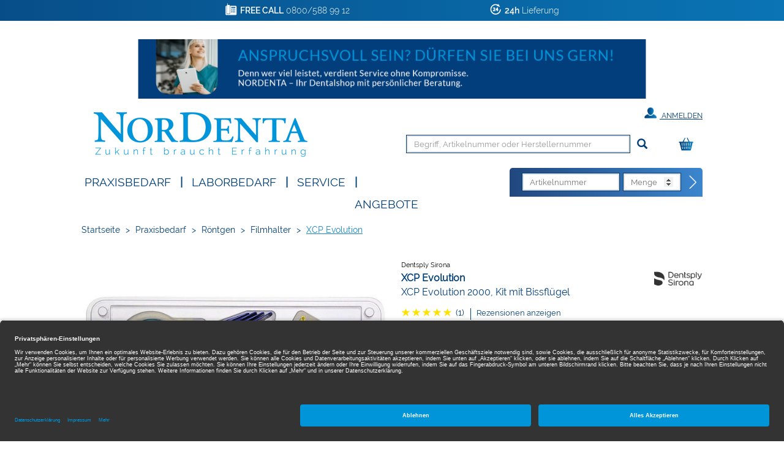

--- FILE ---
content_type: text/html;charset=UTF-8
request_url: https://www.nordenta.de/shop/praxisbedarf/roentgen/filmhalter/xcp-evolution/xcp-evolution-2000-kit-mit-bissfluegel/55680/p/624759
body_size: 12380
content:
<!DOCTYPE html>
<html lang="de">
<head>
	<title>XCP Evolution | XCP Evolution 2000, Kit mit Bissfl&uuml;gel | Dentsply Sirona | Praxisbedarf, R&ouml;ntgen, Filmhalter | Nordenta</title>

	<meta http-equiv="Content-Type" content="text/html; charset=utf-8"/>
	<meta http-equiv="X-UA-Compatible" content="IE=edge">
	<meta charset="utf-8">
	<meta name="viewport" content="width=device-width, initial-scale=1, maximum-scale=1">

	<meta name="keywords" content="XCP Evolution, Dentsply Sirona, Filmhalter, Röntgen">
<meta name="description" content="XCP Evolution von Dentsply Sirona ▶ jetzt online für nur bestellen und morgen erhalten - kostenlose Fachberatung inklusive! ✓ 24h Lieferung ✓ Über 26.000 Dentalartikel">
<meta name="robots" content="index,follow">
<link rel="shortcut icon" type="image/x-icon" media="all" href="/_ui/responsive/theme-nordenta/images/favicon.png"/>

	<link rel="preload" href="/medias/010-12661-55680.jpg-default-601Wx601H?context=bWFzdGVyfGltYWdlc3w2MDcxMnxpbWFnZS9qcGVnfGltYWdlcy9oZDcvaDIzLzkxMDQ0MzE3NzU3NzQuanBnfGNjOTk5NWJiMGI1Y2QzYjY4ZjBkMDZiODdkODE5NmU5NTg0MmJmNGYyNDkzNjFjNmIzNjk3N2E0ZjU0ZDVlMDc" as="image">
	<style type="text/css">
	[unresolved] {
		visibility: hidden;
	}
	body {
		overflow-y: scroll;
	}
</style>

<link rel="preload" href="/_ui/responsive/theme-nordenta/fonts/glyphicons-halflings-regular.woff?v=2026.02.16.312" as="font" type="font/woff" crossorigin>
<link rel="preload" href="/_ui/responsive/theme-nordenta/fonts/Raleway-Regular.woff?v=2026.02.16.312" as="font" type="font/woff" crossorigin>
<link rel="preload" href="/_ui/responsive/theme-nordenta/fonts/Raleway-Thin.woff?v=2026.02.16.312" as="font" type="font/woff" crossorigin>
<link rel="preload" href="/_ui/responsive/theme-nordenta/fonts/Raleway-Light.woff?v=2026.02.16.312" as="font" type="font/woff" crossorigin>
<link rel="preload" href="/_ui/responsive/theme-nordenta/fonts/Raleway-Bold.woff?v=2026.02.16.312" as="font" type="font/woff" crossorigin>
<link rel="preload" href="/_ui/responsive/theme-nordenta/fonts/Raleway-SemiBold.woff?v=2026.02.16.312" as="font" type="font/woff" crossorigin>
<link rel="stylesheet" type="text/css" media="all" href="/wro/all_responsive.css?v=2026.02.16.312" />
		<link rel="stylesheet" type="text/css" media="all" href="/wro/nordenta_responsive.css?v=2026.02.16.312" />
	<link rel="stylesheet" type="text/css" media="print" href="/_ui/responsive/theme-nordenta/css/henryschein.print.css?v=2026.02.16.312"/>

<!-- BEGIN Usercentrics related code -->
	<link rel="preconnect" href="//app.usercentrics.eu">
	<link rel="preconnect" href="//api.usercentrics.eu">
	<link rel="preload" href="//app.usercentrics.eu/browser-ui/latest/loader.js" as="script">
	<script id="usercentrics-cmp" src="https://app.usercentrics.eu/browser-ui/latest/loader.js" data-settings-id="IlEBkqaWO" async></script>
	<script>
		let ucStyle = document.createElement('style');
		ucStyle.textContent = 'div[data-testid="uc-overlay"] { height: auto; } div[data-testid="uc-default-banner"] { min-height: auto; }';
		ucStyleAdded = false;
		window.addEventListener('UC_UI_VIEW_CHANGED', function(event) {
			let ucRoot = document.querySelector('#usercentrics-root');
			if (ucRoot === null || ucRoot.shadowRoot === null) {
				return;
			}
			if (event.detail.view === 'FIRST_LAYER') {
				ucRoot.shadowRoot.appendChild(ucStyle);
				ucStyleAdded = true;
			}
			else if (ucStyleAdded) {
				ucRoot.shadowRoot.removeChild(ucStyle);
				ucStyleAdded = false;
			}
		});
	</script>
	<!-- END Usercentrics related code -->
<script type="text/javascript">
	var liveChatKey = "5484981";
</script>
<script type="text/javascript">
	dataLayer = [];
	gtmData = {
		generalData: {
			data_stream: 'G-39RJY7JJ7Q',
			session_id: 'Y2-a071f947-9bb2-4187-b884-d1c60aaa4bd0',
			division: 'Dental',
			region_1: 'EMEA',
			country: 'Germany',
			page_type: 'Product Detail Pages',
			page_topic: 'Praxisbedarf',
			site_section: 'Praxisbedarf',
			publish_date: '22.02.2017',
			update_date: '23.06.2025',
			user_id: '',
			client_id: '',
			user_role: '',
			email: '',
			login_status: 'anonymous'
		},
		pageId: 'productDetails',
		items: []
	};

	</script>

<!-- Google Tag Manager -->
	<script>(function(w,d,s,l,i){w[l]=w[l]||[];w[l].push({'gtm.start':
	new Date().getTime(),event:'gtm.js'});var f=d.getElementsByTagName(s)[0],
	j=d.createElement(s),dl=l!='dataLayer'?'&l='+l:'';j.async=true;j.src=
	'https://www.googletagmanager.com/gtm.js?id='+i+dl;f.parentNode.insertBefore(j,f);
	})(window,document,'script','dataLayer','GTM-PWQB6JW');</script>
	<!-- End Google Tag Manager -->





  







</head>

<body class="page-productDetails pageType-ProductPage template-pages-product-productLayout2Page  smartedit-page-uid-productDetails smartedit-page-uuid-eyJpdGVtSWQiOiJwcm9kdWN0RGV0YWlscyIsImNhdGFsb2dJZCI6Im5vcmRlbnRhQ29udGVudENhdGFsb2ciLCJjYXRhbG9nVmVyc2lvbiI6Ik9ubGluZSJ9 smartedit-catalog-version-uuid-nordentaContentCatalog/Online  theme-nordenta language-de">
<!-- Google Tag Manager (noscript) -->
	<noscript><iframe src="https://www.googletagmanager.com/ns.html?id=GTM-PWQB6JW" height="0" width="0" style="display:none;visibility:hidden"></iframe></noscript>
	<!-- End Google Tag Manager (noscript) -->
<script type="text/javascript">
	document.addEventListener('DOMContentLoaded', function(_event) {
		let scrollpos = sessionStorage.getItem('scrollpos');
		if (scrollpos) {
			window.scrollTo(0, scrollpos);
			sessionStorage.removeItem('scrollpos');
		}
	});
</script>
<script type="text/javascript">
	document.addEventListener("ffReady", function () {
		ACC.global.ffReady();
		ACC.gtm.ffReady();
	});
</script>
<ff-communication url="https://nordenta-ng.fact-finder.de/fact-finder"
						version="ng"
						api="v5"
						channel="prod_nordenta_deDE"
						search-immediate="false"
						user-id=""
						parameter-whitelist="query,filter,sort,page"
						
						category-page=""
						add-params="">
</ff-communication>
<ff-campaign-redirect></ff-campaign-redirect>

<main data-currency-iso-code="EUR">
			<div class="mainHeaderShop">

<div class="yCmsContentSlot">
<div class="benefit-bar">
	<div class="container">
		<div class="row evenly">
			<div id="topHeaderFreeCallSpan" class="benefit-one"><span class="semiboldheader">FREE CALL</span> 0800/588 99 12</div>
			<div id="topHeader24HSpan" class="benefit-two"><span class="semiboldheader">24h</span>  Lieferung</div>
			</div>
	</div>
</div>
<div class="content"><p>&nbsp;</p><p></p></div><div class="banner__component banner">
	<a href="/service" class="js-promotion" data-id="clone_comp_000045OX_00020009_00023001" data-name="Service-2026-1164" data-text="Service ohne Kompromisse. NORDENTA – Ihr Dentalshop mit persönlicher Beratung.">
				<img title="Service ohne Kompromisse. NORDENTA – Ihr Dentalshop mit persönlicher Beratung." alt="Service ohne Kompromisse. NORDENTA – Ihr Dentalshop mit persönlicher Beratung." src="/medias/2780x210-NOR-Servicekampagne-Metaheader-2026-2-v2-1-.png?context=bWFzdGVyfGltYWdlc3wxMTI4MDN8aW1hZ2UvcG5nfGltYWdlcy9oYzMvaGNlLzk1MDQyNjQ5NDU2OTQucG5nfGQ4MTIxZDY2MTBiOWY4MmIxNWZkNGNhZDhlZDUxODc2MTMzODA0NzEzOWMyNWUzMDE3NGI0MmNlYWM3MDhjNmU"/>
	</a>
		</div>
</div><div class="backgroundHeader">
<header class="js-mainHeader container">
	<nav class="navigation navigation--top">
		<div class="row">
			<div class="col-sm-12 col-md-4 desktop__logo">
				<div class="nav__left js-site-logo">
					<div class="yCmsComponent yComponentWrapper">
<div class="banner__component banner">
	<a href="/" class="" data-id="SiteLogoComponent" data-name="Site Logo Component" data-text="Nordenta">
				<img title="Nordenta" alt="Nordenta" src="/medias/Nordenta-Logo.png?context=bWFzdGVyfGltYWdlc3wxMDcwMnxpbWFnZS9wbmd8aW1hZ2VzL2g5ZC9oNTIvOTQ2MTA0OTc4NjM5OC5wbmd8NzI5OWFjY2Y0Mzg4Y2I4NGIwY2ZkZWQ5NTNjZGE1ZGM2YWU5NWI2YTBmMjExNjllYjg4M2Q0N2ZiMWZkOGQxMA" width="349" height="88"/>
	</a>
		</div>
</div></div>
			</div>
			<div class="col-sm-12 col-md-8 hidden-xs hidden-sm">
				<div class="nav__right">
					<ul class="nav__links nav__links--account">
						<li class="liOffcanvas">
											<a href="/login" class="loginStyleURL">
													<span class="glyphicon glyphicon-user" aria-hidden="true"></span>
													Anmelden</a>
											</li>
									</ul>
				</div>
			</div>
		</div>
	</nav>
	<div class="hidden-xs hidden-sm js-secondaryNavAccount collapse" id="accNavComponentDesktopOne">
		<ul class="nav__links">

		</ul>
	</div>
	<div class="hidden-xs hidden-sm js-secondaryNavCompany collapse" id="accNavComponentDesktopTwo">
		<ul class="nav__links js-nav__links">

		</ul>
	</div>
	<nav class="navigation navigation--middle js-navigation--middle">
		<div class="container-fluid hide-in-checkout">
			<div class="row">
				<div class="mobile__nav__row mobile__nav__row--table">
					<div class="mobile__nav__row--table-group">
						<div class="mobile__nav__row--table-row">
							<div class="mobile__nav__row--table-cell visible-xs hidden-sm widthSize33">
								<div class="mobile__nav__row--btn btn mobile__nav__row--btn-menu js-toggle-sm-navigation">
									<span class="glyphicon glyphicon-align-justify"></span>
								</div>
							</div>

							<div class="mobile__nav__row--table-cell visible-xs mobile__nav__row--seperator widthSize33">
								<button class="mobile__nav__row--btn btn mobile__nav__row--btn-search js-toggle-xs-search hidden-sm hidden-md hidden-lg" type="button" aria-label="Suchen">
										<span class="glyphicon glyphicon-search"></span>
										<span class="search"><span class="searchText">Suche</span></span>
									</button>

									<button class="mobile__nav__row--btn btn mobile__nav__row--btn-search directOrderBtn hidden-sm hidden-md hidden-lg" type="button" aria-label="Direktbestellung">
										<span class="directOrder">Direktbestellung</span>
									</button>

								</div>

							<div class="yCmsContentSlot miniCartSlot componentContainer mobile__nav__row--table hidden-sm hidden-md hidden-lg">
<div class="yCmsComponent mobile__nav__row--table-cell">
<div class="nav-cart">
			<a href="/cart"
				class="mini-cart-link"
				data-mini-cart-url="/cart/rollover/MiniCart"
				data-mini-cart-refresh-url="/cart/miniCart/SUBTOTAL"
				data-mini-cart-name="Warenkorb"
				data-mini-cart-empty-name="Leerer Warenkorb"
				data-mini-cart-items-text="Elemente"
				aria-label="Warenkorb"
				>
				<div class="mini-cart-price hidden-xs hidden-sm hidden-md">
						Warenkorb&nbsp;
						<span class="replace">
						0,00 €</span>
					</div>
				<div class="mini-cart-icon search-md-margin-top">
					<span class="glyphicon glyphicon-shopping-cart "></span>
				</div>
				<div class="clear-both"></div>
			</a>
		</div>
	</div></div></div>
					</div>
				</div>
			</div>
			<div class="row desktop__nav">
				<div class="nav__left col-xs-12 col-sm-11 col-lg-10">
					<div class="row">
						<div class="col-sm-2 col-md-11 hidden-xs visible-sm mobile-menu">
							<button class="btn js-toggle-sm-navigation" type="button">
								<span class="glyphicon glyphicon-align-justify"></span>
							</button>
						</div>
						<div class="col-sm-10 col-md-1 col-xs-12 pull-right">
							<div class="site-search">
								<div class="search-container search-md-margin-top">
	<div class="searchbox">
		<button class="icon-close close-searchbutton js-close-searchbtn" type="button" aria-label="Schließen"></button>
		<div class="input-group">
			<ff-searchbox suggest-onfocus="true" use-suggest="true" suggest-delay="100" unresolved hide-suggest-onblur="false">
				<input type="text" class="form-control site-search-input js-ffSearchInput"
						name="text" value="" maxlength="100"
						placeholder="Begriff, Artikelnummer oder Herstellernummer" />
			</ff-searchbox>
			<span class="input-group-btn">
				<button class="icon-close clear-searchbutton js-clear-searchbtn" type="button" aria-label="Leeren"></button>
				<ff-searchbutton unresolved>
					<button class="glyphicon glyphicon-search ff-searchbtn js-ff-searchbtn" type="submit" data-url="/search/" aria-label="Suchen"></button>
				</ff-searchbutton>
			</span>
		</div>
	</div>
</div></div>
							<div class="visible-sm visible-xs directOrderMobile">
								<div class="clear-both"></div>
								



<div>
	
	<form action="/cart/direct/order" name="directOrderForm" method="post" class="direct-order">
		<div class="toptitledirectOrderForm">
			<span class="texttitledirectOrderForm"><b>DIREKT</b>BESTELLUNG</span>
			<div class="clear-both"></div>
		</div>
		<span id="titledirectOrderForm"><b>DIREKT</b>BESTELLUNG</span>
		<input class="article-code" type="text" placeholder="Artikelnummer" name="articleCode" value="" />
		<input class="quantity" placeholder="Menge" type="number" min="1" max="200" name="quantity" value="" />
		<input type="hidden" name="CSRFToken" value="f939245b-0419-4dcf-92a6-c40f9e7c336a" />
		<button type="submit" class="btn btn-link js-enable-btn js-direct-order" disabled="disabled" aria-label="Direktbestellung"><span id="arrow-right-custom"></span></button>
		<div class="clear-both"></div>
	<input type="hidden" name="as_sfid" value="AAAAAAVnh6ynXAIk9TQuW95POBmS1NKRIa0PDy2BroOyL4Yp3RbytadVXoqyjlC3tKE-JK7W2LqQHL7YsQjL59VONk0p1mnUux6nFPy0P606tXP4YzPenhN_lbXhwU-us1X6IRYfxatWTwCNZjf6q5lWRNWBi11K185mhNOxOwt_mdokkw==" /><input type="hidden" name="as_fid" value="f66b28187367df9cee0d6fc7edbf1e5dc6e4f2d0" /></form>
</div>
</div>
						</div>
					</div>
				</div>
				<div class="nav__right col-xs-6 col-sm-1 hidden-xs col-lg-2">
					<ul class="nav__links nav__links--shop_info">
						<li>
							<div class="yCmsContentSlot componentContainer">
<div class="yCmsComponent">
<div class="nav-cart">
			<a href="/cart"
				class="mini-cart-link"
				data-mini-cart-url="/cart/rollover/MiniCart"
				data-mini-cart-refresh-url="/cart/miniCart/SUBTOTAL"
				data-mini-cart-name="Warenkorb"
				data-mini-cart-empty-name="Leerer Warenkorb"
				data-mini-cart-items-text="Elemente"
				aria-label="Warenkorb"
				>
				<div class="mini-cart-price hidden-xs hidden-sm hidden-md">
						Warenkorb&nbsp;
						<span class="replace">
						0,00 €</span>
					</div>
				<div class="mini-cart-icon search-md-margin-top">
					<span class="glyphicon glyphicon-shopping-cart "></span>
				</div>
				<div class="clear-both"></div>
			</a>
		</div>
	</div></div></li>
					</ul>
				</div>
			</div>
		</div>
	</nav>
	<nav class="navigation navigation--bottom js_navigation--bottom js-enquire-offcanvas-navigation row" role="navigation">
		<div class="navigation__overflow">
			<div class="close-offcanvas">
				<button type="button" class="js-toggle-sm-navigation" aria-label="Schließen">
					<span class="glyphicon glyphicon-remove icon-close"></span>
				</button>
			</div>

			<div class="col-lg-6 col-md-7">
				<ul class="nav__links nav__links--products js-offcanvas-links">

					<li class="liOffcanvas">
							<a href="/login" class="loginStyleURL">
									<span class="glyphicon glyphicon-user" aria-hidden="true"></span>
										Anmelden</a>
							</li>
					<li navigationType="offcanvas" class="yCmsComponent nav__links--primary hidden-sm hidden-xs">
<li class=" auto nav__links--primary nav__links--primary-has__sub js-enquire-has-sub">

			<span class="yCmsComponent nav__link js_nav__link js_nav__link--drill__down">
<a href="#"  title="Praxisbedarf" >Praxisbedarf</a></span><span class="glyphicon  glyphicon-chevron-right hidden-md hidden-lg nav__link--drill__down js_nav__link--drill__down"></span><div class="sub__navigation js_sub__navigation">
					<a class="sm-back js-enquire-sub-close hidden-md hidden-lg" href="#">
						Zurück</a>
					<div class="row">
					<div class="sub-navigation-section col-md-4">
									<ul class="sub-navigation-list ">
										<li class="yCmsComponent nav__link--secondary">
<a href="/Shop/c/h661?filter=productType%3AP&filter=productType%3AB"  title="Restaurativ" >Restaurativ</a></li><li class="yCmsComponent nav__link--secondary">
<a href="/Shop/c/h660?filter=productType%3AP&filter=productType%3AB"  title="Abformung" >Abformung</a></li><li class="yCmsComponent nav__link--secondary">
<a href="/Shop/c/h759?filter=productType%3AP&filter=productType%3AB"  title="Temporäre Versorgung" >Temporäre Versorgung</a></li><li class="yCmsComponent nav__link--secondary">
<a href="/Shop/c/h662?filter=productType%3AP&filter=productType%3AB"  title="Anästhetika / Pharmazeutika" >Anästhetika / Pharmazeutika</a></li><li class="yCmsComponent nav__link--secondary">
<a href="/Shop/c/h658?filter=productType%3AP&filter=productType%3AB"  title="Einweg-, Glas- & Kunststoffartikel" >Einweg-, Glas- & Kunststoffartikel</a></li><li class="yCmsComponent nav__link--secondary">
<a href="/Shop/c/h663?filter=productType%3AP&filter=productType%3AB"  title="Prophylaxe / Zahnästhetik" >Prophylaxe / Zahnästhetik</a></li><li class="yCmsComponent nav__link--secondary">
<a href="/Shop/c/h666?filter=productType%3AP&filter=productType%3AB"  title="Reinigung / Desinfektion / Pflege" >Reinigung / Desinfektion / Pflege</a></li><li class="yCmsComponent nav__link--secondary">
<a href="/Shop/c/h667?filter=productType%3AP&filter=productType%3AB"  title="Röntgen" >Röntgen</a></li><li class="yCmsComponent nav__link--secondary">
<a href="/Shop/c/h676?filter=productType%3AP&filter=productType%3AB"  title="Arbeitsschutz / Hygiene" >Arbeitsschutz / Hygiene</a></li></ul>

								</div>
							<div class="sub-navigation-section col-md-4">
									<ul class="sub-navigation-list ">
										<li class="yCmsComponent nav__link--secondary">
<a href="/Shop/c/h664?filter=productType%3AP&filter=productType%3AB"  title="CAD / CAM" >CAD / CAM</a></li><li class="yCmsComponent nav__link--secondary">
<a href="/Shop/c/h670?filter=productType%3AP&filter=productType%3AB"  title="Rotierende Instrumente & Zubehör" >Rotierende Instrumente & Zubehör</a></li><li class="yCmsComponent nav__link--secondary">
<a href="/Shop/c/h665?filter=productType%3AP&filter=productType%3AB"  title="Instrumente" >Instrumente</a></li><li class="yCmsComponent nav__link--secondary">
<a href="/Shop/c/h659?filter=productType%3AP&filter=productType%3AB"  title="Endodontie" >Endodontie</a></li><li class="yCmsComponent nav__link--secondary">
<a href="/Shop/c/h675?filter=productType%3AP&filter=productType%3AB"  title="Modellieren" >Modellieren</a></li><li class="yCmsComponent nav__link--secondary">
<a href="/Shop/c/h669?filter=productType%3AP&filter=productType%3AB"  title="Kunststofftechnik" >Kunststofftechnik</a></li><li class="yCmsComponent nav__link--secondary">
<a href="/Shop/c/h668?filter=productType%3AP&filter=productType%3AB"  title="Modellherstellung" >Modellherstellung</a></li><li class="yCmsComponent nav__link--secondary">
<a href="/Shop/c/h672?filter=productType%3AP&filter=productType%3AB"  title="Kunststoffverblendtechnik" >Kunststoffverblendtechnik</a></li><li class="yCmsComponent nav__link--secondary">
<a href="/Shop/c/h673?filter=productType%3AP&filter=productType%3AB"  title="Keramik" >Keramik</a></li></ul>

								</div>
							<div class="sub-navigation-section col-md-4">
									<ul class="sub-navigation-list ">
										<li class="yCmsComponent nav__link--secondary">
<a href="/Shop/c/h674?filter=productType%3AP&filter=productType%3AB"  title="Gusstechnik" >Gusstechnik</a></li><li class="yCmsComponent nav__link--secondary">
<a href="/Shop/c/h677?filter=productType%3AP&filter=productType%3AB"  title="Organisationshilfen" >Organisationshilfen</a></li><li class="yCmsComponent nav__link--secondary">
<a href="/Shop/c/h671?filter=productType%3AP&filter=productType%3AB"  title="Kleingeräte" >Kleingeräte</a></li><li class="yCmsComponent nav__link--secondary">
<a href="/Shop/c/h678?filter=productType%3AP&filter=productType%3AB"  title="Turbinen- / Hand- / Winkelstücke" >Turbinen- / Hand- / Winkelstücke</a></li><li class="yCmsComponent nav__link--secondary">
<a href="/Shop/c/h754?filter=productType%3AP&filter=productType%3AB"  title="KFO" >KFO</a></li><li class="yCmsComponent nav__link--secondary">
<a href="/Shop/c/h905?filter=productType%3AP&filter=productType%3AB"  title="Generische Implantat Komponenten" >Generische Implantat Komponenten</a></li><li class="yCmsComponent nav__link--secondary">
<a href="/Shop/c/h947?filter=productType%3AP&filter=productType%3AB"  title="Ersatzteile / Technik" >Ersatzteile / Technik</a></li><li class="yCmsComponent nav__link--secondary">
<a href="/Shop/c/h1219?filter=productType%3AP&filter=productType%3AB"  title="Deko & Geschenke" >Deko & Geschenke</a></li></ul>

								</div>
							</div>
				</div>
			</li>
</li><li class="navigationHeaderSeparator hidden-sm hidden-xs">|</li>
						<li navigationType="offcanvas" class="yCmsComponent nav__links--primary hidden-sm hidden-xs">
<li class=" auto nav__links--primary nav__links--primary-has__sub js-enquire-has-sub">

			<span class="yCmsComponent nav__link js_nav__link js_nav__link--drill__down">
<a href="#"  title="Laborbedarf" >Laborbedarf</a></span><span class="glyphicon  glyphicon-chevron-right hidden-md hidden-lg nav__link--drill__down js_nav__link--drill__down"></span><div class="sub__navigation js_sub__navigation">
					<a class="sm-back js-enquire-sub-close hidden-md hidden-lg" href="#">
						Zurück</a>
					<div class="row">
					<div class="sub-navigation-section col-md-4">
									<ul class="sub-navigation-list ">
										<li class="yCmsComponent nav__link--secondary">
<a href="/Shop/c/h661?filter=productType%3AL&filter=productType%3AB"  title="Restaurativ" >Restaurativ</a></li><li class="yCmsComponent nav__link--secondary">
<a href="/Shop/c/h660?filter=productType%3AL&filter=productType%3AB"  title="Abformung" >Abformung</a></li><li class="yCmsComponent nav__link--secondary">
<a href="/Shop/c/h658?filter=productType%3AL&filter=productType%3AB"  title="Einweg-, Glas- & Kunststoffartikel" >Einweg-, Glas- & Kunststoffartikel</a></li><li class="yCmsComponent nav__link--secondary">
<a href="/Shop/c/h663?filter=productType%3AL&filter=productType%3AB"  title="Prophylaxe / Zahnästhetik" >Prophylaxe / Zahnästhetik</a></li><li class="yCmsComponent nav__link--secondary">
<a href="/Shop/c/h666?filter=productType%3AL&filter=productType%3AB"  title="Reinigung / Desinfektion / Pflege" >Reinigung / Desinfektion / Pflege</a></li><li class="yCmsComponent nav__link--secondary">
<a href="/Shop/c/h667?filter=productType%3AL&filter=productType%3AB"  title="Röntgen" >Röntgen</a></li><li class="yCmsComponent nav__link--secondary">
<a href="/Shop/c/h676?filter=productType%3AL&filter=productType%3AB"  title="Arbeitsschutz / Hygiene" >Arbeitsschutz / Hygiene</a></li><li class="yCmsComponent nav__link--secondary">
<a href="/Shop/c/h664?filter=productType%3AL&filter=productType%3AB"  title="CAD / CAM" >CAD / CAM</a></li></ul>

								</div>
							<div class="sub-navigation-section col-md-4">
									<ul class="sub-navigation-list ">
										<li class="yCmsComponent nav__link--secondary">
<a href="/Shop/c/h670?filter=productType%3AL&filter=productType%3AB"  title="Rotierende Instrumente & Zubehör" >Rotierende Instrumente & Zubehör</a></li><li class="yCmsComponent nav__link--secondary">
<a href="/Shop/c/h665?filter=productType%3AL&filter=productType%3AB"  title="Instrumente" >Instrumente</a></li><li class="yCmsComponent nav__link--secondary">
<a href="/Shop/c/h675?filter=productType%3AL&filter=productType%3AB"  title="Modellieren" >Modellieren</a></li><li class="yCmsComponent nav__link--secondary">
<a href="/Shop/c/h669?filter=productType%3AL&filter=productType%3AB"  title="Kunststofftechnik" >Kunststofftechnik</a></li><li class="yCmsComponent nav__link--secondary">
<a href="/Shop/c/h668?filter=productType%3AL&filter=productType%3AB"  title="Modellherstellung" >Modellherstellung</a></li><li class="yCmsComponent nav__link--secondary">
<a href="/Shop/c/h672?filter=productType%3AL&filter=productType%3AB"  title="Kunststoffverblendtechnik" >Kunststoffverblendtechnik</a></li><li class="yCmsComponent nav__link--secondary">
<a href="/Shop/c/h673?filter=productType%3AL&filter=productType%3AB"  title="Keramik" >Keramik</a></li><li class="yCmsComponent nav__link--secondary">
<a href="/Shop/c/h674?filter=productType%3AL&filter=productType%3AB"  title="Gusstechnik" >Gusstechnik</a></li></ul>

								</div>
							<div class="sub-navigation-section col-md-4">
									<ul class="sub-navigation-list ">
										<li class="yCmsComponent nav__link--secondary">
<a href="/Shop/c/h677?filter=productType%3AL&filter=productType%3AB"  title="Organisationshilfen" >Organisationshilfen</a></li><li class="yCmsComponent nav__link--secondary">
<a href="/Shop/c/h671?filter=productType%3AL&filter=productType%3AB"  title="Kleingeräte" >Kleingeräte</a></li><li class="yCmsComponent nav__link--secondary">
<a href="/Shop/c/h716?filter=productType%3AL&filter=productType%3AB"  title="Zähne" >Zähne</a></li><li class="yCmsComponent nav__link--secondary">
<a href="/Shop/c/h754?filter=productType%3AL&filter=productType%3AB"  title="KFO" >KFO</a></li><li class="yCmsComponent nav__link--secondary">
<a href="/Shop/c/h905?filter=productType%3AL&filter=productType%3AB"  title="Generische Implantat Komponenten" >Generische Implantat Komponenten</a></li><li class="yCmsComponent nav__link--secondary">
<a href="/Shop/c/h947?filter=productType%3AL&filter=productType%3AB"  title="Ersatzteile / Technik" >Ersatzteile / Technik</a></li></ul>

								</div>
							</div>
				</div>
			</li>
</li><li class="navigationHeaderSeparator hidden-sm hidden-xs">|</li>
						<li navigationType="offcanvas" class="yCmsComponent nav__links--primary hidden-sm hidden-xs">
<li class=" auto nav__links--primary ">

			<span class="yCmsComponent nav__link js_nav__link js_nav__link--drill__down">
<a href="/service"  title="SERVICE" >SERVICE</a></span></li>
</li><li class="navigationHeaderSeparator hidden-sm hidden-xs">|</li>
						<li navigationType="offcanvas" class="yCmsComponent nav__links--primary hidden-sm hidden-xs">
<li class="sale auto nav__links--primary ">

			<span class="yCmsComponent nav__link js_nav__link js_nav__link--drill__down">
<a href="/search/?query=*&filter=campaignPrice%3A1"  title="Angebote" >Angebote</a></span></li>
</li></ul>
			</div>
			



<div class="col-lg-6 col-md-5 hidden-xs hidden-sm">
	
	<form action="/cart/direct/order" name="directOrderForm" method="post" class="float-right direct-order">
		<span id="titledirectOrderForm" class="hidden-md"><b>DIREKT</b>BESTELLUNG</span>
		<input class="article-code" type="text" placeholder="Artikelnummer" name="articleCode" value="" />
		<input class="quantity" placeholder="Menge" type="number" min="1" max="200" name="quantity" value="" />
		<input type="hidden" name="CSRFToken" value="f939245b-0419-4dcf-92a6-c40f9e7c336a" />
		<button type="submit" class="btn btn-link js-enable-btn js-direct-order" disabled="disabled" aria-label="Direktbestellung"><span id="arrow-right-custom"></span></button>
	<input type="hidden" name="as_sfid" value="AAAAAAW5lJRPrLZQvZbOz0bQ20JA3erTG6RFbJ2K6M57EB76e-I5WGIh7YbyVxAEjrPLirkH0I5RdQzS8eTwBgZ4oPAiG9QYdQrT-Xgp-mjRAcAoICYzkPVB5ki0gmMzGNYGWkjibeHvI4pdhKBHfd7PHtZBwymNCYF8C0hyC1cNKk_i2Q==" /><input type="hidden" name="as_fid" value="f66b28187367df9cee0d6fc7edbf1e5dc6e4f2d0" /></form>
</div>
</div>
	</nav>
<div class="breadcrumb-section">
		<ol class="breadcrumb">
	<li class="home hidden-xs hidden-sm">
		<a href="/">Startseite</a>
	</li>

	<li class="separator hidden-xs hidden-sm">&gt;</li>

				<li class="hidden-xs hidden-sm">
							<a href="/Shop/c/Praxis">Praxisbedarf</a>
						</li>
					<li class="separator hidden-xs hidden-sm">&gt;</li>

				<li class="hidden-xs hidden-sm">
							<a href="/Shop/c/10">Röntgen</a>
						</li>
					<li class="separator first hidden-md hidden-lg">&lt;</li>
				<li class="separator hidden-xs hidden-sm">&gt;</li>

				<li class="">
							<a href="/Shop/c/10.06">Filmhalter</a>
						</li>
					<li class="separator ">&gt;</li>

				<li class="active">
							XCP Evolution</li>
					</ol>
</div>
<div class="ffSuggest js-ff-suggest" style="display:none">
	<ff-suggest layout="block" unresolved>
		<section>
			<div data-container="productName">
				<div class="suggestTypeHeader">Produkte</div>
				<div>
					<ff-suggest-item type="productName" unresolved>
						<div class="product-list-item js-price js-view-item-list js-select-item" data-product-code="{{attributes.code}}" data-code="{{attributes.code}}" data-index="{{{index}}}">
							<div class="image"><img width="70" height="70" data-image /></div>
							<div class="item">
								<div class="name">{{{name}}}</div>
								<div class="article-ids">
									<span>
										Artikelnr: {{attributes.articleCode}}
										{{#attributes.manufacturerAID}}
									</span>
									<span>
										Herstellernr: {{attributes.manufacturerAID}}
										{{/attributes.manufacturerAID}}
									</span>
								</div>
								</div>
							<div class="prices">
										<span class="product-oldPrice"></span>
										<span class="product-price"></span>
									</div>
									<form id="command" class="add_to_cart_form" action="/cart/add" method="post"><div class="quantity">
											<input type="number" name="qty" value="1" min="1" max="200" />
										</div>
										<div class="cartButton">
											<input type="hidden" name="productCodePost" value="{{attributes.code}}"/>
											<input type="hidden" name="promoCode" value=""/>
											<input type="hidden" name="context" value="suggest,Suggest"/>
											<button type="submit" class="js-add-to-cart btn btn-primary glyphicon-shopping-cart" title="In den Warenkorb"></button>
										</div>
									<div>
<input type="hidden" name="CSRFToken" value="f939245b-0419-4dcf-92a6-c40f9e7c336a" />
</div><input type="hidden" name="as_sfid" value="AAAAAAWyQy_388YAFk45tnRpOdKt93s63uMptui9-L6P0Yyq31dBdnm5FlL57-nXpBqL7nxdZMPPY7awjJ0Nefh21lrPQC1dl4M6hZ4Ycq4qCpG_tHjzqtOWh1CvtJ5MYbNEDnl30Uo-mcm3eL0PChIvRO_M4ZIcs4b1_epq68npd9VQXg==" /><input type="hidden" name="as_fid" value="d52e677b81ce1bcf55721fe7a1ea51114d0dc51f" /></form></div>
					</ff-suggest-item>
				</div>
			</div>
		</section>
		<section>
			<div data-container="category">
				<div class="suggestTypeHeader">Kategorien</div>
				<div>
					<ff-suggest-item type="category" unresolved>
						<div class="product-list-item noimage"><span class="suggest-icon icon-category"></span>{{{name}}}</div>
					</ff-suggest-item>
				</div>
			</div>
			<div data-container="brand">
				<div class="suggestTypeHeader">Marken</div>
				<div>
					<ff-suggest-item type="brand" unresolved>
						{{#attributes.manufacturerLogo}}
							<div class="product-list-item"><img width="70" height="70" data-image="{{attributes.manufacturerLogo}}" alt="" />{{{name}}}</div>
						{{/attributes.manufacturerLogo}}
						{{^attributes.manufacturerLogo}}
							<div class="product-list-item nobrandimage"><span class="suggest-icon icon-brand"></span>{{{name}}}</div>
						{{/attributes.manufacturerLogo}}
					</ff-suggest-item>
				</div>
			</div>
		</section>
	</ff-suggest>
</div>
</header>
</div>


<div class="yCmsContentSlot container-fluid">
</div></div>
<div id="mainContainer" class="container">
				<div class="js-mini-cart-container"></div>
				<div class="row">
	<div class="col-lg-6 col-md-6">
		<div class="image-gallery hidden-print">
	<div class="product-banners">
		<div class="product-banner discount js-discount"></div>
		</div>
	<div class="image-gallery__image">
				<div class="item">
						<div class="image hidden-xs hidden-sm">
									<a class="productImageLink js-imagezoom" href="/medias/010-12661-55680.jpg-default-1200Wx1200H?context=bWFzdGVyfGltYWdlc3wyMjc1ODN8aW1hZ2UvanBlZ3xpbWFnZXMvaDdkL2g0MS84Nzk5ODU0MzI5ODg2LmpwZ3w0MjU2ZWZmNGRhMTE4NjkzZTQwNTlkODFhZDc1OGRkZTU3MzhhYTQxMDBlOTdlZmQwNTIxN2ZhMDIwOTRmMjlk" data-href="/medias/010-12661-55680.jpg-default-1200Wx1200H?context=bWFzdGVyfGltYWdlc3wyMjc1ODN8aW1hZ2UvanBlZ3xpbWFnZXMvaDdkL2g0MS84Nzk5ODU0MzI5ODg2LmpwZ3w0MjU2ZWZmNGRhMTE4NjkzZTQwNTlkODFhZDc1OGRkZTU3MzhhYTQxMDBlOTdlZmQwNTIxN2ZhMDIwOTRmMjlk" target="_blank" title="XCP Evolution">
										<img src="/medias/010-12661-55680.jpg-default-601Wx601H?context=bWFzdGVyfGltYWdlc3w2MDcxMnxpbWFnZS9qcGVnfGltYWdlcy9oZDcvaDIzLzkxMDQ0MzE3NzU3NzQuanBnfGNjOTk5NWJiMGI1Y2QzYjY4ZjBkMDZiODdkODE5NmU5NTg0MmJmNGYyNDkzNjFjNmIzNjk3N2E0ZjU0ZDVlMDc" data-zoom-image="/medias/010-12661-55680.jpg-default-1200Wx1200H?context=bWFzdGVyfGltYWdlc3wyMjc1ODN8aW1hZ2UvanBlZ3xpbWFnZXMvaDdkL2g0MS84Nzk5ODU0MzI5ODg2LmpwZ3w0MjU2ZWZmNGRhMTE4NjkzZTQwNTlkODFhZDc1OGRkZTU3MzhhYTQxMDBlOTdlZmQwNTIxN2ZhMDIwOTRmMjlk" alt="XCP Evolution" width="601" height="601" />
									</a>
								</div>
								<div class="image hidden-lg hidden-md">
									<img src="/medias/010-12661-55680.jpg-default-601Wx601H?context=bWFzdGVyfGltYWdlc3w2MDcxMnxpbWFnZS9qcGVnfGltYWdlcy9oZDcvaDIzLzkxMDQ0MzE3NzU3NzQuanBnfGNjOTk5NWJiMGI1Y2QzYjY4ZjBkMDZiODdkODE5NmU5NTg0MmJmNGYyNDkzNjFjNmIzNjk3N2E0ZjU0ZDVlMDc" data-zoom-image="/medias/010-12661-55680.jpg-default-1200Wx1200H?context=bWFzdGVyfGltYWdlc3wyMjc1ODN8aW1hZ2UvanBlZ3xpbWFnZXMvaDdkL2g0MS84Nzk5ODU0MzI5ODg2LmpwZ3w0MjU2ZWZmNGRhMTE4NjkzZTQwNTlkODFhZDc1OGRkZTU3MzhhYTQxMDBlOTdlZmQwNTIxN2ZhMDIwOTRmMjlk" alt="XCP Evolution" />
								</div>
								<div>
									</div>
							</div>
				</div>
		</div>

<div class="visible-print">
	<img src="/medias/010-12661-55680.jpg-default-601Wx601H?context=bWFzdGVyfGltYWdlc3w2MDcxMnxpbWFnZS9qcGVnfGltYWdlcy9oZDcvaDIzLzkxMDQ0MzE3NzU3NzQuanBnfGNjOTk5NWJiMGI1Y2QzYjY4ZjBkMDZiODdkODE5NmU5NTg0MmJmNGYyNDkzNjFjNmIzNjk3N2E0ZjU0ZDVlMDc" alt="XCP Evolution" />
	</div>
<div class="hidden-xs hidden-sm">
			</div>
	</div>

	<div class="col-lg-6 col-md-6 buying-box">
		<div class="productDetailsBox">
			<div class="productDetailsManufacturerLogo">
					<a href="/search/?query=*&filter=manufacturerName%3aDentsply+Sirona" class="js-promotion" data-id="Mehr von &quot;Dentsply Sirona&quot;" title="Mehr von &quot;Dentsply Sirona&quot;"><img src="/medias/?context=bWFzdGVyfGxvZ29zfDgxNTl8aW1hZ2UvanBlZ3xsb2dvcy9oMGQvaDM3Lzg4MDcyNjQ0MTk4NzAuanBnfGIwNGFhOTdlYTVjZDBmYjUzMGZiNjQ3NjdlZmRjNDk1MmUzMGQwYmFhM2E1MzNlNjUyOGM0MzcyNGVkMjNkNWQ" alt="Dentsply Sirona" width="80" height="80" /></a>
				</div>
			<div class="product-manufacturer">Dentsply Sirona</div>
			<h1 class="master-name">
				XCP Evolution</h1>
			<div class="product-name" id="productNameSelected">
				XCP Evolution 2000, Kit mit Bissflügel</div>
			<div class="rating js-ratingCalc " data-rating='{"rating":"5.0","total":5}'>
		<div class="rating-stars">
			<span class="js-ratingIcon glyphicon glyphicon-star"></span>
		</div>

		(1)<a href="#tabreview" class="js-openTab">Rezensionen anzeigen</a>
			</div>
<div class="product-numbers">
		<span class="product-numbers-key">Herstellernr: </span>
		<span class="product-numbers-value">542001</span>
	</div>
<div class="product-numbers">
	<span class="product-numbers-key">Artikelnr: </span>
	<span class="product-numbers-value">55680</span>
</div>
<div class="product-summary-total">
					<div id="productSummary" class="product-summary">Kompletter R&ouml;ntgen-Filmhalter-Satz f&uuml;r die Rechtwinkel- / Paralleltechnik bei Frontzahn-, Seitenzahn- und Bissfl&uuml;gelaufnahmen. Die Farbcodierung und das optimierte Design erm&ouml;glichen eine bessere Handhabung und mehr Komfort f&uuml;r den Patienten.</div>
						<div><a href="#accessibletabsnavigation0-0" id="showMoreText">mehr...</a></div>
					</div>
			<div class="yCmsContentSlot page-details-variants-select">
<div class="yCmsComponent yComponentWrapper page-details-variants-select-component">
</div></div><div class="product-price-box">
				</div>
			<div class="yCmsContentSlot page-details-variants-select">
<div class="yCmsComponent yComponentWrapper page-details-add-to-cart-component">
<div class="addtocart-component">
	<div class="clear-both"></div>
				<div class="actions">
					<div class="AddToCart-AddToCartAction" data-index="1" class="">
			<form id="addToCartForm" class="add_to_cart_form" action="/cart/add" method="post"><input type="hidden" maxlength="3" size="1" name="qty" class="qty js-qty-selector-input" value="1">
	<input type="hidden" name="promoCode" value=""/>
	<input type="hidden" name="context" value=""/>
	<input type="hidden" name="position" value="pdp"/>
	<input type="hidden" name="productCodePost" value="624759"/>
	<input type="hidden" name="masterCodePost" value="1200_12661"/>
	<input type="hidden" name="pricePost" value=""/>

	<div class="add-to-wishlist-action float-left">
			</div>
		<div class="float-right">
			</div>
		<div class="clear-both"></div>
	<div>
<input type="hidden" name="CSRFToken" value="f939245b-0419-4dcf-92a6-c40f9e7c336a" />
</div><input type="hidden" name="as_sfid" value="AAAAAAURsTBtsMKDW722VF9_RxepzyfhcpgDEHlaD6dDnT1vlfG3y01Irv8LkQb84L5NPx5UL8HeSixcofUGJwyEAWj53_FG2ToiexUWebswLKY5alMS-cJG0M653wfko6DNxM9ymKOxCKdrcbJ6dzr1VOJLxeTIxo8YPDggtR6QafC2Lw==" /><input type="hidden" name="as_fid" value="029239545ba68b96ff27df773290622049fe9a12" /></form></div>
	<div class="AddToCart-AvailabilityAction" data-index="2" class="">
			<div class="availability-box display-table">
	<div class="display-cell">
		<img src="/_ui/responsive/common/images/button-red.png" width="16" height="16" />
	</div>
	<div class="display-cell text">
		<span class="availability-box-text">
			Nicht verfügbar</span>
	</div>
</div></div>
	</div>
			</div>
</div></div></div>
	</div>

	<div class="visible-xs visible-sm">
		</div>
</div>
<div class="row">
	<div class="tabs js-tabs tabs-responsive col-md-12">
		<div class="tabhead">
			<a href="">Produktinformation</a><span class="glyphicon"></span>
		</div>

		<div class="tabbody">
			<div class="container-lg">
				<div class="row">
					<div class="col-md-12">
						<div class="tab-container"><div class="tab-details">
	<div class="product-manufacturer">Dentsply Sirona</div>
		<div class="product-name">XCP Evolution</div>
		<div class="product-description">
			Kompletter R&ouml;ntgen-Filmhalter-Satz f&uuml;r die Rechtwinkel- / Paralleltechnik bei Frontzahn-, Seitenzahn- und Bissfl&uuml;gelaufnahmen. Die Farbcodierung und das optimierte Design erm&ouml;glichen eine bessere Handhabung und mehr Komfort f&uuml;r den Patienten.</div>
	</div>
</div>
					</div>
				</div>
			</div>
		</div>

		<div id="tabreview" class="tabhead">
				<a href="">Kundenbewertungen (1)</a><span class="glyphicon"></span>
			</div>
			<div class="tabbody">
				<div class="container-lg">
					<div class="row">
						<div class=" col-md-12"><div class="tab-container"><div class="tab-review">
	<div class="review-pagination-bar">

		<div class="right">
			<button class="btn btn-default all-reviews-btn">Alles anzeigen</button>
			<button class="btn btn-default less-reviews-btn">Weniger anzeigen</button>
		</div>
	</div>

	<ul id="reviews" class="review-list" data-reviews="/shop/praxisbedarf/roentgen/filmhalter/xcp-evolution/xcp-evolution-2000-kit-mit-bissfluegel/55680/p/624759/reviewhtml/3"  data-allreviews="/shop/praxisbedarf/roentgen/filmhalter/xcp-evolution/xcp-evolution-2000-kit-mit-bissfluegel/55680/p/624759/reviewhtml/all"></ul>

	<div class="review-pagination-bar">

		<div class="right">
			<button class="btn btn-default all-reviews-btn">Alles anzeigen</button>
			<button class="btn btn-default less-reviews-btn">Weniger anzeigen</button>
		</div>
	</div>
</div>
</div></div>
					</div>
				</div>
			</div>
		<div class="tabs js-tabs tabs-responsive">
	</div>
</div>
</div><div class="yCmsContentSlot productDetailsPageSectionUpSelling">
</div><div class="yCmsContentSlot productDetailsPageSection4">
<div class="yCmsComponent productDetailsPageSection4-component">
<div class="js_recommendations" data-url="/recommendations" data-component="ff-recommendation" data-product-code="624759" data-title="Andere Kunden kauften auch:"></div>
<div id="title_recommendation" style="display: none;">Andere Kunden kauften auch:</div>
</div><div class="yCmsComponent productDetailsPageSection4-component">
<div class="js_recommendations" data-url="/similarproducts" data-component="ff-similar-products" data-product-code="624759" data-title="Das könnte Sie auch interessieren:"></div>
<div id="title_similarProducts" style="display: none;">Das könnte Sie auch interessieren:</div>
</div></div><a href="#" class="toTop hidden-print" title="Nach oben">
					<img src="/_ui/responsive/theme-nordenta/css/images/dropdown.png" width="35px" height="35px" alt="" />
						</a>
			</div>

			<footer>
	<div class="content"><div class="container footerUp"><div class="row"><div class="col-lg-3 col-md-3 withBorderRight sameHeight"><div class="titleColFooter">Produkte</div><div class="listLinkFooter"><a data-url-expand="/Abformmaterialien/c/01" href="#">Abformmaterialien</a> <a data-url-expand="/Anaesthetika-Pharmazeutika/c/02" href="#">An&auml;sthetika / Pharmazeutika</a> <a data-url-expand="/Rotierende-Instrumente-Okklusions-Pruefmittel/c/03" href="#">Rotierende Instrumente / Okklusions-Pr&uuml;fmittel</a> <a data-url-expand="/Desinfektions-Reinigungsmittel/c/04" href="#">Desinfektions- / Reinigungsmittel</a> <a data-url-expand="/Hygiene-Einwegartikel/c/05" href="#">Hygiene- / Einwegartikel</a> <a data-url-expand="/Fuellungsmaterialien/c/06" href="#">F&uuml;llungsmaterialien</a> <a data-url-expand="/Prophylaxe/c/07" href="#">Prophylaxe</a> <a data-url-expand="/Instrumente/c/08" href="#">Instrumente</a> <a data-url-expand="/Prothetik-provisorische-KronenCategoryLink/c/09" href="#">Prothetik / provisorische Kronen</a> <a data-url-expand="/Roentgen/c/10" href="#">R&ouml;ntgen</a> <a data-url-expand="/Wurzelbehandlung/c/11" href="#">Wurzelbehandlung</a> <a data-url-expand="/Zemente-Unterfuellungen/c/12" href="#">Zemente / Unterf&uuml;llungen</a> <a data-url-expand="/Geraete-Praxiseinrichtung/c/13" href="#">Ger&auml;te / Praxiseinrichtung</a><a data-url-expand="/CAD-CAMC/c/17" href="#">CAD/CAM Rohlinge</a> <a data-url-expand="/Modellherstellung/c/25" href="#">Modellherstellung</a> <a data-url-expand="/Artikulatoren/c/28" href="#">Artikulatoren</a> <a data-url-expand="/Modellieren/c/31" href="#">Modellieren</a> <a data-url-expand="/Tiefziehfolien-Loeffelmaterial/c/34" href="#">Tiefziehfolien / L&ouml;ffelmaterial</a> <a data-url-expand="/Einbettmassen-giessen-ausbetten-loeten/c/37" href="#">Einbettmassen / gie&szlig;en / ausbetten / l&ouml;ten</a> <a data-url-expand="/Oberflaechenbearbeitung/c/40" href="#">Oberfl &auml;chenbearbeitung</a> <a data-url-expand="/Keramik/c/43" href="#">Keramik</a> <a data-url-expand="/Verblendmaterialien/c/47" href="#">Verblendmaterialien</a> <a data-url-expand="/Instrumente/c/50" href="#">Instrumente</a> <a data-url-expand="/Kieferorthopaedie-Klammerdraehte/c/53" href="#">Kieferorthop&auml;die / Klammerdr&auml;hte</a> <a data-url-expand="/Verschiedenes-Labor/c/57" href="#">Verschiedenes (Labor)</a></div></div><div class="col-lg-6 col-md-6 withBorderRight sameHeight"><div class="row"><div class="col-lg-4 col-md-4 withBorderRight sameHeight"><div class="withBorderBottom SameMiddleHeight"><div class="titleColFooter">Service</div><div class="listLinkFooter"><a data-url-expand="/service" href="#">Service-Vorteile</a></div><div class="listLinkFooter"><a href="/medias/NORDENTA-Retourenschein.pdf?context=bWFzdGVyfGltYWdlc3w5MjUzM3xhcHBsaWNhdGlvbi9wZGZ8aW1hZ2VzL2g2Ni9oYzIvOTAzOTQyOTAwOTQzOC5wZGZ8MTA3MWE2ZWQ2OGIyNTczNDQwZDhiN2Q5ODJjNzljYTYwMDA3YmYzMjI1NzNlNzllZjhjMWEwODk2NWJjMTY1Yw" target="_blank">Retourenschein</a></div><div class="listLinkFooter"><a href="/serviceNewsletter">Newsletter</a></div><div class="listLinkFooter"><a href="#" onclick="UC_UI.showSecondLayer();">Cookie-Einstellungen</a></div><div class="listLinkFooter"><a data-url-expand="/faq" href="#">FAQ - H&auml;ufig gestellte Fragen</a> </div></div><div class="withBorderBottom SameMiddleHeight"> <div class="titleColFooter">Zahlarten</div><div class="listLinkFooter">Rechnung</div><div class="listLinkFooter">Vorkasse</div><div class="listLinkFooter"><a download="" href="/medias/Nordenta-SEPA-Lastschriftmandat-07-2023.pdf?context=bWFzdGVyfGRvY3VtZW50c3wzNjc3NjJ8YXBwbGljYXRpb24vcGRmfGRvY3VtZW50cy9oZjkvaDRlLzkyMjQ2NTM3MzM5MTgucGRmfGU4NmUzYTgxYWJmYzVmODZhY2ZiZGY3ODdlNWNkN2NjNGU1NjVmYTk4NWFjN2I0ZDBmMGQzZjkyNTM0MjFlY2M">Lastschrift</a></div></div><div><div class="titleColFooter">Bewertungen</div><div class="listLinkFooter"><div class="ekomi-widget-container ekomi-widget-sf3976768109d86176d7" id="widget-container"></div><div data-certificate="83FAEC424895C46" data-url="//connect.ekomi.de/integration_1511363260/" id="eKomiWidget_default"></div></div></div></div><div class="col-lg-8 col-md-8"><div class="withBorderBottom SameMiddleHeight"><div class="titleColFooter">Kontakt</div><div class="listLinkFooter"><a data-url-expand="/contact" href="#">Kontakt/Anfrage</a> <a data-url-expand="/login" href="#">Neukundenanmeldung</a> <a class="js-password-forgotten" data-cbox-title="Kennwort zurücksetzen" data-url-expand="/login/pw/request" href="#">Kennwort vergessen</a></div></div><div class="withBorderBottom SameMiddleHeight"> <div class="titleColFooter">Bestellungen</div><div><a href="https://www.tnt.com/express/de_de/site/shipping-tools/tracking.html">Sendung verfolgen</a></div></div><div><div class="titleColFooter">Gepr&uuml;fter Shop</div><div class="listLinkFooter secuLinkFooter"><a href="http://www.medcert.de/" id="certFooter" target="_blank" title="MED/CERT Zertifikat ISO">MED/CERT Zertifikat ISO</a> <a href="http://www.bvdental.de/" id="bvdFooter" target="_blank" title="BVD - Bundeverband Dentalhandel e.V. Zertifikat BVD">BVD - Bundeverband Dentalhandel e.V. Zertifikat BVD</a></div></div></div></div></div><div class="col-lg-3 col-md-3 withBorderRight downDivParent sameHeight"><div class="downDiv"><br />© 2026 Nordenta Handelsgesellschaft mbH | Alle Rechte vorbehalten<br />* Alle Preise zzgl. gesetzlicher Mehrwertsteuer</div></div></div></div><div class="footerDown"><div class="container"><div class="row"><div class="col-md-3 col-lg-4"></div><div class="col-md-6 col-lg-4"><div class="evenly"><span class="itemevenly">		 			<a data-url-expand="/impressum" href="#" id="impressumFooter" target="_self" title="Impressum">Impressum</a> 		 			</span> <span class="itemevenly"> 		 			<a data-url-expand="/AGB" href="#" target="_blank">AGB</a> 		 			</span> <span class="itemevenly"> 		 			<a data-url-expand="/dataSecurity" href="#" id="dataSecurityFooter" target="_self" title="Datenschutz">Datenschutz</a> </span><a data-url-expand="/Nachhaltigkeit" href="#" id="dataSecurityFooter" target="_self" title="Nachhaltigkeit">Nachhaltigkeit</a> </div></div><div class="col-md-3 col-lg-4"></div></div></div></div></div></footer>
</main>

	<script type="text/javascript">
	/*<![CDATA[*/
	
	var ACC = { config: {} };
		ACC.config.theme = "nordenta";
		ACC.config.encodedContextPath = "";
		ACC.config.commonResourcePath = "/_ui/responsive/common";
		ACC.config.themeResourcePath = "/_ui/responsive/theme-nordenta";
		ACC.config.CSRFToken = "f939245b-0419-4dcf-92a6-c40f9e7c336a";

		
		ACC.config.loggedin = false;
		
		ACC.config.loginUrl = '/login';

		
		ACC.config.authenticationStatusUrl = '/authentication/status';

		

		ACC.config.wishlistProductExists = 'Das Produkt befindet sich bereits auf dieser Merkliste.';
		ACC.config.pdpWishlistExists = 'Bereits auf einer Merkliste';
		ACC.config.livechatConsent = 'Bitte akzeptieren Sie zuerst hier die Cookies für den "LiveChat" Service und laden Sie dann die Seite erneut.';
		ACC.config.hubspotConsent = 'Bitte akzeptieren Sie zuerst hier die Cookies für den "HubSpot" Service und laden Sie dann die Seite erneut.';
	/*]]>*/
</script>

<script type="text/javascript" src="/_ui/shared/js/generatedVariables.js"></script>
<script type="text/javascript" src="/_ui/responsive/common/ff-web-components/vendor/webcomponents-loader.js?v=2026.02.16.312"></script>

<script type="text/javascript" src="/wro/all_responsive.js?v=2026.02.16.312"></script>
	</body>

</html>



--- FILE ---
content_type: text/css;charset=UTF-8
request_url: https://www.nordenta.de/wro/all_responsive.css?v=2026.02.16.312
body_size: 5081
content:

.slick-slider{position:relative;display:block;box-sizing:border-box;-webkit-user-select:none;-moz-user-select:none;-ms-user-select:none;user-select:none;-webkit-touch-callout:none;-khtml-user-select:none;-ms-touch-action:pan-y;touch-action:pan-y;-webkit-tap-highlight-color:transparent;}.slick-list{position:relative;display:block;overflow:hidden;margin:0;padding:0;}.slick-list:focus{outline:none;}.slick-list.dragging{cursor:pointer;cursor:hand;}.slick-slider .slick-track,
.slick-slider .slick-list{-webkit-transform:translate3d(0, 0, 0);-moz-transform:translate3d(0, 0, 0);-ms-transform:translate3d(0, 0, 0);-o-transform:translate3d(0, 0, 0);transform:translate3d(0, 0, 0);}.slick-track{position:relative;top:0;left:0;display:block;margin-left:auto;margin-right:auto;}.slick-track:before,
.slick-track:after{display:table;content:'';}.slick-track:after{clear:both;}.slick-loading .slick-track{visibility:hidden;}.slick-slide{display:none;float:left;height:100%;min-height:1px;}[dir='rtl'] .slick-slide{float:right;}.slick-slide img{display:block;}.slick-slide.slick-loading img{display:none;}.slick-slide.dragging img{pointer-events:none;}.slick-initialized .slick-slide{display:block;}.slick-loading .slick-slide{visibility:hidden;}.slick-vertical .slick-slide{display:block;height:auto;border:1px solid transparent;}.slick-arrow.slick-hidden{display:none;}@charset 'UTF-8';.slick-loading .slick-list{background:#fff url('../_ui/responsive/common/slick/ajax-loader.gif') center center no-repeat;}@font-face{font-family:'slick';font-weight:normal;font-style:normal;font-display:swap;src:url('../_ui/responsive/common/slick/fonts/slick.eot');src:url('../_ui/responsive/common/slick/fonts/slick.eot?#iefix') format('embedded-opentype'), url('../_ui/responsive/common/slick/fonts/slick.woff') format('woff'), url('../_ui/responsive/common/slick/fonts/slick.ttf') format('truetype'), url('../_ui/responsive/common/slick/fonts/slick.svg#slick') format('svg');}.slick-prev,
.slick-next{font-size:0;line-height:0;position:absolute;top:50%;display:block;width:20px;height:20px;padding:0;-webkit-transform:translate(0, -50%);-ms-transform:translate(0, -50%);transform:translate(0, -50%);cursor:pointer;color:transparent;border:none;outline:none;background:transparent;}.slick-prev:hover,
.slick-prev:focus,
.slick-next:hover,
.slick-next:focus{color:transparent;outline:none;background:transparent;}.slick-prev:hover:before,
.slick-prev:focus:before,
.slick-next:hover:before,
.slick-next:focus:before{opacity:1;}.slick-prev.slick-disabled:before,
.slick-next.slick-disabled:before{opacity:.25;}.slick-prev:before,
.slick-next:before{font-family:'slick';font-size:20px;line-height:1;opacity:.75;color:white;-webkit-font-smoothing:antialiased;-moz-osx-font-smoothing:grayscale;}.slick-prev{left:-25px;}[dir='rtl'] .slick-prev{right:-25px;left:auto;}.slick-prev:before{content:'←';}[dir='rtl'] .slick-prev:before{content:'→';}.slick-next{right:-25px;}[dir='rtl'] .slick-next{right:auto;left:-25px;}.slick-next:before{content:'→';}[dir='rtl'] .slick-next:before{content:'←';}.slick-dotted.slick-slider{margin-bottom:30px;}.slick-dots{position:absolute;bottom:-25px;display:block;width:100%;padding:0;margin:0;list-style:none;text-align:center;}.slick-dots li{position:relative;display:inline-block;width:20px;height:20px;margin:0 5px;padding:0;cursor:pointer;}.slick-dots li button{font-size:0;line-height:0;display:block;width:20px;height:20px;padding:5px;cursor:pointer;color:transparent;border:0;outline:none;background:transparent;}.slick-dots li button:hover,
.slick-dots li button:focus{outline:none;}.slick-dots li button:hover:before,
.slick-dots li button:focus:before{opacity:1;}.slick-dots li button:before{font-family:'slick';font-size:6px;line-height:20px;position:absolute;top:0;left:0;width:20px;height:20px;content:'•';text-align:center;opacity:.25;color:black;-webkit-font-smoothing:antialiased;-moz-osx-font-smoothing:grayscale;}.slick-dots li.slick-active button:before{opacity:.75;color:black;}.slick-track{margin-left:0;margin-right:0;}.slick-slider{margin-bottom:0;}.selected-delivery-date{display:inline-block;}ul.b2busers{list-style:none;display:inline-block;width:100%;margin-bottom:0;}ul.b2busers li.b2buser{margin-bottom:1.5em;margin-top:1.5em;overflow:hidden;}ul.b2busers li.b2buser .btn{font-size:14px;margin-top:20px;margin-right:10px;white-space:normal;}.has-error select.form-control{border-color:#f90915;background-color:#fff;color:#f90915;}.form-group.has-error{color:#f90915;}.livechat-consent{font-size:16px;margin-bottom:24px;}.livechat-consent a{font-weight:bold;}.theme-nordenta .livechat-consent a, .theme-promed .livechat-consent a{text-decoration:underline;}.favourites-list-component #table-filter-mobile .table__tr{padding:15px;margin-bottom:0;}.favourites-list-component .pagination{width:auto;display:inline-block;}.favourites-list-component .pagination li{cursor:pointer;display:inline-block;}.favourites-list-component #filterFavouritesForm{padding-right:20px;margin-bottom:10px;}.favouritesPrinting{display:none;}.print-favourites-link{padding:5px;display:block;}.print-favourites-link .glyphicon{margin-right:5px;font-size:16px;}@media(max-width:1023px){.account_mobile .sub-navigation-section .sub-navigation-list{height:100vh !important;}}.invoices-list-component #table-filter-mobile .table__tr{padding:15px;margin-bottom:0;}.invoices-list-component .pagination{width:auto;display:inline-block;}.invoices-list-component .pagination li{cursor:pointer;display:inline-block;}.invoices-list-component #filterInvoicesForm{padding-right:20px;margin-bottom:10px;}.invoicesPrinting{display:none;}a.disable{pointer-events:none;cursor:default;color:#908d8d;}.top-cookie-bar{color:white;background-color:#333333;min-height:34px;font-size:10pt;display:flex;}.top-cookie-bar a{color:white;text-decoration:underline;font-weight:bold;}.outline-red{outline:1px solid red;}@media(max-width:1399px){.top-cookie-bar{font-size:9pt;}}.status--box-red{margin:auto;font-size:0px;border-radius:3px;height:16px;width:16px;background:#c53131;}.status--box-yellow{margin:auto;font-size:0px;border-radius:3px;height:16px;width:16px;background:#eac04f;}.status--box-green{margin:auto;font-size:0px;border-radius:3px;height:16px;width:16px;background:#719e37;}.legend .status--box-red, .legend .status--box-yellow, .legend .status--box-green{margin:0 0 10px 0;display:inline-block;vertical-align:top;}.legend span{display:inline-block;vertical-align:bottom;padding-left:30px;}.legend .margin-left--box-left{margin-right:10px;padding-left:20px;}.page-productDetails .tab-download li{margin-bottom:10px;}.productDetailsManufacturerLogo{margin-bottom:5px;}@media(min-width:1023px){.productDetailsManufacturerLogo{position:absolute;right:5px;top:0;}}.productDetailsManufacturerLogo img{border:1px solid #FFF;}.ff-facet-container{padding:30px 30px 0 0;}.ff-tree .ff-facet-name{display:none;}ff-breadcrumb-trail-item{padding:0 5px;}ff-sortbox-select select.form-control{display:inline;}.ff-breadcrumb-separator{padding:0 0 0 5px;}.ff-facet-name{margin-left:0px !important;}.ffw-asn-unselected input[type="checkbox"],
.ffw-asn-selected input[type="checkbox"]{margin:0px;display:inline-block;width:20px;height:20px;padding:0;margin-right:5px;border:1px solid #04427c;text-align:center;vertical-align:middle;background:#ffffff;margin-top:-3px;cursor:pointer;}.ffw-asn-unselected,
.ffw-asn-selected{margin:2px 0px;}.ff-li-facet.category{padding:10px 10px;cursor:pointer;}.ff-li-facet.clusterLevel1{margin-left:15px;}.ff-li-facet.clusterLevel2{margin-left:30px;}.ff-li-facet.clusterLevel3{margin-left:45px;}.ff-li-facet.clusterLevel4{margin-left:60px;}.ff-facet-show{font-weight:bold;font-style:italic;margin-top:5px;cursor:pointer;}.page-productGrid ff-asn .ff-li-facet.clusterLevel0 .icon-close{display:none;}.filterName{cursor:pointer;}.hideme{display:none !important;}.woo{cursor:pointer;font-weight:normal;}.hideme+.woo:before{margin:0px;width:20px;height:20px;padding:0;margin-right:5px;border:1px solid #04427c;text-align:center;vertical-align:middle;background:#ffffff;margin-top:-3px;cursor:pointer;position:relative;display:inline-block;content:"";}.hideme:checked+.woo:before{background:#003f78;}.theme-nordenta .searchbox, .theme-promed .searchbox{height:30px;}@media(min-width:1024px){.theme-nordenta .searchbox, .theme-promed .searchbox{float:right;}}.ff-searchbtn{background-color:transparent !important;border:0 !important;margin-left:5px !important;}#ff-recordList{width:100%;}ff-record .manufacturerLogo, .carousel__item .manufacturerLogo{position:absolute;bottom:5px;left:5px;pointer-events:none;}ff-record .manufacturerLogo img, .carousel__item .manufacturerLogo img{border-radius:5px;opacity:0.9;}ff-record .banners, .carousel__item .banners{position:absolute;top:5px;left:5px;}ff-record .product-banners .product-banner.new{display:none;}ff-record .product-banners .product-banner.discount, .carousel__item .product-banners .product-banner.discount{display:none;}.carousel__item .product-banners{top:-1px;}ff-record.carousel__item .product-banners{top:0;}.cartButton{position:absolute;top:0;right:5px;}#ff-recordList .cartButton{top:5px;}.cartButton button{font-family:'Glyphicons Halflings';height:40px;width:40px;}.cartButton .btn{padding:0;}.cartButton .btn-icon:before{font-size:16px;}.wishlistButton{position:absolute;top:18px;right:18px;padding:5px;z-index:1;}.carousel__item .wishlistButton{top:8px;right:8px;}.wishlistButton a{color:#afc0ce;font-size:24px;}ff-searchbutton{width:30px;}ff-suggest section{width:100%;}ff-suggest .suggestTypeHeader{font-weight:bold;padding:15px 8px 8px 8px;}ff-suggest .ffw-query{font-weight:bold;}ff-suggest-item{cursor:pointer;white-space:nowrap;}ff-suggest-item, .wishlist-item{position:relative;border-top:1px solid #e5e5e5;width:100%;padding:5px 8px;overflow:hidden;font-size:16px;}ff-suggest-item:hover{background-color:#f2f2f2;text-decoration:none;}ff-suggest-item.ffw-highlight-suggest-item{background-color:#f2f2f2;}ff-asn-group{min-width:auto !important;max-width:inherit !important;}ff-asn-group .ffw-wrapper{transition-duration:200ms;}.ffw-selected-container{width:100%;padding:5px 15px;background-position:right center;background-repeat:no-repeat;background-size:35px 100%;-webkit-appearance:none;-moz-appearance:none;text-indent:0.01px;text-overflow:"";padding-right:50px;line-height:inherit;border-radius:0;}.ffw-dropdown-container{border:1px solid #1685c7;text-indent:10px;}ff-paging-item{width:30px;padding:0;text-align:center;font-size:16px;}.ff-pagingContainer{margin:20px 0;width:100%;text-align:center;}.glyphicon-nextLink{font-size:11px;}.glyphicon-previousLink{font-size:11px;}.ff-paging-item-previousLink{margin-right:10px;}.ff-paging-item-nextLink{margin-left:10px;}div[data-container="removeFilter"]{display:none !important;}ff-single-word-search .headline{font-size:24px;text-transform:uppercase;display:block;font-weight:bold;text-decoration:underline;margin-left:5px;}ff-single-word-search .headline span:hover{cursor:pointer;}ff-campaign-landing-page{min-height:266px;display:block;}ff-campaign-pushed-products{width:100%;display:block;}ff-campaign-pushed-products .carousel-component:first-child,
ff-campaign-pushed-products .carousel__component:first-child{padding:0px;margin:0px;}ff-campaign-pushed-products .thumb{border:0px !important;height:inherit !important;}ff-campaign-pushed-products ff-record, ff-recommendation ff-record, ff-similar-products ff-record{display:block !important;}ff-campaign-pushed-products ff-record-list.slick-initialized > ff-record{display:none !important;}.slider-arrow{padding:10px;margin:-14px 0;z-index:5;position:absolute;cursor:pointer;top:50%;}.slider-arrow.slick-disabled{opacity:0.25;}.slider-next{transform:rotate(-45deg);-webkit-transform:rotate(-45deg);right:17px;}.slider-prev{transform:rotate(135deg);-webkit-transform:rotate(135deg);left:17px;}.js-ff-partResult-text{display:none;}ff-campaign-feedbacktext img{width:100%;height:auto;}ff-campaign-advisor{margin-left:-20px;}ff-campaign-advisor .answer-wrapper{display:-webkit-box;display:-ms-flexbox;display:flex;-ms-flex-wrap:wrap;flex-wrap:wrap;margin:30px 0;max-height:400;}ff-campaign-advisor-answer{min-width:25%;max-width:50%;padding:0 10px;width:auto;-webkit-box-flex:0;-ms-flex:0 0 25%;flex:0 0 25%;margin-bottom:15px;}ff-campaign-advisor-answer:hover{cursor:pointer;}ff-campaign-advisor-answer .answer-content{display:flex;flex-direction:column;height:100%;justify-content:space-between;}ff-campaign-advisor-answer:first-child:nth-last-child(1),
ff-campaign-advisor-answer:first-child:nth-last-child(1)~ff-campaign-advisor-answer{-webkit-box-flex:1;-ms-flex:1 1 25%;flex:1 1 25%;}ff-campaign-advisor-answer:first-child:nth-last-child(1) img,
ff-campaign-advisor-answer:first-child:nth-last-child(1)~ff-campaign-advisor-answer img{max-height:310px;}ff-campaign-advisor-answer:first-child:nth-last-child(2),
ff-campaign-advisor-answer:first-child:nth-last-child(2)~ff-campaign-advisor-answer{-webkit-box-flex:1;-ms-flex:1 1 25%;flex:1 1 25%;}ff-campaign-advisor-answer:first-child:nth-last-child(3),
ff-campaign-advisor-answer:first-child:nth-last-child(3)~ff-campaign-advisor-answer{-webkit-box-flex:1;-ms-flex:1 1 25%;flex:1 1 25%;}ff-campaign-advisor .answer-wrapper ff-campaign-advisor-answer img{max-width:100%;max-height:100%;display:block;margin:0 auto;}ff-campaign-advisor h1{font-size:24px;line-height:35px;font-weight:700;padding:20px 0;margin:0;margin-top:10px;padding-left:10px;padding-bottom:0;}@media(max-width:1223px){ff-campaign-advisor{margin-left:0;}}@media(max-width:767px){ff-campaign-advisor-answer:first-child:nth-last-child(1),
	ff-campaign-advisor-answer:first-child:nth-last-child(1)~ff-campaign-advisor-answer,
	ff-campaign-advisor-answer:first-child:nth-last-child(2),
	ff-campaign-advisor-answer:first-child:nth-last-child(2)~ff-campaign-advisor-answer,
	ff-campaign-advisor-answer:first-child:nth-last-child(3),
	ff-campaign-advisor-answer:first-child:nth-last-child(3)~ff-campaign-advisor-answer,
	ff-campaign-advisor-answer{-webkit-box-flex:0;-ms-flex:0 0 50%;flex:0 0 50%;}ff-campaign-advisor-answer{min-width:50%;}ff-campaign-advisor .answer-wrapper{margin:0;}}.clear-both{clear:both;}.details{text-align:left;margin:16px;}.details .manufacturer-name{color:#a5aeb9;}.details .product-availability{display:inline-block;border-radius:2px;width:10px;height:10px;margin:0 2px -1px 0;background-color:#d1dbe3;}.details .product-availability.green{background-color:#58a441;}.details .product-availability.yellow{background-color:#eac04f;}.details .product-availability.red{background-color:#ea664f;}.details .product-name{height:18px;overflow:hidden;}.details .prices{margin-top:8px;padding-bottom:16px;border-bottom:1px solid #d1dbe3;}@media(max-width:1023px){.details .prices{padding-bottom:46px;}}.details .article-select{height:48px;padding-top:7px;}.details .article-select .article-name{padding-top:8px;font-size:12px;height:28px;overflow:hidden;}.carousel__component--carousel .details .article-select{height:16px;}.product-item select.form-control.article, .carousel__item select.form-control.article{padding:9px 30px 9px 0;font-size:12px;border:none;}.product-item select.form-control, .carousel__item select.form-control, .order__item select.form-control{background:none;-webkit-appearance:auto;-moz-appearance:auto;border-color:#ccc;}.order__item select.form-control.error, textarea.form-control.error{border-color:#f90915;}.order__item .add-to-wishlist-action{margin-bottom:5px;}.order__item .price{white-space:nowrap;}.table .table__tr{padding:5px 0;}.product-item .manufacturer-name, .carousel__item .manufacturer-name{font-size:12px;height:18px;}.product-item .manufacturer-aid, .carousel__item .manufacturer-aid{font-size:10px;}.product-item select.form-control.quantity, .carousel__item select.form-control.quantity, .order__item select.form-control.quantity{padding:9px 30px 9px 12px;width:80px;height:36px;margin-right:8px;}.product-item .cart-qty, .product-item .cart-button, .carousel__item .cart-qty, .carousel__item .cart-button{float:left;}.product-item .cart-qty, .carousel__item .cart-qty{width:33%;}.product-item .cart-button, .carousel__item .cart-button{width:67%;}.product-item .cart-button button, .carousel__item .cart-button button{font-size:12px;}.product__listing.product__grid .thumb img{margin-top:40px;width:243px;height:243px;}.carousel__item .carousel__item--thumb img{margin-top:40px;width:140px;height:140px;}@media(max-width:1023px){.product-item .details .summary.withButton{height:104px;}.product-item .details .summary.withButton .summaryText{height:52px;width:100%;}.product-item .details .summary.withButton .detailButton{float:left;margin-top:5px;}}@media(min-width:640px){.product__listing.product__grid.product__replacements .product-item{width:50%;}}@media(min-width:1024px){.product__listing.product__grid.product__replacements .product-item{width:50%;}.product-item .details .summary.withButton .summaryText{width:70%;}}@media(min-width:1400px){.product__listing.product__grid.product__replacements{margin:0 120px;}.product__listing.product__grid.product__replacements .product-item{width:50%;}.product-item .details .summary.withButton .summaryText{width:70%;}.page-KentDentalReplacement #mainContainer .banner__component.banner{margin:0 120px;}}@media(min-width:1024px){.navigation--middle .nav__left .site-search .input-group{width:400px;}.navigation--middle .nav__left .site-search .input-group ff-searchbox{width:370px;}}@media(min-width:1400px){.navigation--middle .nav__left .site-search .input-group{width:500px;}.navigation--middle .nav__left .site-search .input-group ff-searchbox{width:470px;}}@media(min-width:640px){.navigation--middle .nav__right ul.nav__links--shop_info{padding-left:0px;}}.datepicker-container{background-color:#fff;direction:ltr;font-size:12px;left:0;line-height:30px;position:fixed;-webkit-tap-highlight-color:transparent;top:0;-ms-touch-action:none;touch-action:none;-webkit-touch-callout:none;-webkit-user-select:none;-moz-user-select:none;-ms-user-select:none;user-select:none;width:210px;z-index:-1;}.datepicker-container::before,
.datepicker-container::after{border:5px solid transparent;content:" ";display:block;height:0;position:absolute;width:0;}.datepicker-dropdown{border:1px solid #ccc;-webkit-box-shadow:0 3px 6px #ccc;box-shadow:0 3px 6px #ccc;-webkit-box-sizing:content-box;box-sizing:content-box;position:absolute;z-index:1;}.datepicker-inline{position:static;}.datepicker-top-left,
.datepicker-top-right{border-top-color:#39f;}.datepicker-top-left::before,
.datepicker-top-left::after,
.datepicker-top-right::before,
.datepicker-top-right::after{border-top:0;left:10px;top:-5px;}.datepicker-top-left::before,
.datepicker-top-right::before{border-bottom-color:#39f;}.datepicker-top-left::after,
.datepicker-top-right::after{border-bottom-color:#fff;top:-4px;}.datepicker-bottom-left,
.datepicker-bottom-right{border-bottom-color:#39f;}.datepicker-bottom-left::before,
.datepicker-bottom-left::after,
.datepicker-bottom-right::before,
.datepicker-bottom-right::after{border-bottom:0;bottom:-5px;left:10px;}.datepicker-bottom-left::before,
.datepicker-bottom-right::before{border-top-color:#39f;}.datepicker-bottom-left::after,
.datepicker-bottom-right::after{border-top-color:#fff;bottom:-4px;}.datepicker-top-right::before,
.datepicker-top-right::after,
.datepicker-bottom-right::before,
.datepicker-bottom-right::after{left:auto;right:10px;}.datepicker-panel > ul{margin:0;padding:0;width:102%;}.datepicker-panel > ul::before,
.datepicker-panel > ul::after{content:" ";display:table;}.datepicker-panel > ul::after{clear:both;}.datepicker-panel > ul > li{background-color:#fff;cursor:pointer;float:left;height:30px;list-style:none;margin:0;padding:0;text-align:center;width:30px;}.datepicker-panel > ul > li:hover{background-color:rgb(229, 242, 255);}.datepicker-panel > ul > li.muted,
.datepicker-panel > ul > li.muted:hover{color:#999;}.datepicker-panel > ul > li.highlighted{background-color:rgb(229, 242, 255);}.datepicker-panel > ul > li.highlighted:hover{background-color:rgb(204, 229, 255);}.datepicker-panel > ul > li.picked,
.datepicker-panel > ul > li.picked:hover{color:#39f;}.datepicker-panel > ul > li.disabled,
.datepicker-panel > ul > li.disabled:hover{background-color:#fff;color:#ccc;cursor:default;}.datepicker-panel > ul > li.disabled.highlighted,
.datepicker-panel > ul > li.disabled:hover.highlighted{background-color:rgb(229, 242, 255);}.datepicker-panel > ul > li[data-view="years prev"],
.datepicker-panel > ul > li[data-view="year prev"],
.datepicker-panel > ul > li[data-view="month prev"],
.datepicker-panel > ul > li[data-view="years next"],
.datepicker-panel > ul > li[data-view="year next"],
.datepicker-panel > ul > li[data-view="month next"],
.datepicker-panel > ul > li[data-view="next"]{font-size:18px;}.datepicker-panel > ul > li[data-view="years current"],
.datepicker-panel > ul > li[data-view="year current"],
.datepicker-panel > ul > li[data-view="month current"]{width:150px;}.datepicker-panel > ul[data-view="years"] > li,
.datepicker-panel > ul[data-view="months"] > li{height:52.5px;line-height:52.5px;width:52.5px;}.datepicker-panel > ul[data-view="week"] > li,
.datepicker-panel > ul[data-view="week"] > li:hover{background-color:#fff;cursor:default;}.datepicker-hide{display:none;}

--- FILE ---
content_type: text/css;charset=UTF-8
request_url: https://www.nordenta.de/wro/nordenta_responsive.css?v=2026.02.16.312
body_size: 66987
content:


html{font-family:sans-serif;-ms-text-size-adjust:100%;-webkit-text-size-adjust:100%;}body{margin:0;}article,
aside,
details,
figcaption,
figure,
footer,
header,
hgroup,
main,
menu,
nav,
section,
summary{display:block;}audio,
canvas,
progress,
video{display:inline-block;vertical-align:baseline;}audio:not([controls]){display:none;height:0;}[hidden],
template{display:none;}a{background-color:transparent;}a:active,
a:hover{outline:0;}abbr[title]{border-bottom:none;text-decoration:underline;text-decoration:underline dotted;}b,
strong{font-weight:bold;}dfn{font-style:italic;}h1{font-size:2em;margin:0.67em 0;}mark{background:#ff0;color:#000;}small{font-size:80%;}sub,
sup{font-size:75%;line-height:0;position:relative;vertical-align:baseline;}sup{top:-0.5em;}sub{bottom:-0.25em;}img{border:0;}svg:not(:root){overflow:hidden;}figure{margin:1em 40px;}hr{box-sizing:content-box;height:0;}pre{overflow:auto;}code,
kbd,
pre,
samp{font-family:monospace, monospace;font-size:1em;}button,
input,
optgroup,
select,
textarea{color:inherit;font:inherit;margin:0;}button{overflow:visible;}button,
select{text-transform:none;}button,
html input[type="button"],
input[type="reset"],
input[type="submit"]{-webkit-appearance:button;cursor:pointer;}button[disabled],
html input[disabled]{cursor:default;}button::-moz-focus-inner,
input::-moz-focus-inner{border:0;padding:0;}input{line-height:normal;}input[type="checkbox"],
input[type="radio"]{box-sizing:border-box;padding:0;}input[type="number"]::-webkit-inner-spin-button,
input[type="number"]::-webkit-outer-spin-button{height:auto;}input[type="search"]{-webkit-appearance:textfield;box-sizing:content-box;}input[type="search"]::-webkit-search-cancel-button,
input[type="search"]::-webkit-search-decoration{-webkit-appearance:none;}fieldset{border:1px solid #c0c0c0;margin:0 2px;padding:0.35em 0.625em 0.75em;}legend{border:0;padding:0;}textarea{overflow:auto;}optgroup{font-weight:bold;}table{border-collapse:collapse;border-spacing:0;}td,
th{padding:0;}@media print{*,
 *:before,
 *:after{color:#000 !important;text-shadow:none !important;background:transparent !important;box-shadow:none !important;}a,
 a:visited{text-decoration:underline;}a[href]:after{content:"(" attr(href) ")";}abbr[title]:after{content:"(" attr(title) ")";}a[href^="#"]:after,
 a[href^="javascript:"]:after{content:"";}pre,
 blockquote{border:1px solid #999;page-break-inside:avoid;}thead{display:table-header-group;}tr,
 img{page-break-inside:avoid;}img{max-width:100% !important;}p,
 h2,
 h3{orphans:3;widows:3;}h2,
 h3{page-break-after:avoid;}.navbar{display:none;}.btn > .caret,
 .dropup > .btn > .caret{border-top-color:#000 !important;}.label{border:1px solid #000;}.table{border-collapse:collapse !important;}.table td,
 .table th{background-color:#fff !important;}.table-bordered th,
 .table-bordered td{border:1px solid #ddd !important;}}@font-face{font-family:"Glyphicons Halflings";src:url("../_ui/responsive/theme-nordenta/fonts/glyphicons-halflings-regular.eot");src:url("../_ui/responsive/theme-nordenta/fonts/glyphicons-halflings-regular.eot?#iefix") format("embedded-opentype"), url("../_ui/responsive/theme-nordenta/fonts/glyphicons-halflings-regular.woff2") format("woff2"), url("../_ui/responsive/theme-nordenta/fonts/glyphicons-halflings-regular.woff") format("woff"), url("../_ui/responsive/theme-nordenta/fonts/glyphicons-halflings-regular.ttf") format("truetype"), url("../_ui/responsive/theme-nordenta/fonts/glyphicons-halflings-regular.svg#glyphicons_halflingsregular") format("svg");font-display:swap;}.glyphicon{position:relative;top:1px;display:inline-block;font-family:"Glyphicons Halflings";font-style:normal;font-weight:400;line-height:1;-webkit-font-smoothing:antialiased;-moz-osx-font-smoothing:grayscale;}.glyphicon-asterisk:before{content:"\002a";}.glyphicon-plus:before{content:"\002b";}.glyphicon-euro:before,
.glyphicon-eur:before{content:"\20ac";}.glyphicon-minus:before{content:"\2212";}.glyphicon-cloud:before{content:"\2601";}.glyphicon-envelope:before{content:"\2709";}.glyphicon-pencil:before{content:"\270f";}.glyphicon-glass:before{content:"\e001";}.glyphicon-music:before{content:"\e002";}.glyphicon-search:before{content:"\e003";}.glyphicon-heart:before{content:"\e005";}.glyphicon-star:before{content:"\e006";}.glyphicon-star-empty:before{content:"\e007";}.glyphicon-user:before{content:"\e008";}.glyphicon-film:before{content:"\e009";}.glyphicon-th-large:before{content:"\e010";}.glyphicon-th:before{content:"\e011";}.glyphicon-th-list:before{content:"\e012";}.glyphicon-ok:before{content:"\e013";}.glyphicon-remove:before{content:"\e014";}.glyphicon-zoom-in:before{content:"\e015";}.glyphicon-zoom-out:before{content:"\e016";}.glyphicon-off:before{content:"\e017";}.glyphicon-signal:before{content:"\e018";}.glyphicon-cog:before{content:"\e019";}.glyphicon-trash:before{content:"\e020";}.glyphicon-home:before{content:"\e021";}.glyphicon-file:before{content:"\e022";}.glyphicon-time:before{content:"\e023";}.glyphicon-road:before{content:"\e024";}.glyphicon-download-alt:before{content:"\e025";}.glyphicon-download:before{content:"\e026";}.glyphicon-upload:before{content:"\e027";}.glyphicon-inbox:before{content:"\e028";}.glyphicon-play-circle:before{content:"\e029";}.glyphicon-repeat:before{content:"\e030";}.glyphicon-refresh:before{content:"\e031";}.glyphicon-list-alt:before{content:"\e032";}.glyphicon-lock:before{content:"\e033";}.glyphicon-flag:before{content:"\e034";}.glyphicon-headphones:before{content:"\e035";}.glyphicon-volume-off:before{content:"\e036";}.glyphicon-volume-down:before{content:"\e037";}.glyphicon-volume-up:before{content:"\e038";}.glyphicon-qrcode:before{content:"\e039";}.glyphicon-barcode:before{content:"\e040";}.glyphicon-tag:before{content:"\e041";}.glyphicon-tags:before{content:"\e042";}.glyphicon-book:before{content:"\e043";}.glyphicon-bookmark:before{content:"\e044";}.glyphicon-print:before{content:"\e045";}.glyphicon-camera:before{content:"\e046";}.glyphicon-font:before{content:"\e047";}.glyphicon-bold:before{content:"\e048";}.glyphicon-italic:before{content:"\e049";}.glyphicon-text-height:before{content:"\e050";}.glyphicon-text-width:before{content:"\e051";}.glyphicon-align-left:before{content:"\e052";}.glyphicon-align-center:before{content:"\e053";}.glyphicon-align-right:before{content:"\e054";}.glyphicon-align-justify:before{content:"\e055";}.glyphicon-list:before{content:"\e056";}.glyphicon-indent-left:before{content:"\e057";}.glyphicon-indent-right:before{content:"\e058";}.glyphicon-facetime-video:before{content:"\e059";}.glyphicon-picture:before{content:"\e060";}.glyphicon-map-marker:before{content:"\e062";}.glyphicon-adjust:before{content:"\e063";}.glyphicon-tint:before{content:"\e064";}.glyphicon-edit:before{content:"\e065";}.glyphicon-share:before{content:"\e066";}.glyphicon-check:before{content:"\e067";}.glyphicon-move:before{content:"\e068";}.glyphicon-step-backward:before{content:"\e069";}.glyphicon-fast-backward:before{content:"\e070";}.glyphicon-backward:before{content:"\e071";}.glyphicon-play:before{content:"\e072";}.glyphicon-pause:before{content:"\e073";}.glyphicon-stop:before{content:"\e074";}.glyphicon-forward:before{content:"\e075";}.glyphicon-fast-forward:before{content:"\e076";}.glyphicon-step-forward:before{content:"\e077";}.glyphicon-eject:before{content:"\e078";}.glyphicon-chevron-left:before{content:"\e079";}.glyphicon-chevron-right:before{content:"\e080";}.glyphicon-plus-sign:before{content:"\e081";}.glyphicon-minus-sign:before{content:"\e082";}.glyphicon-remove-sign:before{content:"\e083";}.glyphicon-ok-sign:before{content:"\e084";}.glyphicon-question-sign:before{content:"\e085";}.glyphicon-info-sign:before{content:"\e086";}.glyphicon-screenshot:before{content:"\e087";}.glyphicon-remove-circle:before{content:"\e088";}.glyphicon-ok-circle:before{content:"\e089";}.glyphicon-ban-circle:before{content:"\e090";}.glyphicon-arrow-left:before{content:"\e091";}.glyphicon-arrow-right:before{content:"\e092";}.glyphicon-arrow-up:before{content:"\e093";}.glyphicon-arrow-down:before{content:"\e094";}.glyphicon-share-alt:before{content:"\e095";}.glyphicon-resize-full:before{content:"\e096";}.glyphicon-resize-small:before{content:"\e097";}.glyphicon-exclamation-sign:before{content:"\e101";}.glyphicon-gift:before{content:"\e102";}.glyphicon-leaf:before{content:"\e103";}.glyphicon-fire:before{content:"\e104";}.glyphicon-eye-open:before{content:"\e105";}.glyphicon-eye-close:before{content:"\e106";}.glyphicon-warning-sign:before{content:"\e107";}.glyphicon-plane:before{content:"\e108";}.glyphicon-calendar:before{content:"\e109";}.glyphicon-random:before{content:"\e110";}.glyphicon-comment:before{content:"\e111";}.glyphicon-magnet:before{content:"\e112";}.glyphicon-chevron-up:before{content:"\e113";}.glyphicon-chevron-down:before{content:"\e114";}.glyphicon-retweet:before{content:"\e115";}.glyphicon-shopping-cart:before{content:"\e116";}.glyphicon-folder-close:before{content:"\e117";}.glyphicon-folder-open:before{content:"\e118";}.glyphicon-resize-vertical:before{content:"\e119";}.glyphicon-resize-horizontal:before{content:"\e120";}.glyphicon-hdd:before{content:"\e121";}.glyphicon-bullhorn:before{content:"\e122";}.glyphicon-bell:before{content:"\e123";}.glyphicon-certificate:before{content:"\e124";}.glyphicon-thumbs-up:before{content:"\e125";}.glyphicon-thumbs-down:before{content:"\e126";}.glyphicon-hand-right:before{content:"\e127";}.glyphicon-hand-left:before{content:"\e128";}.glyphicon-hand-up:before{content:"\e129";}.glyphicon-hand-down:before{content:"\e130";}.glyphicon-circle-arrow-right:before{content:"\e131";}.glyphicon-circle-arrow-left:before{content:"\e132";}.glyphicon-circle-arrow-up:before{content:"\e133";}.glyphicon-circle-arrow-down:before{content:"\e134";}.glyphicon-globe:before{content:"\e135";}.glyphicon-wrench:before{content:"\e136";}.glyphicon-tasks:before{content:"\e137";}.glyphicon-filter:before{content:"\e138";}.glyphicon-briefcase:before{content:"\e139";}.glyphicon-fullscreen:before{content:"\e140";}.glyphicon-dashboard:before{content:"\e141";}.glyphicon-paperclip:before{content:"\e142";}.glyphicon-heart-empty:before{content:"\e143";}.glyphicon-link:before{content:"\e144";}.glyphicon-phone:before{content:"\e145";}.glyphicon-pushpin:before{content:"\e146";}.glyphicon-usd:before{content:"\e148";}.glyphicon-gbp:before{content:"\e149";}.glyphicon-sort:before{content:"\e150";}.glyphicon-sort-by-alphabet:before{content:"\e151";}.glyphicon-sort-by-alphabet-alt:before{content:"\e152";}.glyphicon-sort-by-order:before{content:"\e153";}.glyphicon-sort-by-order-alt:before{content:"\e154";}.glyphicon-sort-by-attributes:before{content:"\e155";}.glyphicon-sort-by-attributes-alt:before{content:"\e156";}.glyphicon-unchecked:before{content:"\e157";}.glyphicon-expand:before{content:"\e158";}.glyphicon-collapse-down:before{content:"\e159";}.glyphicon-collapse-up:before{content:"\e160";}.glyphicon-log-in:before{content:"\e161";}.glyphicon-flash:before{content:"\e162";}.glyphicon-log-out:before{content:"\e163";}.glyphicon-new-window:before{content:"\e164";}.glyphicon-record:before{content:"\e165";}.glyphicon-save:before{content:"\e166";}.glyphicon-open:before{content:"\e167";}.glyphicon-saved:before{content:"\e168";}.glyphicon-import:before{content:"\e169";}.glyphicon-export:before{content:"\e170";}.glyphicon-send:before{content:"\e171";}.glyphicon-floppy-disk:before{content:"\e172";}.glyphicon-floppy-saved:before{content:"\e173";}.glyphicon-floppy-remove:before{content:"\e174";}.glyphicon-floppy-save:before{content:"\e175";}.glyphicon-floppy-open:before{content:"\e176";}.glyphicon-credit-card:before{content:"\e177";}.glyphicon-transfer:before{content:"\e178";}.glyphicon-cutlery:before{content:"\e179";}.glyphicon-header:before{content:"\e180";}.glyphicon-compressed:before{content:"\e181";}.glyphicon-earphone:before{content:"\e182";}.glyphicon-phone-alt:before{content:"\e183";}.glyphicon-tower:before{content:"\e184";}.glyphicon-stats:before{content:"\e185";}.glyphicon-sd-video:before{content:"\e186";}.glyphicon-hd-video:before{content:"\e187";}.glyphicon-subtitles:before{content:"\e188";}.glyphicon-sound-stereo:before{content:"\e189";}.glyphicon-sound-dolby:before{content:"\e190";}.glyphicon-sound-5-1:before{content:"\e191";}.glyphicon-sound-6-1:before{content:"\e192";}.glyphicon-sound-7-1:before{content:"\e193";}.glyphicon-copyright-mark:before{content:"\e194";}.glyphicon-registration-mark:before{content:"\e195";}.glyphicon-cloud-download:before{content:"\e197";}.glyphicon-cloud-upload:before{content:"\e198";}.glyphicon-tree-conifer:before{content:"\e199";}.glyphicon-tree-deciduous:before{content:"\e200";}.glyphicon-cd:before{content:"\e201";}.glyphicon-save-file:before{content:"\e202";}.glyphicon-open-file:before{content:"\e203";}.glyphicon-level-up:before{content:"\e204";}.glyphicon-copy:before{content:"\e205";}.glyphicon-paste:before{content:"\e206";}.glyphicon-alert:before{content:"\e209";}.glyphicon-equalizer:before{content:"\e210";}.glyphicon-king:before{content:"\e211";}.glyphicon-queen:before{content:"\e212";}.glyphicon-pawn:before{content:"\e213";}.glyphicon-bishop:before{content:"\e214";}.glyphicon-knight:before{content:"\e215";}.glyphicon-baby-formula:before{content:"\e216";}.glyphicon-tent:before{content:"\26fa";}.glyphicon-blackboard:before{content:"\e218";}.glyphicon-bed:before{content:"\e219";}.glyphicon-apple:before{content:"\f8ff";}.glyphicon-erase:before{content:"\e221";}.glyphicon-hourglass:before{content:"\231b";}.glyphicon-lamp:before{content:"\e223";}.glyphicon-duplicate:before{content:"\e224";}.glyphicon-piggy-bank:before{content:"\e225";}.glyphicon-scissors:before{content:"\e226";}.glyphicon-bitcoin:before{content:"\e227";}.glyphicon-btc:before{content:"\e227";}.glyphicon-xbt:before{content:"\e227";}.glyphicon-yen:before{content:"\00a5";}.glyphicon-jpy:before{content:"\00a5";}.glyphicon-ruble:before{content:"\20bd";}.glyphicon-rub:before{content:"\20bd";}.glyphicon-scale:before{content:"\e230";}.glyphicon-ice-lolly:before{content:"\e231";}.glyphicon-ice-lolly-tasted:before{content:"\e232";}.glyphicon-education:before{content:"\e233";}.glyphicon-option-horizontal:before{content:"\e234";}.glyphicon-option-vertical:before{content:"\e235";}.glyphicon-menu-hamburger:before{content:"\e236";}.glyphicon-modal-window:before{content:"\e237";}.glyphicon-oil:before{content:"\e238";}.glyphicon-grain:before{content:"\e239";}.glyphicon-sunglasses:before{content:"\e240";}.glyphicon-text-size:before{content:"\e241";}.glyphicon-text-color:before{content:"\e242";}.glyphicon-text-background:before{content:"\e243";}.glyphicon-object-align-top:before{content:"\e244";}.glyphicon-object-align-bottom:before{content:"\e245";}.glyphicon-object-align-horizontal:before{content:"\e246";}.glyphicon-object-align-left:before{content:"\e247";}.glyphicon-object-align-vertical:before{content:"\e248";}.glyphicon-object-align-right:before{content:"\e249";}.glyphicon-triangle-right:before{content:"\e250";}.glyphicon-triangle-left:before{content:"\e251";}.glyphicon-triangle-bottom:before{content:"\e252";}.glyphicon-triangle-top:before{content:"\e253";}.glyphicon-console:before{content:"\e254";}.glyphicon-superscript:before{content:"\e255";}.glyphicon-subscript:before{content:"\e256";}.glyphicon-menu-left:before{content:"\e257";}.glyphicon-menu-right:before{content:"\e258";}.glyphicon-menu-down:before{content:"\e259";}.glyphicon-menu-up:before{content:"\e260";}*{-webkit-box-sizing:border-box;-moz-box-sizing:border-box;box-sizing:border-box;}*:before,
*:after{-webkit-box-sizing:border-box;-moz-box-sizing:border-box;box-sizing:border-box;}html{font-size:10px;-webkit-tap-highlight-color:rgba(0, 0, 0, 0);}body{font-family:Helvetica, Arial, sans-serif;font-size:14px;line-height:1.42857143;color:#003f78;background-color:#ffffff;}input,
button,
select,
textarea{font-family:inherit;font-size:inherit;line-height:inherit;}a{color:#003f78;text-decoration:none;}a:hover,
a:focus{color:#003f78;text-decoration:underline;}a:focus{outline:5px auto -webkit-focus-ring-color;outline-offset:-2px;}figure{margin:0;}img{vertical-align:middle;}.img-responsive,
.thumbnail > img,
.thumbnail a > img,
.carousel-inner > .item > img,
.carousel-inner > .item > a > img{display:block;max-width:100%;height:auto;}.img-rounded{border-radius:0;}.img-thumbnail{padding:4px;line-height:1.42857143;background-color:#ffffff;border:1px solid #dddddd;border-radius:0;-webkit-transition:all 0.2s ease-in-out;-o-transition:all 0.2s ease-in-out;transition:all 0.2s ease-in-out;display:inline-block;max-width:100%;height:auto;}.img-circle{border-radius:50%;}hr{margin-top:20px;margin-bottom:20px;border:0;border-top:1px solid #eeeeee;}.sr-only{position:absolute;width:1px;height:1px;padding:0;margin:-1px;overflow:hidden;clip:rect(0, 0, 0, 0);border:0;}.sr-only-focusable:active,
.sr-only-focusable:focus{position:static;width:auto;height:auto;margin:0;overflow:visible;clip:auto;}[role="button"]{cursor:pointer;}h1,
h2,
h3,
h4,
h5,
h6,
.h1,
.h2,
.h3,
.h4,
.h5,
.h6{font-family:inherit;font-weight:500;line-height:1.1;color:inherit;}h1 small,
h2 small,
h3 small,
h4 small,
h5 small,
h6 small,
.h1 small,
.h2 small,
.h3 small,
.h4 small,
.h5 small,
.h6 small,
h1 .small,
h2 .small,
h3 .small,
h4 .small,
h5 .small,
h6 .small,
.h1 .small,
.h2 .small,
.h3 .small,
.h4 .small,
.h5 .small,
.h6 .small{font-weight:400;line-height:1;color:#777777;}h1,
.h1,
h2,
.h2,
h3,
.h3{margin-top:20px;margin-bottom:10px;}h1 small,
.h1 small,
h2 small,
.h2 small,
h3 small,
.h3 small,
h1 .small,
.h1 .small,
h2 .small,
.h2 .small,
h3 .small,
.h3 .small{font-size:65%;}h4,
.h4,
h5,
.h5,
h6,
.h6{margin-top:10px;margin-bottom:10px;}h4 small,
.h4 small,
h5 small,
.h5 small,
h6 small,
.h6 small,
h4 .small,
.h4 .small,
h5 .small,
.h5 .small,
h6 .small,
.h6 .small{font-size:75%;}h1,
.h1{font-size:36px;}h2,
.h2{font-size:30px;}h3,
.h3{font-size:24px;}h4,
.h4{font-size:18px;}h5,
.h5{font-size:14px;}h6,
.h6{font-size:12px;}p{margin:0 0 10px;}.lead{margin-bottom:20px;font-size:16px;font-weight:300;line-height:1.4;}@media(min-width:640px){.lead{font-size:21px;}}small,
.small{font-size:92%;}mark,
.mark{padding:.2em;background-color:#fcf8e3;}.text-left{text-align:left;}.text-right{text-align:right;}.text-center{text-align:center;}.text-justify{text-align:justify;}.text-nowrap{white-space:nowrap;}.text-lowercase{text-transform:lowercase;}.text-uppercase{text-transform:uppercase;}.text-capitalize{text-transform:capitalize;}.text-muted{color:#777777;}.text-primary{color:#003f78;}a.text-primary:hover,
a.text-primary:focus{color:#002445;}.text-success{color:#3e5983;}a.text-success:hover,
a.text-success:focus{color:#2e4160;}.text-info{color:#31708f;}a.text-info:hover,
a.text-info:focus{color:#245269;}.text-warning{color:#8a6d3b;}a.text-warning:hover,
a.text-warning:focus{color:#66512c;}.text-danger{color:#003f78;}a.text-danger:hover,
a.text-danger:focus{color:#002445;}.bg-primary{color:#fff;background-color:#003f78;}a.bg-primary:hover,
a.bg-primary:focus{background-color:#002445;}.bg-success{background-color:#dff0d8;}a.bg-success:hover,
a.bg-success:focus{background-color:#c1e2b3;}.bg-info{background-color:#d9edf7;}a.bg-info:hover,
a.bg-info:focus{background-color:#afd9ee;}.bg-warning{background-color:#fcf8e3;}a.bg-warning:hover,
a.bg-warning:focus{background-color:#f7ecb5;}.bg-danger{background-color:#f2dede;}a.bg-danger:hover,
a.bg-danger:focus{background-color:#e4b9b9;}.page-header{padding-bottom:9px;margin:40px 0 20px;border-bottom:1px solid #eeeeee;}ul,
ol{margin-top:0;margin-bottom:10px;}ul ul,
ol ul,
ul ol,
ol ol{margin-bottom:0;}.list-unstyled{padding-left:0;list-style:none;}.list-inline{padding-left:0;list-style:none;margin-left:-5px;}.list-inline > li{display:inline-block;padding-right:5px;padding-left:5px;}dl{margin-top:0;margin-bottom:20px;}dt,
dd{line-height:1.42857143;}dt{font-weight:700;}dd{margin-left:0;}@media(min-width:640px){.dl-horizontal dt{float:left;width:160px;clear:left;text-align:right;overflow:hidden;text-overflow:ellipsis;white-space:nowrap;}.dl-horizontal dd{margin-left:180px;}}abbr[title],
abbr[data-original-title]{cursor:help;}.initialism{font-size:90%;text-transform:uppercase;}blockquote{padding:10px 20px;margin:0 0 20px;font-size:17.5px;border-left:5px solid #eeeeee;}blockquote p:last-child,
blockquote ul:last-child,
blockquote ol:last-child{margin-bottom:0;}blockquote footer,
blockquote small,
blockquote .small{display:block;font-size:80%;line-height:1.42857143;color:#777777;}blockquote footer:before,
blockquote small:before,
blockquote .small:before{content:"\2014 \00A0";}.blockquote-reverse,
blockquote.pull-right{padding-right:15px;padding-left:0;text-align:right;border-right:5px solid #eeeeee;border-left:0;}.blockquote-reverse footer:before,
blockquote.pull-right footer:before,
.blockquote-reverse small:before,
blockquote.pull-right small:before,
.blockquote-reverse .small:before,
blockquote.pull-right .small:before{content:"";}.blockquote-reverse footer:after,
blockquote.pull-right footer:after,
.blockquote-reverse small:after,
blockquote.pull-right small:after,
.blockquote-reverse .small:after,
blockquote.pull-right .small:after{content:"\00A0 \2014";}address{margin-bottom:20px;font-style:normal;line-height:1.42857143;}code,
kbd,
pre,
samp{font-family:Menlo, Monaco, Consolas, "Courier New", monospace;}code{padding:2px 4px;font-size:90%;color:#c7254e;background-color:#f9f2f4;border-radius:0;}kbd{padding:2px 4px;font-size:90%;color:#ffffff;background-color:#333333;border-radius:0;box-shadow:inset 0 -1px 0 rgba(0, 0, 0, 0.25);}kbd kbd{padding:0;font-size:100%;font-weight:700;box-shadow:none;}pre{display:block;padding:9.5px;margin:0 0 10px;font-size:13px;line-height:1.42857143;color:#333333;word-break:break-all;word-wrap:break-word;background-color:#f5f5f5;border:1px solid #cccccc;border-radius:0;}pre code{padding:0;font-size:inherit;color:inherit;white-space:pre-wrap;background-color:transparent;border-radius:0;}.pre-scrollable{max-height:340px;overflow-y:scroll;}.container{padding-right:5px;padding-left:5px;margin-right:auto;margin-left:auto;}@media(min-width:640px){.container{width:100%;}}@media(min-width:1024px){.container{width:1024px;}}@media(min-width:1400px){.container{width:1400px;}}.container-fluid{padding-right:5px;padding-left:5px;margin-right:auto;margin-left:auto;}.row{margin-right:-5px;margin-left:-5px;}.row-no-gutters{margin-right:0;margin-left:0;}.row-no-gutters [class*="col-"]{padding-right:0;padding-left:0;}.col-xs-1, .col-sm-1, .col-md-1, .col-lg-1, .col-xs-2, .col-sm-2, .col-md-2, .col-lg-2, .col-xs-3, .col-sm-3, .col-md-3, .col-lg-3, .col-xs-4, .col-sm-4, .col-md-4, .col-lg-4, .col-xs-5, .col-sm-5, .col-md-5, .col-lg-5, .col-xs-6, .col-sm-6, .col-md-6, .col-lg-6, .col-xs-7, .col-sm-7, .col-md-7, .col-lg-7, .col-xs-8, .col-sm-8, .col-md-8, .col-lg-8, .col-xs-9, .col-sm-9, .col-md-9, .col-lg-9, .col-xs-10, .col-sm-10, .col-md-10, .col-lg-10, .col-xs-11, .col-sm-11, .col-md-11, .col-lg-11, .col-xs-12, .col-sm-12, .col-md-12, .col-lg-12{position:relative;min-height:1px;padding-right:5px;padding-left:5px;}.col-xs-1, .col-xs-2, .col-xs-3, .col-xs-4, .col-xs-5, .col-xs-6, .col-xs-7, .col-xs-8, .col-xs-9, .col-xs-10, .col-xs-11, .col-xs-12{float:left;}.col-xs-12{width:100%;}.col-xs-11{width:91.66666667%;}.col-xs-10{width:83.33333333%;}.col-xs-9{width:75%;}.col-xs-8{width:66.66666667%;}.col-xs-7{width:58.33333333%;}.col-xs-6{width:50%;}.col-xs-5{width:41.66666667%;}.col-xs-4{width:33.33333333%;}.col-xs-3{width:25%;}.col-xs-2{width:16.66666667%;}.col-xs-1{width:8.33333333%;}.col-xs-pull-12{right:100%;}.col-xs-pull-11{right:91.66666667%;}.col-xs-pull-10{right:83.33333333%;}.col-xs-pull-9{right:75%;}.col-xs-pull-8{right:66.66666667%;}.col-xs-pull-7{right:58.33333333%;}.col-xs-pull-6{right:50%;}.col-xs-pull-5{right:41.66666667%;}.col-xs-pull-4{right:33.33333333%;}.col-xs-pull-3{right:25%;}.col-xs-pull-2{right:16.66666667%;}.col-xs-pull-1{right:8.33333333%;}.col-xs-pull-0{right:auto;}.col-xs-push-12{left:100%;}.col-xs-push-11{left:91.66666667%;}.col-xs-push-10{left:83.33333333%;}.col-xs-push-9{left:75%;}.col-xs-push-8{left:66.66666667%;}.col-xs-push-7{left:58.33333333%;}.col-xs-push-6{left:50%;}.col-xs-push-5{left:41.66666667%;}.col-xs-push-4{left:33.33333333%;}.col-xs-push-3{left:25%;}.col-xs-push-2{left:16.66666667%;}.col-xs-push-1{left:8.33333333%;}.col-xs-push-0{left:auto;}.col-xs-offset-12{margin-left:100%;}.col-xs-offset-11{margin-left:91.66666667%;}.col-xs-offset-10{margin-left:83.33333333%;}.col-xs-offset-9{margin-left:75%;}.col-xs-offset-8{margin-left:66.66666667%;}.col-xs-offset-7{margin-left:58.33333333%;}.col-xs-offset-6{margin-left:50%;}.col-xs-offset-5{margin-left:41.66666667%;}.col-xs-offset-4{margin-left:33.33333333%;}.col-xs-offset-3{margin-left:25%;}.col-xs-offset-2{margin-left:16.66666667%;}.col-xs-offset-1{margin-left:8.33333333%;}.col-xs-offset-0{margin-left:0%;}@media(min-width:640px){.col-sm-1, .col-sm-2, .col-sm-3, .col-sm-4, .col-sm-5, .col-sm-6, .col-sm-7, .col-sm-8, .col-sm-9, .col-sm-10, .col-sm-11, .col-sm-12{float:left;}.col-sm-12{width:100%;}.col-sm-11{width:91.66666667%;}.col-sm-10{width:83.33333333%;}.col-sm-9{width:75%;}.col-sm-8{width:66.66666667%;}.col-sm-7{width:58.33333333%;}.col-sm-6{width:50%;}.col-sm-5{width:41.66666667%;}.col-sm-4{width:33.33333333%;}.col-sm-3{width:25%;}.col-sm-2{width:16.66666667%;}.col-sm-1{width:8.33333333%;}.col-sm-pull-12{right:100%;}.col-sm-pull-11{right:91.66666667%;}.col-sm-pull-10{right:83.33333333%;}.col-sm-pull-9{right:75%;}.col-sm-pull-8{right:66.66666667%;}.col-sm-pull-7{right:58.33333333%;}.col-sm-pull-6{right:50%;}.col-sm-pull-5{right:41.66666667%;}.col-sm-pull-4{right:33.33333333%;}.col-sm-pull-3{right:25%;}.col-sm-pull-2{right:16.66666667%;}.col-sm-pull-1{right:8.33333333%;}.col-sm-pull-0{right:auto;}.col-sm-push-12{left:100%;}.col-sm-push-11{left:91.66666667%;}.col-sm-push-10{left:83.33333333%;}.col-sm-push-9{left:75%;}.col-sm-push-8{left:66.66666667%;}.col-sm-push-7{left:58.33333333%;}.col-sm-push-6{left:50%;}.col-sm-push-5{left:41.66666667%;}.col-sm-push-4{left:33.33333333%;}.col-sm-push-3{left:25%;}.col-sm-push-2{left:16.66666667%;}.col-sm-push-1{left:8.33333333%;}.col-sm-push-0{left:auto;}.col-sm-offset-12{margin-left:100%;}.col-sm-offset-11{margin-left:91.66666667%;}.col-sm-offset-10{margin-left:83.33333333%;}.col-sm-offset-9{margin-left:75%;}.col-sm-offset-8{margin-left:66.66666667%;}.col-sm-offset-7{margin-left:58.33333333%;}.col-sm-offset-6{margin-left:50%;}.col-sm-offset-5{margin-left:41.66666667%;}.col-sm-offset-4{margin-left:33.33333333%;}.col-sm-offset-3{margin-left:25%;}.col-sm-offset-2{margin-left:16.66666667%;}.col-sm-offset-1{margin-left:8.33333333%;}.col-sm-offset-0{margin-left:0%;}}@media(min-width:1024px){.col-md-1, .col-md-2, .col-md-3, .col-md-4, .col-md-5, .col-md-6, .col-md-7, .col-md-8, .col-md-9, .col-md-10, .col-md-11, .col-md-12{float:left;}.col-md-12{width:100%;}.col-md-11{width:91.66666667%;}.col-md-10{width:83.33333333%;}.col-md-9{width:75%;}.col-md-8{width:66.66666667%;}.col-md-7{width:58.33333333%;}.col-md-6{width:50%;}.col-md-5{width:41.66666667%;}.col-md-4{width:33.33333333%;}.col-md-3{width:25%;}.col-md-2{width:16.66666667%;}.col-md-1{width:8.33333333%;}.col-md-pull-12{right:100%;}.col-md-pull-11{right:91.66666667%;}.col-md-pull-10{right:83.33333333%;}.col-md-pull-9{right:75%;}.col-md-pull-8{right:66.66666667%;}.col-md-pull-7{right:58.33333333%;}.col-md-pull-6{right:50%;}.col-md-pull-5{right:41.66666667%;}.col-md-pull-4{right:33.33333333%;}.col-md-pull-3{right:25%;}.col-md-pull-2{right:16.66666667%;}.col-md-pull-1{right:8.33333333%;}.col-md-pull-0{right:auto;}.col-md-push-12{left:100%;}.col-md-push-11{left:91.66666667%;}.col-md-push-10{left:83.33333333%;}.col-md-push-9{left:75%;}.col-md-push-8{left:66.66666667%;}.col-md-push-7{left:58.33333333%;}.col-md-push-6{left:50%;}.col-md-push-5{left:41.66666667%;}.col-md-push-4{left:33.33333333%;}.col-md-push-3{left:25%;}.col-md-push-2{left:16.66666667%;}.col-md-push-1{left:8.33333333%;}.col-md-push-0{left:auto;}.col-md-offset-12{margin-left:100%;}.col-md-offset-11{margin-left:91.66666667%;}.col-md-offset-10{margin-left:83.33333333%;}.col-md-offset-9{margin-left:75%;}.col-md-offset-8{margin-left:66.66666667%;}.col-md-offset-7{margin-left:58.33333333%;}.col-md-offset-6{margin-left:50%;}.col-md-offset-5{margin-left:41.66666667%;}.col-md-offset-4{margin-left:33.33333333%;}.col-md-offset-3{margin-left:25%;}.col-md-offset-2{margin-left:16.66666667%;}.col-md-offset-1{margin-left:8.33333333%;}.col-md-offset-0{margin-left:0%;}}@media(min-width:1400px){.col-lg-1, .col-lg-2, .col-lg-3, .col-lg-4, .col-lg-5, .col-lg-6, .col-lg-7, .col-lg-8, .col-lg-9, .col-lg-10, .col-lg-11, .col-lg-12{float:left;}.col-lg-12{width:100%;}.col-lg-11{width:91.66666667%;}.col-lg-10{width:83.33333333%;}.col-lg-9{width:75%;}.col-lg-8{width:66.66666667%;}.col-lg-7{width:58.33333333%;}.col-lg-6{width:50%;}.col-lg-5{width:41.66666667%;}.col-lg-4{width:33.33333333%;}.col-lg-3{width:25%;}.col-lg-2{width:16.66666667%;}.col-lg-1{width:8.33333333%;}.col-lg-pull-12{right:100%;}.col-lg-pull-11{right:91.66666667%;}.col-lg-pull-10{right:83.33333333%;}.col-lg-pull-9{right:75%;}.col-lg-pull-8{right:66.66666667%;}.col-lg-pull-7{right:58.33333333%;}.col-lg-pull-6{right:50%;}.col-lg-pull-5{right:41.66666667%;}.col-lg-pull-4{right:33.33333333%;}.col-lg-pull-3{right:25%;}.col-lg-pull-2{right:16.66666667%;}.col-lg-pull-1{right:8.33333333%;}.col-lg-pull-0{right:auto;}.col-lg-push-12{left:100%;}.col-lg-push-11{left:91.66666667%;}.col-lg-push-10{left:83.33333333%;}.col-lg-push-9{left:75%;}.col-lg-push-8{left:66.66666667%;}.col-lg-push-7{left:58.33333333%;}.col-lg-push-6{left:50%;}.col-lg-push-5{left:41.66666667%;}.col-lg-push-4{left:33.33333333%;}.col-lg-push-3{left:25%;}.col-lg-push-2{left:16.66666667%;}.col-lg-push-1{left:8.33333333%;}.col-lg-push-0{left:auto;}.col-lg-offset-12{margin-left:100%;}.col-lg-offset-11{margin-left:91.66666667%;}.col-lg-offset-10{margin-left:83.33333333%;}.col-lg-offset-9{margin-left:75%;}.col-lg-offset-8{margin-left:66.66666667%;}.col-lg-offset-7{margin-left:58.33333333%;}.col-lg-offset-6{margin-left:50%;}.col-lg-offset-5{margin-left:41.66666667%;}.col-lg-offset-4{margin-left:33.33333333%;}.col-lg-offset-3{margin-left:25%;}.col-lg-offset-2{margin-left:16.66666667%;}.col-lg-offset-1{margin-left:8.33333333%;}.col-lg-offset-0{margin-left:0%;}}table{background-color:transparent;}table col[class*="col-"]{position:static;display:table-column;float:none;}table td[class*="col-"],
table th[class*="col-"]{position:static;display:table-cell;float:none;}caption{padding-top:8px;padding-bottom:8px;color:#777777;text-align:left;}th{text-align:left;}.table{width:100%;max-width:100%;margin-bottom:20px;}.table > thead > tr > th,
.table > tbody > tr > th,
.table > tfoot > tr > th,
.table > thead > tr > td,
.table > tbody > tr > td,
.table > tfoot > tr > td{padding:8px;line-height:1.42857143;vertical-align:top;border-top:1px solid #e5e5e5;}.table > thead > tr > th{vertical-align:bottom;border-bottom:2px solid #e5e5e5;}.table > caption + thead > tr:first-child > th,
.table > colgroup + thead > tr:first-child > th,
.table > thead:first-child > tr:first-child > th,
.table > caption + thead > tr:first-child > td,
.table > colgroup + thead > tr:first-child > td,
.table > thead:first-child > tr:first-child > td{border-top:0;}.table > tbody + tbody{border-top:2px solid #e5e5e5;}.table .table{background-color:#ffffff;}.table-condensed > thead > tr > th,
.table-condensed > tbody > tr > th,
.table-condensed > tfoot > tr > th,
.table-condensed > thead > tr > td,
.table-condensed > tbody > tr > td,
.table-condensed > tfoot > tr > td{padding:5px;}.table-bordered{border:1px solid #e5e5e5;}.table-bordered > thead > tr > th,
.table-bordered > tbody > tr > th,
.table-bordered > tfoot > tr > th,
.table-bordered > thead > tr > td,
.table-bordered > tbody > tr > td,
.table-bordered > tfoot > tr > td{border:1px solid #e5e5e5;}.table-bordered > thead > tr > th,
.table-bordered > thead > tr > td{border-bottom-width:2px;}.table-striped > tbody > tr:nth-of-type(odd){background-color:#f9f9f9;}.table-hover > tbody > tr:hover{background-color:#f5f5f5;}.table > thead > tr > td.active,
.table > tbody > tr > td.active,
.table > tfoot > tr > td.active,
.table > thead > tr > th.active,
.table > tbody > tr > th.active,
.table > tfoot > tr > th.active,
.table > thead > tr.active > td,
.table > tbody > tr.active > td,
.table > tfoot > tr.active > td,
.table > thead > tr.active > th,
.table > tbody > tr.active > th,
.table > tfoot > tr.active > th{background-color:#f5f5f5;}.table-hover > tbody > tr > td.active:hover,
.table-hover > tbody > tr > th.active:hover,
.table-hover > tbody > tr.active:hover > td,
.table-hover > tbody > tr:hover > .active,
.table-hover > tbody > tr.active:hover > th{background-color:#e8e8e8;}.table > thead > tr > td.success,
.table > tbody > tr > td.success,
.table > tfoot > tr > td.success,
.table > thead > tr > th.success,
.table > tbody > tr > th.success,
.table > tfoot > tr > th.success,
.table > thead > tr.success > td,
.table > tbody > tr.success > td,
.table > tfoot > tr.success > td,
.table > thead > tr.success > th,
.table > tbody > tr.success > th,
.table > tfoot > tr.success > th{background-color:#dff0d8;}.table-hover > tbody > tr > td.success:hover,
.table-hover > tbody > tr > th.success:hover,
.table-hover > tbody > tr.success:hover > td,
.table-hover > tbody > tr:hover > .success,
.table-hover > tbody > tr.success:hover > th{background-color:#d0e9c6;}.table > thead > tr > td.info,
.table > tbody > tr > td.info,
.table > tfoot > tr > td.info,
.table > thead > tr > th.info,
.table > tbody > tr > th.info,
.table > tfoot > tr > th.info,
.table > thead > tr.info > td,
.table > tbody > tr.info > td,
.table > tfoot > tr.info > td,
.table > thead > tr.info > th,
.table > tbody > tr.info > th,
.table > tfoot > tr.info > th{background-color:#d9edf7;}.table-hover > tbody > tr > td.info:hover,
.table-hover > tbody > tr > th.info:hover,
.table-hover > tbody > tr.info:hover > td,
.table-hover > tbody > tr:hover > .info,
.table-hover > tbody > tr.info:hover > th{background-color:#c4e3f3;}.table > thead > tr > td.warning,
.table > tbody > tr > td.warning,
.table > tfoot > tr > td.warning,
.table > thead > tr > th.warning,
.table > tbody > tr > th.warning,
.table > tfoot > tr > th.warning,
.table > thead > tr.warning > td,
.table > tbody > tr.warning > td,
.table > tfoot > tr.warning > td,
.table > thead > tr.warning > th,
.table > tbody > tr.warning > th,
.table > tfoot > tr.warning > th{background-color:#fcf8e3;}.table-hover > tbody > tr > td.warning:hover,
.table-hover > tbody > tr > th.warning:hover,
.table-hover > tbody > tr.warning:hover > td,
.table-hover > tbody > tr:hover > .warning,
.table-hover > tbody > tr.warning:hover > th{background-color:#faf2cc;}.table > thead > tr > td.danger,
.table > tbody > tr > td.danger,
.table > tfoot > tr > td.danger,
.table > thead > tr > th.danger,
.table > tbody > tr > th.danger,
.table > tfoot > tr > th.danger,
.table > thead > tr.danger > td,
.table > tbody > tr.danger > td,
.table > tfoot > tr.danger > td,
.table > thead > tr.danger > th,
.table > tbody > tr.danger > th,
.table > tfoot > tr.danger > th{background-color:#f2dede;}.table-hover > tbody > tr > td.danger:hover,
.table-hover > tbody > tr > th.danger:hover,
.table-hover > tbody > tr.danger:hover > td,
.table-hover > tbody > tr:hover > .danger,
.table-hover > tbody > tr.danger:hover > th{background-color:#ebcccc;}.table-responsive{min-height:.01%;overflow-x:auto;}@media screen and (max-width:639px){.table-responsive{width:100%;margin-bottom:15px;overflow-y:hidden;-ms-overflow-style:-ms-autohiding-scrollbar;border:1px solid #e5e5e5;}.table-responsive > .table{margin-bottom:0;}.table-responsive > .table > thead > tr > th,
 .table-responsive > .table > tbody > tr > th,
 .table-responsive > .table > tfoot > tr > th,
 .table-responsive > .table > thead > tr > td,
 .table-responsive > .table > tbody > tr > td,
 .table-responsive > .table > tfoot > tr > td{white-space:nowrap;}.table-responsive > .table-bordered{border:0;}.table-responsive > .table-bordered > thead > tr > th:first-child,
 .table-responsive > .table-bordered > tbody > tr > th:first-child,
 .table-responsive > .table-bordered > tfoot > tr > th:first-child,
 .table-responsive > .table-bordered > thead > tr > td:first-child,
 .table-responsive > .table-bordered > tbody > tr > td:first-child,
 .table-responsive > .table-bordered > tfoot > tr > td:first-child{border-left:0;}.table-responsive > .table-bordered > thead > tr > th:last-child,
 .table-responsive > .table-bordered > tbody > tr > th:last-child,
 .table-responsive > .table-bordered > tfoot > tr > th:last-child,
 .table-responsive > .table-bordered > thead > tr > td:last-child,
 .table-responsive > .table-bordered > tbody > tr > td:last-child,
 .table-responsive > .table-bordered > tfoot > tr > td:last-child{border-right:0;}.table-responsive > .table-bordered > tbody > tr:last-child > th,
 .table-responsive > .table-bordered > tfoot > tr:last-child > th,
 .table-responsive > .table-bordered > tbody > tr:last-child > td,
 .table-responsive > .table-bordered > tfoot > tr:last-child > td{border-bottom:0;}}fieldset{min-width:0;padding:0;margin:0;border:0;}legend{display:block;width:100%;padding:0;margin-bottom:20px;font-size:21px;line-height:inherit;color:#333333;border:0;border-bottom:1px solid #e5e5e5;}label{display:inline-block;max-width:100%;margin-bottom:5px;font-weight:700;}input[type="search"]{-webkit-box-sizing:border-box;-moz-box-sizing:border-box;box-sizing:border-box;-webkit-appearance:none;appearance:none;}input[type="radio"],
input[type="checkbox"]{margin:4px 0 0;margin-top:1px \9;line-height:normal;}input[type="radio"][disabled],
input[type="checkbox"][disabled],
input[type="radio"].disabled,
input[type="checkbox"].disabled,
fieldset[disabled] input[type="radio"],
fieldset[disabled] input[type="checkbox"]{cursor:not-allowed;}input[type="file"]{display:block;}input[type="range"]{display:block;width:100%;}select[multiple],
select[size]{height:auto;}input[type="file"]:focus,
input[type="radio"]:focus,
input[type="checkbox"]:focus{outline:5px auto -webkit-focus-ring-color;outline-offset:-2px;}output{display:block;padding-top:7px;font-size:14px;line-height:1.42857143;color:#003f78;}.form-control{display:block;width:100%;height:32px;padding:6px 12px;font-size:14px;line-height:1.42857143;color:#003f78;background-color:#ffffff;background-image:none;border:1px solid #cccccc;border-radius:0;-webkit-box-shadow:inset 0 1px 1px rgba(0, 0, 0, 0.075);box-shadow:inset 0 1px 1px rgba(0, 0, 0, 0.075);-webkit-transition:border-color ease-in-out .15s, box-shadow ease-in-out .15s;-o-transition:border-color ease-in-out .15s, box-shadow ease-in-out .15s;transition:border-color ease-in-out .15s, box-shadow ease-in-out .15s;}.form-control:focus{border-color:#eaf2f9;outline:0;-webkit-box-shadow:inset 0 1px 1px rgba(0, 0, 0, .075), 0 0 8px rgba(234, 242, 249, 0.6);box-shadow:inset 0 1px 1px rgba(0, 0, 0, .075), 0 0 8px rgba(234, 242, 249, 0.6);}.form-control::-moz-placeholder{color:#999999;opacity:1;}.form-control:-ms-input-placeholder{color:#999999;}.form-control::-webkit-input-placeholder{color:#999999;}.form-control::-ms-expand{background-color:transparent;border:0;}.form-control[disabled],
.form-control[readonly],
fieldset[disabled] .form-control{background-color:#eeeeee;opacity:1;}.form-control[disabled],
fieldset[disabled] .form-control{cursor:not-allowed;}textarea.form-control{height:auto;}@media screen and (-webkit-min-device-pixel-ratio:0){input[type="date"].form-control,
 input[type="time"].form-control,
 input[type="datetime-local"].form-control,
 input[type="month"].form-control{line-height:32px;}input[type="date"].input-sm,
 input[type="time"].input-sm,
 input[type="datetime-local"].input-sm,
 input[type="month"].input-sm,
 .input-group-sm input[type="date"],
 .input-group-sm input[type="time"],
 .input-group-sm input[type="datetime-local"],
 .input-group-sm input[type="month"]{line-height:40px;}input[type="date"].input-lg,
 input[type="time"].input-lg,
 input[type="datetime-local"].input-lg,
 input[type="month"].input-lg,
 .input-group-lg input[type="date"],
 .input-group-lg input[type="time"],
 .input-group-lg input[type="datetime-local"],
 .input-group-lg input[type="month"]{line-height:42px;}}.form-group{margin-bottom:15px;}.radio,
.checkbox{position:relative;display:block;margin-top:10px;margin-bottom:10px;}.radio.disabled label,
.checkbox.disabled label,
fieldset[disabled] .radio label,
fieldset[disabled] .checkbox label{cursor:not-allowed;}.radio label,
.checkbox label{min-height:20px;padding-left:20px;margin-bottom:0;font-weight:400;cursor:pointer;}.radio input[type="radio"],
.radio-inline input[type="radio"],
.checkbox input[type="checkbox"],
.checkbox-inline input[type="checkbox"]{position:absolute;margin-top:4px \9;margin-left:-20px;}.radio + .radio,
.checkbox + .checkbox{margin-top:-5px;}.radio-inline,
.checkbox-inline{position:relative;display:inline-block;padding-left:20px;margin-bottom:0;font-weight:400;vertical-align:middle;cursor:pointer;}.radio-inline.disabled,
.checkbox-inline.disabled,
fieldset[disabled] .radio-inline,
fieldset[disabled] .checkbox-inline{cursor:not-allowed;}.radio-inline + .radio-inline,
.checkbox-inline + .checkbox-inline{margin-top:0;margin-left:10px;}.form-control-static{min-height:34px;padding-top:7px;padding-bottom:7px;margin-bottom:0;}.form-control-static.input-lg,
.form-control-static.input-sm{padding-right:0;padding-left:0;}.input-sm{height:40px;padding:5px 10px;font-size:13px;line-height:1.5;border-radius:0;}select.input-sm{height:40px;line-height:40px;}textarea.input-sm,
select[multiple].input-sm{height:auto;}.form-group-sm .form-control{height:40px;padding:5px 10px;font-size:13px;line-height:1.5;border-radius:0;}.form-group-sm select.form-control{height:40px;line-height:40px;}.form-group-sm textarea.form-control,
.form-group-sm select[multiple].form-control{height:auto;}.form-group-sm .form-control-static{height:40px;min-height:33px;padding:6px 10px;font-size:13px;line-height:1.5;}.input-lg{height:42px;padding:10px 15px;font-size:18px;line-height:1.3333333;border-radius:0;}select.input-lg{height:42px;line-height:42px;}textarea.input-lg,
select[multiple].input-lg{height:auto;}.form-group-lg .form-control{height:42px;padding:10px 15px;font-size:18px;line-height:1.3333333;border-radius:0;}.form-group-lg select.form-control{height:42px;line-height:42px;}.form-group-lg textarea.form-control,
.form-group-lg select[multiple].form-control{height:auto;}.form-group-lg .form-control-static{height:42px;min-height:38px;padding:11px 15px;font-size:18px;line-height:1.3333333;}.has-feedback{position:relative;}.has-feedback .form-control{padding-right:40px;}.form-control-feedback{position:absolute;top:0;right:0;z-index:2;display:block;width:32px;height:32px;line-height:32px;text-align:center;pointer-events:none;}.input-lg + .form-control-feedback,
.input-group-lg + .form-control-feedback,
.form-group-lg .form-control + .form-control-feedback{width:42px;height:42px;line-height:42px;}.input-sm + .form-control-feedback,
.input-group-sm + .form-control-feedback,
.form-group-sm .form-control + .form-control-feedback{width:40px;height:40px;line-height:40px;}.has-success .help-block,
.has-success .control-label,
.has-success .radio,
.has-success .checkbox,
.has-success .radio-inline,
.has-success .checkbox-inline,
.has-success.radio label,
.has-success.checkbox label,
.has-success.radio-inline label,
.has-success.checkbox-inline label{color:#3e5983;}.has-success .form-control{border-color:#3e5983;-webkit-box-shadow:inset 0 1px 1px rgba(0, 0, 0, 0.075);box-shadow:inset 0 1px 1px rgba(0, 0, 0, 0.075);}.has-success .form-control:focus{border-color:#2e4160;-webkit-box-shadow:inset 0 1px 1px rgba(0, 0, 0, 0.075), 0 0 6px #6d8bba;box-shadow:inset 0 1px 1px rgba(0, 0, 0, 0.075), 0 0 6px #6d8bba;}.has-success .input-group-addon{color:#3e5983;background-color:#dff0d8;border-color:#3e5983;}.has-success .form-control-feedback{color:#3e5983;}.has-warning .help-block,
.has-warning .control-label,
.has-warning .radio,
.has-warning .checkbox,
.has-warning .radio-inline,
.has-warning .checkbox-inline,
.has-warning.radio label,
.has-warning.checkbox label,
.has-warning.radio-inline label,
.has-warning.checkbox-inline label{color:#8a6d3b;}.has-warning .form-control{border-color:#8a6d3b;-webkit-box-shadow:inset 0 1px 1px rgba(0, 0, 0, 0.075);box-shadow:inset 0 1px 1px rgba(0, 0, 0, 0.075);}.has-warning .form-control:focus{border-color:#66512c;-webkit-box-shadow:inset 0 1px 1px rgba(0, 0, 0, 0.075), 0 0 6px #c0a16b;box-shadow:inset 0 1px 1px rgba(0, 0, 0, 0.075), 0 0 6px #c0a16b;}.has-warning .input-group-addon{color:#8a6d3b;background-color:#fcf8e3;border-color:#8a6d3b;}.has-warning .form-control-feedback{color:#8a6d3b;}.has-error .help-block,
.has-error .control-label,
.has-error .radio,
.has-error .checkbox,
.has-error .radio-inline,
.has-error .checkbox-inline,
.has-error.radio label,
.has-error.checkbox label,
.has-error.radio-inline label,
.has-error.checkbox-inline label{color:#003f78;}.has-error .form-control{border-color:#003f78;-webkit-box-shadow:inset 0 1px 1px rgba(0, 0, 0, 0.075);box-shadow:inset 0 1px 1px rgba(0, 0, 0, 0.075);}.has-error .form-control:focus{border-color:#002445;-webkit-box-shadow:inset 0 1px 1px rgba(0, 0, 0, 0.075), 0 0 6px #0075de;box-shadow:inset 0 1px 1px rgba(0, 0, 0, 0.075), 0 0 6px #0075de;}.has-error .input-group-addon{color:#003f78;background-color:#f2dede;border-color:#003f78;}.has-error .form-control-feedback{color:#003f78;}.has-feedback label ~ .form-control-feedback{top:25px;}.has-feedback label.sr-only ~ .form-control-feedback{top:0;}.help-block{display:block;margin-top:5px;margin-bottom:10px;color:#0082f8;}@media(min-width:640px){.form-inline .form-group{display:inline-block;margin-bottom:0;vertical-align:middle;}.form-inline .form-control{display:inline-block;width:auto;vertical-align:middle;}.form-inline .form-control-static{display:inline-block;}.form-inline .input-group{display:inline-table;vertical-align:middle;}.form-inline .input-group .input-group-addon,
 .form-inline .input-group .input-group-btn,
 .form-inline .input-group .form-control{width:auto;}.form-inline .input-group > .form-control{width:100%;}.form-inline .control-label{margin-bottom:0;vertical-align:middle;}.form-inline .radio,
 .form-inline .checkbox{display:inline-block;margin-top:0;margin-bottom:0;vertical-align:middle;}.form-inline .radio label,
 .form-inline .checkbox label{padding-left:0;}.form-inline .radio input[type="radio"],
 .form-inline .checkbox input[type="checkbox"]{position:relative;margin-left:0;}.form-inline .has-feedback .form-control-feedback{top:0;}}.form-horizontal .radio,
.form-horizontal .checkbox,
.form-horizontal .radio-inline,
.form-horizontal .checkbox-inline{padding-top:7px;margin-top:0;margin-bottom:0;}.form-horizontal .radio,
.form-horizontal .checkbox{min-height:27px;}.form-horizontal .form-group{margin-right:-5px;margin-left:-5px;}@media(min-width:640px){.form-horizontal .control-label{padding-top:7px;margin-bottom:0;text-align:right;}}.form-horizontal .has-feedback .form-control-feedback{right:5px;}@media(min-width:640px){.form-horizontal .form-group-lg .control-label{padding-top:11px;font-size:18px;}}@media(min-width:640px){.form-horizontal .form-group-sm .control-label{padding-top:6px;font-size:13px;}}.btn{display:inline-block;margin-bottom:0;font-weight:normal;text-align:center;white-space:nowrap;vertical-align:middle;touch-action:manipulation;cursor:pointer;background-image:none;border:1px solid transparent;padding:6px 12px;font-size:14px;line-height:1.42857143;border-radius:0;-webkit-user-select:none;-moz-user-select:none;-ms-user-select:none;user-select:none;}.btn:focus,
.btn:active:focus,
.btn.active:focus,
.btn.focus,
.btn:active.focus,
.btn.active.focus{outline:5px auto -webkit-focus-ring-color;outline-offset:-2px;}.btn:hover,
.btn:focus,
.btn.focus{color:#ffffff;text-decoration:none;}.btn:active,
.btn.active{background-image:none;outline:0;-webkit-box-shadow:inset 0 3px 5px rgba(0, 0, 0, 0.125);box-shadow:inset 0 3px 5px rgba(0, 0, 0, 0.125);}.btn.disabled,
.btn[disabled],
fieldset[disabled] .btn{cursor:not-allowed;filter:alpha(opacity=65);opacity:0.65;-webkit-box-shadow:none;box-shadow:none;}a.btn.disabled,
fieldset[disabled] a.btn{pointer-events:none;}.btn-default{color:#ffffff;background-color:#003f78;border-color:#003f78;}.btn-default:focus,
.btn-default.focus{color:#ffffff;background-color:#002445;border-color:#000000;}.btn-default:hover{color:#ffffff;background-color:#002445;border-color:#001f3b;}.btn-default:active,
.btn-default.active,
.open > .dropdown-toggle.btn-default{color:#ffffff;background-color:#002445;background-image:none;border-color:#001f3b;}.btn-default:active:hover,
.btn-default.active:hover,
.open > .dropdown-toggle.btn-default:hover,
.btn-default:active:focus,
.btn-default.active:focus,
.open > .dropdown-toggle.btn-default:focus,
.btn-default:active.focus,
.btn-default.active.focus,
.open > .dropdown-toggle.btn-default.focus{color:#ffffff;background-color:#001121;border-color:#000000;}.btn-default.disabled:hover,
.btn-default[disabled]:hover,
fieldset[disabled] .btn-default:hover,
.btn-default.disabled:focus,
.btn-default[disabled]:focus,
fieldset[disabled] .btn-default:focus,
.btn-default.disabled.focus,
.btn-default[disabled].focus,
fieldset[disabled] .btn-default.focus{background-color:#003f78;border-color:#003f78;}.btn-default .badge{color:#003f78;background-color:#ffffff;}.btn-primary{color:#ffffff;background-color:#003f78;border-color:#003f78;}.btn-primary:focus,
.btn-primary.focus{color:#ffffff;background-color:#002445;border-color:#000000;}.btn-primary:hover{color:#ffffff;background-color:#002445;border-color:#001f3b;}.btn-primary:active,
.btn-primary.active,
.open > .dropdown-toggle.btn-primary{color:#ffffff;background-color:#002445;background-image:none;border-color:#001f3b;}.btn-primary:active:hover,
.btn-primary.active:hover,
.open > .dropdown-toggle.btn-primary:hover,
.btn-primary:active:focus,
.btn-primary.active:focus,
.open > .dropdown-toggle.btn-primary:focus,
.btn-primary:active.focus,
.btn-primary.active.focus,
.open > .dropdown-toggle.btn-primary.focus{color:#ffffff;background-color:#001121;border-color:#000000;}.btn-primary.disabled:hover,
.btn-primary[disabled]:hover,
fieldset[disabled] .btn-primary:hover,
.btn-primary.disabled:focus,
.btn-primary[disabled]:focus,
fieldset[disabled] .btn-primary:focus,
.btn-primary.disabled.focus,
.btn-primary[disabled].focus,
fieldset[disabled] .btn-primary.focus{background-color:#003f78;border-color:#003f78;}.btn-primary .badge{color:#003f78;background-color:#ffffff;}.btn-success{color:#ffffff;background-color:#5cb85c;border-color:transparent;}.btn-success:focus,
.btn-success.focus{color:#ffffff;background-color:#449d44;border-color:rgba(0, 0, 0, 0);}.btn-success:hover{color:#ffffff;background-color:#449d44;border-color:rgba(0, 0, 0, 0);}.btn-success:active,
.btn-success.active,
.open > .dropdown-toggle.btn-success{color:#ffffff;background-color:#449d44;background-image:none;border-color:rgba(0, 0, 0, 0);}.btn-success:active:hover,
.btn-success.active:hover,
.open > .dropdown-toggle.btn-success:hover,
.btn-success:active:focus,
.btn-success.active:focus,
.open > .dropdown-toggle.btn-success:focus,
.btn-success:active.focus,
.btn-success.active.focus,
.open > .dropdown-toggle.btn-success.focus{color:#ffffff;background-color:#398439;border-color:rgba(0, 0, 0, 0);}.btn-success.disabled:hover,
.btn-success[disabled]:hover,
fieldset[disabled] .btn-success:hover,
.btn-success.disabled:focus,
.btn-success[disabled]:focus,
fieldset[disabled] .btn-success:focus,
.btn-success.disabled.focus,
.btn-success[disabled].focus,
fieldset[disabled] .btn-success.focus{background-color:#5cb85c;border-color:transparent;}.btn-success .badge{color:#5cb85c;background-color:#ffffff;}.btn-info{color:#ffffff;background-color:#000000;border-color:transparent;}.btn-info:focus,
.btn-info.focus{color:#ffffff;background-color:#000000;border-color:rgba(0, 0, 0, 0);}.btn-info:hover{color:#ffffff;background-color:#000000;border-color:rgba(0, 0, 0, 0);}.btn-info:active,
.btn-info.active,
.open > .dropdown-toggle.btn-info{color:#ffffff;background-color:#000000;background-image:none;border-color:rgba(0, 0, 0, 0);}.btn-info:active:hover,
.btn-info.active:hover,
.open > .dropdown-toggle.btn-info:hover,
.btn-info:active:focus,
.btn-info.active:focus,
.open > .dropdown-toggle.btn-info:focus,
.btn-info:active.focus,
.btn-info.active.focus,
.open > .dropdown-toggle.btn-info.focus{color:#ffffff;background-color:#000000;border-color:rgba(0, 0, 0, 0);}.btn-info.disabled:hover,
.btn-info[disabled]:hover,
fieldset[disabled] .btn-info:hover,
.btn-info.disabled:focus,
.btn-info[disabled]:focus,
fieldset[disabled] .btn-info:focus,
.btn-info.disabled.focus,
.btn-info[disabled].focus,
fieldset[disabled] .btn-info.focus{background-color:#000000;border-color:transparent;}.btn-info .badge{color:#000000;background-color:#ffffff;}.btn-warning{color:#ffffff;background-color:#f0ad4e;border-color:transparent;}.btn-warning:focus,
.btn-warning.focus{color:#ffffff;background-color:#ec971f;border-color:rgba(0, 0, 0, 0);}.btn-warning:hover{color:#ffffff;background-color:#ec971f;border-color:rgba(0, 0, 0, 0);}.btn-warning:active,
.btn-warning.active,
.open > .dropdown-toggle.btn-warning{color:#ffffff;background-color:#ec971f;background-image:none;border-color:rgba(0, 0, 0, 0);}.btn-warning:active:hover,
.btn-warning.active:hover,
.open > .dropdown-toggle.btn-warning:hover,
.btn-warning:active:focus,
.btn-warning.active:focus,
.open > .dropdown-toggle.btn-warning:focus,
.btn-warning:active.focus,
.btn-warning.active.focus,
.open > .dropdown-toggle.btn-warning.focus{color:#ffffff;background-color:#d58512;border-color:rgba(0, 0, 0, 0);}.btn-warning.disabled:hover,
.btn-warning[disabled]:hover,
fieldset[disabled] .btn-warning:hover,
.btn-warning.disabled:focus,
.btn-warning[disabled]:focus,
fieldset[disabled] .btn-warning:focus,
.btn-warning.disabled.focus,
.btn-warning[disabled].focus,
fieldset[disabled] .btn-warning.focus{background-color:#f0ad4e;border-color:transparent;}.btn-warning .badge{color:#f0ad4e;background-color:#ffffff;}.btn-danger{color:#ffffff;background-color:#d9534f;border-color:transparent;}.btn-danger:focus,
.btn-danger.focus{color:#ffffff;background-color:#c9302c;border-color:rgba(0, 0, 0, 0);}.btn-danger:hover{color:#ffffff;background-color:#c9302c;border-color:rgba(0, 0, 0, 0);}.btn-danger:active,
.btn-danger.active,
.open > .dropdown-toggle.btn-danger{color:#ffffff;background-color:#c9302c;background-image:none;border-color:rgba(0, 0, 0, 0);}.btn-danger:active:hover,
.btn-danger.active:hover,
.open > .dropdown-toggle.btn-danger:hover,
.btn-danger:active:focus,
.btn-danger.active:focus,
.open > .dropdown-toggle.btn-danger:focus,
.btn-danger:active.focus,
.btn-danger.active.focus,
.open > .dropdown-toggle.btn-danger.focus{color:#ffffff;background-color:#ac2925;border-color:rgba(0, 0, 0, 0);}.btn-danger.disabled:hover,
.btn-danger[disabled]:hover,
fieldset[disabled] .btn-danger:hover,
.btn-danger.disabled:focus,
.btn-danger[disabled]:focus,
fieldset[disabled] .btn-danger:focus,
.btn-danger.disabled.focus,
.btn-danger[disabled].focus,
fieldset[disabled] .btn-danger.focus{background-color:#d9534f;border-color:transparent;}.btn-danger .badge{color:#d9534f;background-color:#ffffff;}.btn-link{font-weight:400;color:#003f78;border-radius:0;}.btn-link,
.btn-link:active,
.btn-link.active,
.btn-link[disabled],
fieldset[disabled] .btn-link{background-color:transparent;-webkit-box-shadow:none;box-shadow:none;}.btn-link,
.btn-link:hover,
.btn-link:focus,
.btn-link:active{border-color:transparent;}.btn-link:hover,
.btn-link:focus{color:#003f78;text-decoration:underline;background-color:transparent;}.btn-link[disabled]:hover,
fieldset[disabled] .btn-link:hover,
.btn-link[disabled]:focus,
fieldset[disabled] .btn-link:focus{color:#777777;text-decoration:none;}.btn-lg,
.btn-group-lg > .btn{padding:10px 15px;font-size:18px;line-height:1.3333333;border-radius:0;}.btn-sm,
.btn-group-sm > .btn{padding:5px 10px;font-size:13px;line-height:1.5;border-radius:0;}.btn-xs,
.btn-group-xs > .btn{padding:1px 5px;font-size:13px;line-height:1.5;border-radius:0;}.btn-block{display:block;width:100%;}.btn-block + .btn-block{margin-top:5px;}input[type="submit"].btn-block,
input[type="reset"].btn-block,
input[type="button"].btn-block{width:100%;}.fade{opacity:0;-webkit-transition:opacity 0.15s linear;-o-transition:opacity 0.15s linear;transition:opacity 0.15s linear;}.fade.in{opacity:1;}.collapse{display:none;}.collapse.in{display:block;}tr.collapse.in{display:table-row;}tbody.collapse.in{display:table-row-group;}.collapsing{position:relative;height:0;overflow:hidden;-webkit-transition-property:height, visibility;transition-property:height, visibility;-webkit-transition-duration:0.35s;transition-duration:0.35s;-webkit-transition-timing-function:ease;transition-timing-function:ease;}.caret{display:inline-block;width:0;height:0;margin-left:2px;vertical-align:middle;border-top:4px dashed;border-top:4px solid \9;border-right:4px solid transparent;border-left:4px solid transparent;}.dropup,
.dropdown{position:relative;}.dropdown-toggle:focus{outline:0;}.dropdown-menu{position:absolute;top:100%;left:0;z-index:1000;display:none;float:left;min-width:160px;padding:5px 0;margin:2px 0 0;font-size:14px;text-align:left;list-style:none;background-color:#ffffff;background-clip:padding-box;border:1px solid #cccccc;border:1px solid rgba(0, 0, 0, 0.15);border-radius:0;-webkit-box-shadow:0 6px 12px rgba(0, 0, 0, 0.175);box-shadow:0 6px 12px rgba(0, 0, 0, 0.175);}.dropdown-menu.pull-right{right:0;left:auto;}.dropdown-menu .divider{height:1px;margin:9px 0;overflow:hidden;background-color:#e5e5e5;}.dropdown-menu > li > a{display:block;padding:3px 20px;clear:both;font-weight:400;line-height:1.42857143;color:#333333;white-space:nowrap;}.dropdown-menu > li > a:hover,
.dropdown-menu > li > a:focus{color:#262626;text-decoration:none;background-color:#f5f5f5;}.dropdown-menu > .active > a,
.dropdown-menu > .active > a:hover,
.dropdown-menu > .active > a:focus{color:#ffffff;text-decoration:none;background-color:#003f78;outline:0;}.dropdown-menu > .disabled > a,
.dropdown-menu > .disabled > a:hover,
.dropdown-menu > .disabled > a:focus{color:#777777;}.dropdown-menu > .disabled > a:hover,
.dropdown-menu > .disabled > a:focus{text-decoration:none;cursor:not-allowed;background-color:transparent;background-image:none;filter:progid:DXImageTransform.Microsoft.gradient(enabled = false);}.open > .dropdown-menu{display:block;}.open > a{outline:0;}.dropdown-menu-right{right:0;left:auto;}.dropdown-menu-left{right:auto;left:0;}.dropdown-header{display:block;padding:3px 20px;font-size:13px;line-height:1.42857143;color:#777777;white-space:nowrap;}.dropdown-backdrop{position:fixed;top:0;right:0;bottom:0;left:0;z-index:990;}.pull-right > .dropdown-menu{right:0;left:auto;}.dropup .caret,
.navbar-fixed-bottom .dropdown .caret{content:"";border-top:0;border-bottom:4px dashed;border-bottom:4px solid \9;}.dropup .dropdown-menu,
.navbar-fixed-bottom .dropdown .dropdown-menu{top:auto;bottom:100%;margin-bottom:2px;}@media(min-width:640px){.navbar-right .dropdown-menu{right:0;left:auto;}.navbar-right .dropdown-menu-left{right:auto;left:0;}}.btn-group,
.btn-group-vertical{position:relative;display:inline-block;vertical-align:middle;}.btn-group > .btn,
.btn-group-vertical > .btn{position:relative;float:left;}.btn-group > .btn:hover,
.btn-group-vertical > .btn:hover,
.btn-group > .btn:focus,
.btn-group-vertical > .btn:focus,
.btn-group > .btn:active,
.btn-group-vertical > .btn:active,
.btn-group > .btn.active,
.btn-group-vertical > .btn.active{z-index:2;}.btn-group .btn + .btn,
.btn-group .btn + .btn-group,
.btn-group .btn-group + .btn,
.btn-group .btn-group + .btn-group{margin-left:-1px;}.btn-toolbar{margin-left:-5px;}.btn-toolbar .btn,
.btn-toolbar .btn-group,
.btn-toolbar .input-group{float:left;}.btn-toolbar > .btn,
.btn-toolbar > .btn-group,
.btn-toolbar > .input-group{margin-left:5px;}.btn-group > .btn:not(:first-child):not(:last-child):not(.dropdown-toggle){border-radius:0;}.btn-group > .btn:first-child{margin-left:0;}.btn-group > .btn:first-child:not(:last-child):not(.dropdown-toggle){border-top-right-radius:0;border-bottom-right-radius:0;}.btn-group > .btn:last-child:not(:first-child),
.btn-group > .dropdown-toggle:not(:first-child){border-top-left-radius:0;border-bottom-left-radius:0;}.btn-group > .btn-group{float:left;}.btn-group > .btn-group:not(:first-child):not(:last-child) > .btn{border-radius:0;}.btn-group > .btn-group:first-child:not(:last-child) > .btn:last-child,
.btn-group > .btn-group:first-child:not(:last-child) > .dropdown-toggle{border-top-right-radius:0;border-bottom-right-radius:0;}.btn-group > .btn-group:last-child:not(:first-child) > .btn:first-child{border-top-left-radius:0;border-bottom-left-radius:0;}.btn-group .dropdown-toggle:active,
.btn-group.open .dropdown-toggle{outline:0;}.btn-group > .btn + .dropdown-toggle{padding-right:8px;padding-left:8px;}.btn-group > .btn-lg + .dropdown-toggle{padding-right:12px;padding-left:12px;}.btn-group.open .dropdown-toggle{-webkit-box-shadow:inset 0 3px 5px rgba(0, 0, 0, 0.125);box-shadow:inset 0 3px 5px rgba(0, 0, 0, 0.125);}.btn-group.open .dropdown-toggle.btn-link{-webkit-box-shadow:none;box-shadow:none;}.btn .caret{margin-left:0;}.btn-lg .caret{border-width:5px 5px 0;border-bottom-width:0;}.dropup .btn-lg .caret{border-width:0 5px 5px;}.btn-group-vertical > .btn,
.btn-group-vertical > .btn-group,
.btn-group-vertical > .btn-group > .btn{display:block;float:none;width:100%;max-width:100%;}.btn-group-vertical > .btn-group > .btn{float:none;}.btn-group-vertical > .btn + .btn,
.btn-group-vertical > .btn + .btn-group,
.btn-group-vertical > .btn-group + .btn,
.btn-group-vertical > .btn-group + .btn-group{margin-top:-1px;margin-left:0;}.btn-group-vertical > .btn:not(:first-child):not(:last-child){border-radius:0;}.btn-group-vertical > .btn:first-child:not(:last-child){border-top-left-radius:0;border-top-right-radius:0;border-bottom-right-radius:0;border-bottom-left-radius:0;}.btn-group-vertical > .btn:last-child:not(:first-child){border-top-left-radius:0;border-top-right-radius:0;border-bottom-right-radius:0;border-bottom-left-radius:0;}.btn-group-vertical > .btn-group:not(:first-child):not(:last-child) > .btn{border-radius:0;}.btn-group-vertical > .btn-group:first-child:not(:last-child) > .btn:last-child,
.btn-group-vertical > .btn-group:first-child:not(:last-child) > .dropdown-toggle{border-bottom-right-radius:0;border-bottom-left-radius:0;}.btn-group-vertical > .btn-group:last-child:not(:first-child) > .btn:first-child{border-top-left-radius:0;border-top-right-radius:0;}.btn-group-justified{display:table;width:100%;table-layout:fixed;border-collapse:separate;}.btn-group-justified > .btn,
.btn-group-justified > .btn-group{display:table-cell;float:none;width:1%;}.btn-group-justified > .btn-group .btn{width:100%;}.btn-group-justified > .btn-group .dropdown-menu{left:auto;}[data-toggle="buttons"] > .btn input[type="radio"],
[data-toggle="buttons"] > .btn-group > .btn input[type="radio"],
[data-toggle="buttons"] > .btn input[type="checkbox"],
[data-toggle="buttons"] > .btn-group > .btn input[type="checkbox"]{position:absolute;clip:rect(0, 0, 0, 0);pointer-events:none;}.input-group{position:relative;display:table;border-collapse:separate;}.input-group[class*="col-"]{float:none;padding-right:0;padding-left:0;}.input-group .form-control{position:relative;z-index:2;float:left;width:100%;margin-bottom:0;}.input-group .form-control:focus{z-index:3;}.input-group-lg > .form-control,
.input-group-lg > .input-group-addon,
.input-group-lg > .input-group-btn > .btn{height:42px;padding:10px 15px;font-size:18px;line-height:1.3333333;border-radius:0;}select.input-group-lg > .form-control,
select.input-group-lg > .input-group-addon,
select.input-group-lg > .input-group-btn > .btn{height:42px;line-height:42px;}textarea.input-group-lg > .form-control,
textarea.input-group-lg > .input-group-addon,
textarea.input-group-lg > .input-group-btn > .btn,
select[multiple].input-group-lg > .form-control,
select[multiple].input-group-lg > .input-group-addon,
select[multiple].input-group-lg > .input-group-btn > .btn{height:auto;}.input-group-sm > .form-control,
.input-group-sm > .input-group-addon,
.input-group-sm > .input-group-btn > .btn{padding:5px 10px;font-size:13px;line-height:1.5;height:40px;padding:9px 12px;font-size:14px;line-height:1.42857143;border-radius:0;}select.input-group-sm > .form-control,
select.input-group-sm > .input-group-addon,
select.input-group-sm > .input-group-btn > .btn{height:40px;line-height:40px;}textarea.input-group-sm > .form-control,
textarea.input-group-sm > .input-group-addon,
textarea.input-group-sm > .input-group-btn > .btn,
select[multiple].input-group-sm > .form-control,
select[multiple].input-group-sm > .input-group-addon,
select[multiple].input-group-sm > .input-group-btn > .btn{height:auto;}select.input-group-sm > .form-control,
select.input-group-sm > .input-group-addon,
select.input-group-sm > .input-group-btn > .btn{height:40px;line-height:40px;}textarea.input-group-sm > .form-control,
textarea.input-group-sm > .input-group-addon,
textarea.input-group-sm > .input-group-btn > .btn,
select[multiple].input-group-sm > .form-control,
select[multiple].input-group-sm > .input-group-addon,
select[multiple].input-group-sm > .input-group-btn > .btn{height:auto;}.input-group-addon,
.input-group-btn,
.input-group .form-control{display:table-cell;}.input-group-addon:not(:first-child):not(:last-child),
.input-group-btn:not(:first-child):not(:last-child),
.input-group .form-control:not(:first-child):not(:last-child){border-radius:0;}.input-group-addon,
.input-group-btn{width:1%;white-space:nowrap;vertical-align:middle;}.input-group-addon{padding:6px 12px;font-size:14px;font-weight:400;line-height:1;color:#003f78;text-align:center;background-color:#eeeeee;border:1px solid #cccccc;border-radius:0;}.input-group-addon.input-sm{padding:5px 10px;font-size:13px;border-radius:0;}.input-group-addon.input-lg{padding:10px 15px;font-size:18px;border-radius:0;}.input-group-addon input[type="radio"],
.input-group-addon input[type="checkbox"]{margin-top:0;}.input-group .form-control:first-child,
.input-group-addon:first-child,
.input-group-btn:first-child > .btn,
.input-group-btn:first-child > .btn-group > .btn,
.input-group-btn:first-child > .dropdown-toggle,
.input-group-btn:last-child > .btn:not(:last-child):not(.dropdown-toggle),
.input-group-btn:last-child > .btn-group:not(:last-child) > .btn{border-top-right-radius:0;border-bottom-right-radius:0;}.input-group-addon:first-child{border-right:0;}.input-group .form-control:last-child,
.input-group-addon:last-child,
.input-group-btn:last-child > .btn,
.input-group-btn:last-child > .btn-group > .btn,
.input-group-btn:last-child > .dropdown-toggle,
.input-group-btn:first-child > .btn:not(:first-child),
.input-group-btn:first-child > .btn-group:not(:first-child) > .btn{border-top-left-radius:0;border-bottom-left-radius:0;}.input-group-addon:last-child{border-left:0;}.input-group-btn{position:relative;font-size:0;white-space:nowrap;}.input-group-btn > .btn{position:relative;}.input-group-btn > .btn + .btn{margin-left:-1px;}.input-group-btn > .btn:hover,
.input-group-btn > .btn:focus,
.input-group-btn > .btn:active{z-index:2;}.input-group-btn:first-child > .btn,
.input-group-btn:first-child > .btn-group{margin-right:-1px;}.input-group-btn:last-child > .btn,
.input-group-btn:last-child > .btn-group{z-index:2;margin-left:-1px;}.nav{padding-left:0;margin-bottom:0;list-style:none;}.nav > li{position:relative;display:block;}.nav > li > a{position:relative;display:block;padding:10px 15px;}.nav > li > a:hover,
.nav > li > a:focus{text-decoration:none;background-color:#eeeeee;}.nav > li.disabled > a{color:#777777;}.nav > li.disabled > a:hover,
.nav > li.disabled > a:focus{color:#777777;text-decoration:none;cursor:not-allowed;background-color:transparent;}.nav .open > a,
.nav .open > a:hover,
.nav .open > a:focus{background-color:#eeeeee;border-color:#003f78;}.nav .nav-divider{height:1px;margin:9px 0;overflow:hidden;background-color:#e5e5e5;}.nav > li > a > img{max-width:none;}.nav-tabs{border-bottom:1px solid #dddddd;}.nav-tabs > li{float:left;margin-bottom:-1px;}.nav-tabs > li > a{margin-right:2px;line-height:1.42857143;border:1px solid transparent;border-radius:0 0 0 0;}.nav-tabs > li > a:hover{border-color:#eeeeee #eeeeee #dddddd;}.nav-tabs > li.active > a,
.nav-tabs > li.active > a:hover,
.nav-tabs > li.active > a:focus{color:#555555;cursor:default;background-color:#ffffff;border:1px solid #dddddd;border-bottom-color:transparent;}.nav-tabs.nav-justified{width:100%;border-bottom:0;}.nav-tabs.nav-justified > li{float:none;}.nav-tabs.nav-justified > li > a{margin-bottom:5px;text-align:center;}.nav-tabs.nav-justified > .dropdown .dropdown-menu{top:auto;left:auto;}@media(min-width:640px){.nav-tabs.nav-justified > li{display:table-cell;width:1%;}.nav-tabs.nav-justified > li > a{margin-bottom:0;}}.nav-tabs.nav-justified > li > a{margin-right:0;border-radius:0;}.nav-tabs.nav-justified > .active > a,
.nav-tabs.nav-justified > .active > a:hover,
.nav-tabs.nav-justified > .active > a:focus{border:1px solid #dddddd;}@media(min-width:640px){.nav-tabs.nav-justified > li > a{border-bottom:1px solid #dddddd;border-radius:0 0 0 0;}.nav-tabs.nav-justified > .active > a,
 .nav-tabs.nav-justified > .active > a:hover,
 .nav-tabs.nav-justified > .active > a:focus{border-bottom-color:#ffffff;}}.nav-pills > li{float:left;}.nav-pills > li > a{border-radius:0;}.nav-pills > li + li{margin-left:2px;}.nav-pills > li.active > a,
.nav-pills > li.active > a:hover,
.nav-pills > li.active > a:focus{color:#ffffff;background-color:#003f78;}.nav-stacked > li{float:none;}.nav-stacked > li + li{margin-top:2px;margin-left:0;}.nav-justified{width:100%;}.nav-justified > li{float:none;}.nav-justified > li > a{margin-bottom:5px;text-align:center;}.nav-justified > .dropdown .dropdown-menu{top:auto;left:auto;}@media(min-width:640px){.nav-justified > li{display:table-cell;width:1%;}.nav-justified > li > a{margin-bottom:0;}}.nav-tabs-justified{border-bottom:0;}.nav-tabs-justified > li > a{margin-right:0;border-radius:0;}.nav-tabs-justified > .active > a,
.nav-tabs-justified > .active > a:hover,
.nav-tabs-justified > .active > a:focus{border:1px solid #dddddd;}@media(min-width:640px){.nav-tabs-justified > li > a{border-bottom:1px solid #dddddd;border-radius:0 0 0 0;}.nav-tabs-justified > .active > a,
 .nav-tabs-justified > .active > a:hover,
 .nav-tabs-justified > .active > a:focus{border-bottom-color:#ffffff;}}.tab-content > .tab-pane{display:none;}.tab-content > .active{display:block;}.nav-tabs .dropdown-menu{margin-top:-1px;border-top-left-radius:0;border-top-right-radius:0;}.navbar{position:relative;min-height:50px;margin-bottom:20px;border:1px solid transparent;}@media(min-width:640px){.navbar{border-radius:0;}}@media(min-width:640px){.navbar-header{float:left;}}.navbar-collapse{padding-right:5px;padding-left:5px;overflow-x:visible;border-top:1px solid transparent;box-shadow:inset 0 1px 0 rgba(255, 255, 255, 0.1);-webkit-overflow-scrolling:touch;}.navbar-collapse.in{overflow-y:auto;}@media(min-width:640px){.navbar-collapse{width:auto;border-top:0;box-shadow:none;}.navbar-collapse.collapse{display:block !important;height:auto !important;padding-bottom:0;overflow:visible !important;}.navbar-collapse.in{overflow-y:visible;}.navbar-fixed-top .navbar-collapse,
 .navbar-static-top .navbar-collapse,
 .navbar-fixed-bottom .navbar-collapse{padding-right:0;padding-left:0;}}.navbar-fixed-top,
.navbar-fixed-bottom{position:fixed;right:0;left:0;z-index:1030;}.navbar-fixed-top .navbar-collapse,
.navbar-fixed-bottom .navbar-collapse{max-height:340px;}@media(max-device-width:480px) and (orientation:landscape){.navbar-fixed-top .navbar-collapse,
 .navbar-fixed-bottom .navbar-collapse{max-height:200px;}}@media(min-width:640px){.navbar-fixed-top,
 .navbar-fixed-bottom{border-radius:0;}}.navbar-fixed-top{top:0;border-width:0 0 1px;}.navbar-fixed-bottom{bottom:0;margin-bottom:0;border-width:1px 0 0;}.container > .navbar-header,
.container-fluid > .navbar-header,
.container > .navbar-collapse,
.container-fluid > .navbar-collapse{margin-right:-5px;margin-left:-5px;}@media(min-width:640px){.container > .navbar-header,
 .container-fluid > .navbar-header,
 .container > .navbar-collapse,
 .container-fluid > .navbar-collapse{margin-right:0;margin-left:0;}}.navbar-static-top{z-index:1000;border-width:0 0 1px;}@media(min-width:640px){.navbar-static-top{border-radius:0;}}.navbar-brand{float:left;height:50px;padding:15px 5px;font-size:18px;line-height:20px;}.navbar-brand:hover,
.navbar-brand:focus{text-decoration:none;}.navbar-brand > img{display:block;}@media(min-width:640px){.navbar > .container .navbar-brand,
 .navbar > .container-fluid .navbar-brand{margin-left:-5px;}}.navbar-toggle{position:relative;float:right;padding:9px 10px;margin-right:5px;margin-top:8px;margin-bottom:8px;background-color:transparent;background-image:none;border:1px solid transparent;border-radius:0;}.navbar-toggle:focus{outline:0;}.navbar-toggle .icon-bar{display:block;width:22px;height:2px;border-radius:1px;}.navbar-toggle .icon-bar + .icon-bar{margin-top:4px;}@media(min-width:640px){.navbar-toggle{display:none;}}.navbar-nav{margin:7.5px -5px;}.navbar-nav > li > a{padding-top:10px;padding-bottom:10px;line-height:20px;}@media(max-width:639px){.navbar-nav .open .dropdown-menu{position:static;float:none;width:auto;margin-top:0;background-color:transparent;border:0;box-shadow:none;}.navbar-nav .open .dropdown-menu > li > a,
 .navbar-nav .open .dropdown-menu .dropdown-header{padding:5px 15px 5px 25px;}.navbar-nav .open .dropdown-menu > li > a{line-height:20px;}.navbar-nav .open .dropdown-menu > li > a:hover,
 .navbar-nav .open .dropdown-menu > li > a:focus{background-image:none;}}@media(min-width:640px){.navbar-nav{float:left;margin:0;}.navbar-nav > li{float:left;}.navbar-nav > li > a{padding-top:15px;padding-bottom:15px;}}.navbar-form{padding:10px 5px;margin-right:-5px;margin-left:-5px;border-top:1px solid transparent;border-bottom:1px solid transparent;-webkit-box-shadow:inset 0 1px 0 rgba(255, 255, 255, 0.1), 0 1px 0 rgba(255, 255, 255, 0.1);box-shadow:inset 0 1px 0 rgba(255, 255, 255, 0.1), 0 1px 0 rgba(255, 255, 255, 0.1);margin-top:9px;margin-bottom:9px;}@media(min-width:640px){.navbar-form .form-group{display:inline-block;margin-bottom:0;vertical-align:middle;}.navbar-form .form-control{display:inline-block;width:auto;vertical-align:middle;}.navbar-form .form-control-static{display:inline-block;}.navbar-form .input-group{display:inline-table;vertical-align:middle;}.navbar-form .input-group .input-group-addon,
 .navbar-form .input-group .input-group-btn,
 .navbar-form .input-group .form-control{width:auto;}.navbar-form .input-group > .form-control{width:100%;}.navbar-form .control-label{margin-bottom:0;vertical-align:middle;}.navbar-form .radio,
 .navbar-form .checkbox{display:inline-block;margin-top:0;margin-bottom:0;vertical-align:middle;}.navbar-form .radio label,
 .navbar-form .checkbox label{padding-left:0;}.navbar-form .radio input[type="radio"],
 .navbar-form .checkbox input[type="checkbox"]{position:relative;margin-left:0;}.navbar-form .has-feedback .form-control-feedback{top:0;}}@media(max-width:639px){.navbar-form .form-group{margin-bottom:5px;}.navbar-form .form-group:last-child{margin-bottom:0;}}@media(min-width:640px){.navbar-form{width:auto;padding-top:0;padding-bottom:0;margin-right:0;margin-left:0;border:0;-webkit-box-shadow:none;box-shadow:none;}}.navbar-nav > li > .dropdown-menu{margin-top:0;border-top-left-radius:0;border-top-right-radius:0;}.navbar-fixed-bottom .navbar-nav > li > .dropdown-menu{margin-bottom:0;border-top-left-radius:0;border-top-right-radius:0;border-bottom-right-radius:0;border-bottom-left-radius:0;}.navbar-btn{margin-top:9px;margin-bottom:9px;}.navbar-btn.btn-sm{margin-top:5px;margin-bottom:5px;}.navbar-btn.btn-xs{margin-top:14px;margin-bottom:14px;}.navbar-text{margin-top:15px;margin-bottom:15px;}@media(min-width:640px){.navbar-text{float:left;margin-right:5px;margin-left:5px;}}@media(min-width:640px){.navbar-left{float:left !important;}.navbar-right{float:right !important;margin-right:-5px;}.navbar-right ~ .navbar-right{margin-right:0;}}.navbar-default{background-color:#f8f8f8;border-color:#e7e7e7;}.navbar-default .navbar-brand{color:#777777;}.navbar-default .navbar-brand:hover,
.navbar-default .navbar-brand:focus{color:#5e5e5e;background-color:transparent;}.navbar-default .navbar-text{color:#777777;}.navbar-default .navbar-nav > li > a{color:#777777;}.navbar-default .navbar-nav > li > a:hover,
.navbar-default .navbar-nav > li > a:focus{color:#333333;background-color:transparent;}.navbar-default .navbar-nav > .active > a,
.navbar-default .navbar-nav > .active > a:hover,
.navbar-default .navbar-nav > .active > a:focus{color:#555555;background-color:#e7e7e7;}.navbar-default .navbar-nav > .disabled > a,
.navbar-default .navbar-nav > .disabled > a:hover,
.navbar-default .navbar-nav > .disabled > a:focus{color:#cccccc;background-color:transparent;}.navbar-default .navbar-nav > .open > a,
.navbar-default .navbar-nav > .open > a:hover,
.navbar-default .navbar-nav > .open > a:focus{color:#555555;background-color:#e7e7e7;}@media(max-width:639px){.navbar-default .navbar-nav .open .dropdown-menu > li > a{color:#777777;}.navbar-default .navbar-nav .open .dropdown-menu > li > a:hover,
 .navbar-default .navbar-nav .open .dropdown-menu > li > a:focus{color:#333333;background-color:transparent;}.navbar-default .navbar-nav .open .dropdown-menu > .active > a,
 .navbar-default .navbar-nav .open .dropdown-menu > .active > a:hover,
 .navbar-default .navbar-nav .open .dropdown-menu > .active > a:focus{color:#555555;background-color:#e7e7e7;}.navbar-default .navbar-nav .open .dropdown-menu > .disabled > a,
 .navbar-default .navbar-nav .open .dropdown-menu > .disabled > a:hover,
 .navbar-default .navbar-nav .open .dropdown-menu > .disabled > a:focus{color:#cccccc;background-color:transparent;}}.navbar-default .navbar-toggle{border-color:#dddddd;}.navbar-default .navbar-toggle:hover,
.navbar-default .navbar-toggle:focus{background-color:#dddddd;}.navbar-default .navbar-toggle .icon-bar{background-color:#888888;}.navbar-default .navbar-collapse,
.navbar-default .navbar-form{border-color:#e7e7e7;}.navbar-default .navbar-link{color:#777777;}.navbar-default .navbar-link:hover{color:#333333;}.navbar-default .btn-link{color:#777777;}.navbar-default .btn-link:hover,
.navbar-default .btn-link:focus{color:#333333;}.navbar-default .btn-link[disabled]:hover,
fieldset[disabled] .navbar-default .btn-link:hover,
.navbar-default .btn-link[disabled]:focus,
fieldset[disabled] .navbar-default .btn-link:focus{color:#cccccc;}.navbar-inverse{background-color:#222222;border-color:#080808;}.navbar-inverse .navbar-brand{color:#9d9d9d;}.navbar-inverse .navbar-brand:hover,
.navbar-inverse .navbar-brand:focus{color:#ffffff;background-color:transparent;}.navbar-inverse .navbar-text{color:#9d9d9d;}.navbar-inverse .navbar-nav > li > a{color:#9d9d9d;}.navbar-inverse .navbar-nav > li > a:hover,
.navbar-inverse .navbar-nav > li > a:focus{color:#ffffff;background-color:transparent;}.navbar-inverse .navbar-nav > .active > a,
.navbar-inverse .navbar-nav > .active > a:hover,
.navbar-inverse .navbar-nav > .active > a:focus{color:#ffffff;background-color:#080808;}.navbar-inverse .navbar-nav > .disabled > a,
.navbar-inverse .navbar-nav > .disabled > a:hover,
.navbar-inverse .navbar-nav > .disabled > a:focus{color:#444444;background-color:transparent;}.navbar-inverse .navbar-nav > .open > a,
.navbar-inverse .navbar-nav > .open > a:hover,
.navbar-inverse .navbar-nav > .open > a:focus{color:#ffffff;background-color:#080808;}@media(max-width:639px){.navbar-inverse .navbar-nav .open .dropdown-menu > .dropdown-header{border-color:#080808;}.navbar-inverse .navbar-nav .open .dropdown-menu .divider{background-color:#080808;}.navbar-inverse .navbar-nav .open .dropdown-menu > li > a{color:#9d9d9d;}.navbar-inverse .navbar-nav .open .dropdown-menu > li > a:hover,
 .navbar-inverse .navbar-nav .open .dropdown-menu > li > a:focus{color:#ffffff;background-color:transparent;}.navbar-inverse .navbar-nav .open .dropdown-menu > .active > a,
 .navbar-inverse .navbar-nav .open .dropdown-menu > .active > a:hover,
 .navbar-inverse .navbar-nav .open .dropdown-menu > .active > a:focus{color:#ffffff;background-color:#080808;}.navbar-inverse .navbar-nav .open .dropdown-menu > .disabled > a,
 .navbar-inverse .navbar-nav .open .dropdown-menu > .disabled > a:hover,
 .navbar-inverse .navbar-nav .open .dropdown-menu > .disabled > a:focus{color:#444444;background-color:transparent;}}.navbar-inverse .navbar-toggle{border-color:#333333;}.navbar-inverse .navbar-toggle:hover,
.navbar-inverse .navbar-toggle:focus{background-color:#333333;}.navbar-inverse .navbar-toggle .icon-bar{background-color:#ffffff;}.navbar-inverse .navbar-collapse,
.navbar-inverse .navbar-form{border-color:#101010;}.navbar-inverse .navbar-link{color:#9d9d9d;}.navbar-inverse .navbar-link:hover{color:#ffffff;}.navbar-inverse .btn-link{color:#9d9d9d;}.navbar-inverse .btn-link:hover,
.navbar-inverse .btn-link:focus{color:#ffffff;}.navbar-inverse .btn-link[disabled]:hover,
fieldset[disabled] .navbar-inverse .btn-link:hover,
.navbar-inverse .btn-link[disabled]:focus,
fieldset[disabled] .navbar-inverse .btn-link:focus{color:#444444;}.breadcrumb{padding:5px 0;margin-bottom:20px;list-style:none;background-color:#d9d9d9;border-radius:0;}.breadcrumb > li{display:inline-block;}.breadcrumb > li + li:before{padding:0 5px;color:#003f78;content:"/\00a0";}.breadcrumb > .active{color:#003f78;}.pagination{display:inline-block;padding-left:0;margin:20px 0;border-radius:0;}.pagination > li{display:inline;}.pagination > li > a,
.pagination > li > span{position:relative;float:left;padding:6px 12px;margin-left:-1px;line-height:1.42857143;color:#003f78;text-decoration:none;background-color:#ffffff;border:1px solid transparent;}.pagination > li > a:hover,
.pagination > li > span:hover,
.pagination > li > a:focus,
.pagination > li > span:focus{z-index:2;color:#153a59;background-color:transparent;border-color:#dddddd;}.pagination > li:first-child > a,
.pagination > li:first-child > span{margin-left:0;border-top-left-radius:0;border-bottom-left-radius:0;}.pagination > li:last-child > a,
.pagination > li:last-child > span{border-top-right-radius:0;border-bottom-right-radius:0;}.pagination > .active > a,
.pagination > .active > span,
.pagination > .active > a:hover,
.pagination > .active > span:hover,
.pagination > .active > a:focus,
.pagination > .active > span:focus{z-index:3;color:#153a59;cursor:default;background-color:#003f78;border-color:#003f78;}.pagination > .disabled > span,
.pagination > .disabled > span:hover,
.pagination > .disabled > span:focus,
.pagination > .disabled > a,
.pagination > .disabled > a:hover,
.pagination > .disabled > a:focus{color:#a6a6a6;cursor:not-allowed;background-color:#ffffff;border-color:#dddddd;}.pagination-lg > li > a,
.pagination-lg > li > span{padding:10px 15px;font-size:18px;line-height:1.3333333;}.pagination-lg > li:first-child > a,
.pagination-lg > li:first-child > span{border-top-left-radius:0;border-bottom-left-radius:0;}.pagination-lg > li:last-child > a,
.pagination-lg > li:last-child > span{border-top-right-radius:0;border-bottom-right-radius:0;}.pagination-sm > li > a,
.pagination-sm > li > span{padding:5px 10px;font-size:13px;line-height:1.5;}.pagination-sm > li:first-child > a,
.pagination-sm > li:first-child > span{border-top-left-radius:0;border-bottom-left-radius:0;}.pagination-sm > li:last-child > a,
.pagination-sm > li:last-child > span{border-top-right-radius:0;border-bottom-right-radius:0;}.pager{padding-left:0;margin:20px 0;text-align:center;list-style:none;}.pager li{display:inline;}.pager li > a,
.pager li > span{display:inline-block;padding:5px 14px;background-color:#ffffff;border:1px solid transparent;border-radius:0;}.pager li > a:hover,
.pager li > a:focus{text-decoration:none;background-color:transparent;}.pager .next > a,
.pager .next > span{float:right;}.pager .previous > a,
.pager .previous > span{float:left;}.pager .disabled > a,
.pager .disabled > a:hover,
.pager .disabled > a:focus,
.pager .disabled > span{color:#a6a6a6;cursor:not-allowed;background-color:#ffffff;}.label{display:inline;padding:.2em .6em .3em;font-size:75%;font-weight:700;line-height:1;color:#153a59;text-align:center;white-space:nowrap;vertical-align:baseline;border-radius:.25em;}a.label:hover,
a.label:focus{color:#ffffff;text-decoration:none;cursor:pointer;}.label:empty{display:none;}.btn .label{position:relative;top:-1px;}.label-default{background-color:#777777;}.label-default[href]:hover,
.label-default[href]:focus{background-color:#5e5e5e;}.label-primary{background-color:#003f78;}.label-primary[href]:hover,
.label-primary[href]:focus{background-color:#002445;}.label-success{background-color:#5cb85c;}.label-success[href]:hover,
.label-success[href]:focus{background-color:#449d44;}.label-info{background-color:#000000;}.label-info[href]:hover,
.label-info[href]:focus{background-color:#000000;}.label-warning{background-color:#f0ad4e;}.label-warning[href]:hover,
.label-warning[href]:focus{background-color:#ec971f;}.label-danger{background-color:#d9534f;}.label-danger[href]:hover,
.label-danger[href]:focus{background-color:#c9302c;}.badge{display:inline-block;min-width:10px;padding:3px 7px;font-size:13px;font-weight:bold;line-height:1;color:#ffffff;text-align:center;white-space:nowrap;vertical-align:middle;background-color:#777777;border-radius:10px;}.badge:empty{display:none;}.btn .badge{position:relative;top:-1px;}.btn-xs .badge,
.btn-group-xs > .btn .badge{top:0;padding:1px 5px;}a.badge:hover,
a.badge:focus{color:#ffffff;text-decoration:none;cursor:pointer;}.list-group-item.active > .badge,
.nav-pills > .active > a > .badge{color:#003f78;background-color:#ffffff;}.list-group-item > .badge{float:right;}.list-group-item > .badge + .badge{margin-right:5px;}.nav-pills > li > a > .badge{margin-left:3px;}.jumbotron{padding-top:30px;padding-bottom:30px;margin-bottom:30px;color:inherit;background-color:#eeeeee;}.jumbotron h1,
.jumbotron .h1{color:inherit;}.jumbotron p{margin-bottom:15px;font-size:21px;font-weight:200;}.jumbotron > hr{border-top-color:#d5d5d5;}.container .jumbotron,
.container-fluid .jumbotron{padding-right:5px;padding-left:5px;border-radius:0;}.jumbotron .container{max-width:100%;}@media screen and (min-width:640px){.jumbotron{padding-top:48px;padding-bottom:48px;}.container .jumbotron,
 .container-fluid .jumbotron{padding-right:60px;padding-left:60px;}.jumbotron h1,
 .jumbotron .h1{font-size:63px;}}.thumbnail{display:block;padding:4px;margin-bottom:20px;line-height:1.42857143;background-color:#ffffff;border:1px solid #dddddd;border-radius:0;-webkit-transition:border 0.2s ease-in-out;-o-transition:border 0.2s ease-in-out;transition:border 0.2s ease-in-out;}.thumbnail > img,
.thumbnail a > img{margin-right:auto;margin-left:auto;}a.thumbnail:hover,
a.thumbnail:focus,
a.thumbnail.active{border-color:#003f78;}.thumbnail .caption{padding:9px;color:#003f78;}.alert{padding:15px;margin-bottom:20px;border:1px solid transparent;border-radius:0;}.alert h4{margin-top:0;color:inherit;}.alert .alert-link{font-weight:bold;}.alert > p,
.alert > ul{margin-bottom:0;}.alert > p + p{margin-top:5px;}.alert-dismissable,
.alert-dismissible{padding-right:35px;}.alert-dismissable .close,
.alert-dismissible .close{position:relative;top:-2px;right:-21px;color:inherit;}.alert-success{color:#3e5983;background-color:#dff0d8;border-color:#d6e9c6;}.alert-success hr{border-top-color:#c9e2b3;}.alert-success .alert-link{color:#2e4160;}.alert-info{color:#31708f;background-color:#d9edf7;border-color:#bce8f1;}.alert-info hr{border-top-color:#a6e1ec;}.alert-info .alert-link{color:#245269;}.alert-warning{color:#8a6d3b;background-color:#fcf8e3;border-color:#faebcc;}.alert-warning hr{border-top-color:#f7e1b5;}.alert-warning .alert-link{color:#66512c;}.alert-danger{color:#003f78;background-color:#f2dede;border-color:#ebccd1;}.alert-danger hr{border-top-color:#e4b9c0;}.alert-danger .alert-link{color:#002445;}@-webkit-keyframes progress-bar-stripes{from{background-position:40px 0;}to{background-position:0 0;}}@keyframes progress-bar-stripes{from{background-position:40px 0;}to{background-position:0 0;}}.progress{height:20px;margin-bottom:20px;overflow:hidden;background-color:#f5f5f5;border-radius:0;-webkit-box-shadow:inset 0 1px 2px rgba(0, 0, 0, 0.1);box-shadow:inset 0 1px 2px rgba(0, 0, 0, 0.1);}.progress-bar{float:left;width:0%;height:100%;font-size:13px;line-height:20px;color:#ffffff;text-align:center;background-color:#003f78;-webkit-box-shadow:inset 0 -1px 0 rgba(0, 0, 0, 0.15);box-shadow:inset 0 -1px 0 rgba(0, 0, 0, 0.15);-webkit-transition:width 0.6s ease;-o-transition:width 0.6s ease;transition:width 0.6s ease;}.progress-striped .progress-bar,
.progress-bar-striped{background-image:-webkit-linear-gradient(45deg, rgba(255, 255, 255, 0.15) 25%, transparent 25%, transparent 50%, rgba(255, 255, 255, 0.15) 50%, rgba(255, 255, 255, 0.15) 75%, transparent 75%, transparent);background-image:-o-linear-gradient(45deg, rgba(255, 255, 255, 0.15) 25%, transparent 25%, transparent 50%, rgba(255, 255, 255, 0.15) 50%, rgba(255, 255, 255, 0.15) 75%, transparent 75%, transparent);background-image:linear-gradient(45deg, rgba(255, 255, 255, 0.15) 25%, transparent 25%, transparent 50%, rgba(255, 255, 255, 0.15) 50%, rgba(255, 255, 255, 0.15) 75%, transparent 75%, transparent);background-size:40px 40px;}.progress.active .progress-bar,
.progress-bar.active{-webkit-animation:progress-bar-stripes 2s linear infinite;-o-animation:progress-bar-stripes 2s linear infinite;animation:progress-bar-stripes 2s linear infinite;}.progress-bar-success{background-color:#5cb85c;}.progress-striped .progress-bar-success{background-image:-webkit-linear-gradient(45deg, rgba(255, 255, 255, 0.15) 25%, transparent 25%, transparent 50%, rgba(255, 255, 255, 0.15) 50%, rgba(255, 255, 255, 0.15) 75%, transparent 75%, transparent);background-image:-o-linear-gradient(45deg, rgba(255, 255, 255, 0.15) 25%, transparent 25%, transparent 50%, rgba(255, 255, 255, 0.15) 50%, rgba(255, 255, 255, 0.15) 75%, transparent 75%, transparent);background-image:linear-gradient(45deg, rgba(255, 255, 255, 0.15) 25%, transparent 25%, transparent 50%, rgba(255, 255, 255, 0.15) 50%, rgba(255, 255, 255, 0.15) 75%, transparent 75%, transparent);}.progress-bar-info{background-color:#000000;}.progress-striped .progress-bar-info{background-image:-webkit-linear-gradient(45deg, rgba(255, 255, 255, 0.15) 25%, transparent 25%, transparent 50%, rgba(255, 255, 255, 0.15) 50%, rgba(255, 255, 255, 0.15) 75%, transparent 75%, transparent);background-image:-o-linear-gradient(45deg, rgba(255, 255, 255, 0.15) 25%, transparent 25%, transparent 50%, rgba(255, 255, 255, 0.15) 50%, rgba(255, 255, 255, 0.15) 75%, transparent 75%, transparent);background-image:linear-gradient(45deg, rgba(255, 255, 255, 0.15) 25%, transparent 25%, transparent 50%, rgba(255, 255, 255, 0.15) 50%, rgba(255, 255, 255, 0.15) 75%, transparent 75%, transparent);}.progress-bar-warning{background-color:#f0ad4e;}.progress-striped .progress-bar-warning{background-image:-webkit-linear-gradient(45deg, rgba(255, 255, 255, 0.15) 25%, transparent 25%, transparent 50%, rgba(255, 255, 255, 0.15) 50%, rgba(255, 255, 255, 0.15) 75%, transparent 75%, transparent);background-image:-o-linear-gradient(45deg, rgba(255, 255, 255, 0.15) 25%, transparent 25%, transparent 50%, rgba(255, 255, 255, 0.15) 50%, rgba(255, 255, 255, 0.15) 75%, transparent 75%, transparent);background-image:linear-gradient(45deg, rgba(255, 255, 255, 0.15) 25%, transparent 25%, transparent 50%, rgba(255, 255, 255, 0.15) 50%, rgba(255, 255, 255, 0.15) 75%, transparent 75%, transparent);}.progress-bar-danger{background-color:#d9534f;}.progress-striped .progress-bar-danger{background-image:-webkit-linear-gradient(45deg, rgba(255, 255, 255, 0.15) 25%, transparent 25%, transparent 50%, rgba(255, 255, 255, 0.15) 50%, rgba(255, 255, 255, 0.15) 75%, transparent 75%, transparent);background-image:-o-linear-gradient(45deg, rgba(255, 255, 255, 0.15) 25%, transparent 25%, transparent 50%, rgba(255, 255, 255, 0.15) 50%, rgba(255, 255, 255, 0.15) 75%, transparent 75%, transparent);background-image:linear-gradient(45deg, rgba(255, 255, 255, 0.15) 25%, transparent 25%, transparent 50%, rgba(255, 255, 255, 0.15) 50%, rgba(255, 255, 255, 0.15) 75%, transparent 75%, transparent);}.media{margin-top:15px;}.media:first-child{margin-top:0;}.media,
.media-body{overflow:hidden;}.media-body{width:10000px;}.media-object{display:block;}.media-object.img-thumbnail{max-width:none;}.media-right,
.media > .pull-right{padding-left:10px;}.media-left,
.media > .pull-left{padding-right:10px;}.media-left,
.media-right,
.media-body{display:table-cell;vertical-align:top;}.media-middle{vertical-align:middle;}.media-bottom{vertical-align:bottom;}.media-heading{margin-top:0;margin-bottom:5px;}.media-list{padding-left:0;list-style:none;}.list-group{padding-left:0;margin-bottom:20px;}.list-group-item{position:relative;display:block;padding:10px 15px;margin-bottom:-1px;background-color:#ffffff;border:1px solid #dddddd;}.list-group-item:first-child{border-top-left-radius:0;border-top-right-radius:0;}.list-group-item:last-child{margin-bottom:0;border-bottom-right-radius:0;border-bottom-left-radius:0;}.list-group-item.disabled,
.list-group-item.disabled:hover,
.list-group-item.disabled:focus{color:#777777;cursor:not-allowed;background-color:#eeeeee;}.list-group-item.disabled .list-group-item-heading,
.list-group-item.disabled:hover .list-group-item-heading,
.list-group-item.disabled:focus .list-group-item-heading{color:inherit;}.list-group-item.disabled .list-group-item-text,
.list-group-item.disabled:hover .list-group-item-text,
.list-group-item.disabled:focus .list-group-item-text{color:#777777;}.list-group-item.active,
.list-group-item.active:hover,
.list-group-item.active:focus{z-index:2;color:#ffffff;background-color:#003f78;border-color:#003f78;}.list-group-item.active .list-group-item-heading,
.list-group-item.active:hover .list-group-item-heading,
.list-group-item.active:focus .list-group-item-heading,
.list-group-item.active .list-group-item-heading > small,
.list-group-item.active:hover .list-group-item-heading > small,
.list-group-item.active:focus .list-group-item-heading > small,
.list-group-item.active .list-group-item-heading > .small,
.list-group-item.active:hover .list-group-item-heading > .small,
.list-group-item.active:focus .list-group-item-heading > .small{color:inherit;}.list-group-item.active .list-group-item-text,
.list-group-item.active:hover .list-group-item-text,
.list-group-item.active:focus .list-group-item-text{color:#45a7ff;}a.list-group-item,
button.list-group-item{color:#555555;}a.list-group-item .list-group-item-heading,
button.list-group-item .list-group-item-heading{color:#333333;}a.list-group-item:hover,
button.list-group-item:hover,
a.list-group-item:focus,
button.list-group-item:focus{color:#555555;text-decoration:none;background-color:#f5f5f5;}button.list-group-item{width:100%;text-align:left;}.list-group-item-success{color:#3e5983;background-color:#dff0d8;}a.list-group-item-success,
button.list-group-item-success{color:#3e5983;}a.list-group-item-success .list-group-item-heading,
button.list-group-item-success .list-group-item-heading{color:inherit;}a.list-group-item-success:hover,
button.list-group-item-success:hover,
a.list-group-item-success:focus,
button.list-group-item-success:focus{color:#3e5983;background-color:#d0e9c6;}a.list-group-item-success.active,
button.list-group-item-success.active,
a.list-group-item-success.active:hover,
button.list-group-item-success.active:hover,
a.list-group-item-success.active:focus,
button.list-group-item-success.active:focus{color:#fff;background-color:#3e5983;border-color:#3e5983;}.list-group-item-info{color:#31708f;background-color:#d9edf7;}a.list-group-item-info,
button.list-group-item-info{color:#31708f;}a.list-group-item-info .list-group-item-heading,
button.list-group-item-info .list-group-item-heading{color:inherit;}a.list-group-item-info:hover,
button.list-group-item-info:hover,
a.list-group-item-info:focus,
button.list-group-item-info:focus{color:#31708f;background-color:#c4e3f3;}a.list-group-item-info.active,
button.list-group-item-info.active,
a.list-group-item-info.active:hover,
button.list-group-item-info.active:hover,
a.list-group-item-info.active:focus,
button.list-group-item-info.active:focus{color:#fff;background-color:#31708f;border-color:#31708f;}.list-group-item-warning{color:#8a6d3b;background-color:#fcf8e3;}a.list-group-item-warning,
button.list-group-item-warning{color:#8a6d3b;}a.list-group-item-warning .list-group-item-heading,
button.list-group-item-warning .list-group-item-heading{color:inherit;}a.list-group-item-warning:hover,
button.list-group-item-warning:hover,
a.list-group-item-warning:focus,
button.list-group-item-warning:focus{color:#8a6d3b;background-color:#faf2cc;}a.list-group-item-warning.active,
button.list-group-item-warning.active,
a.list-group-item-warning.active:hover,
button.list-group-item-warning.active:hover,
a.list-group-item-warning.active:focus,
button.list-group-item-warning.active:focus{color:#fff;background-color:#8a6d3b;border-color:#8a6d3b;}.list-group-item-danger{color:#003f78;background-color:#f2dede;}a.list-group-item-danger,
button.list-group-item-danger{color:#003f78;}a.list-group-item-danger .list-group-item-heading,
button.list-group-item-danger .list-group-item-heading{color:inherit;}a.list-group-item-danger:hover,
button.list-group-item-danger:hover,
a.list-group-item-danger:focus,
button.list-group-item-danger:focus{color:#003f78;background-color:#ebcccc;}a.list-group-item-danger.active,
button.list-group-item-danger.active,
a.list-group-item-danger.active:hover,
button.list-group-item-danger.active:hover,
a.list-group-item-danger.active:focus,
button.list-group-item-danger.active:focus{color:#fff;background-color:#003f78;border-color:#003f78;}.list-group-item-heading{margin-top:0;margin-bottom:5px;}.list-group-item-text{margin-bottom:0;line-height:1.3;}.panel{margin-bottom:20px;background-color:#ffffff;border:1px solid transparent;border-radius:0;-webkit-box-shadow:0 1px 1px rgba(0, 0, 0, 0.05);box-shadow:0 1px 1px rgba(0, 0, 0, 0.05);}.panel-body{padding:15px;}.panel-heading{padding:10px 15px;border-bottom:1px solid transparent;border-top-left-radius:-1;border-top-right-radius:-1;}.panel-heading > .dropdown .dropdown-toggle{color:inherit;}.panel-title{margin-top:0;margin-bottom:0;font-size:16px;color:inherit;}.panel-title > a,
.panel-title > small,
.panel-title > .small,
.panel-title > small > a,
.panel-title > .small > a{color:inherit;}.panel-footer{padding:10px 15px;background-color:#f5f5f5;border-top:1px solid #dddddd;border-bottom-right-radius:-1;border-bottom-left-radius:-1;}.panel > .list-group,
.panel > .panel-collapse > .list-group{margin-bottom:0;}.panel > .list-group .list-group-item,
.panel > .panel-collapse > .list-group .list-group-item{border-width:1px 0;border-radius:0;}.panel > .list-group:first-child .list-group-item:first-child,
.panel > .panel-collapse > .list-group:first-child .list-group-item:first-child{border-top:0;border-top-left-radius:-1;border-top-right-radius:-1;}.panel > .list-group:last-child .list-group-item:last-child,
.panel > .panel-collapse > .list-group:last-child .list-group-item:last-child{border-bottom:0;border-bottom-right-radius:-1;border-bottom-left-radius:-1;}.panel > .panel-heading + .panel-collapse > .list-group .list-group-item:first-child{border-top-left-radius:0;border-top-right-radius:0;}.panel-heading + .list-group .list-group-item:first-child{border-top-width:0;}.list-group + .panel-footer{border-top-width:0;}.panel > .table,
.panel > .table-responsive > .table,
.panel > .panel-collapse > .table{margin-bottom:0;}.panel > .table caption,
.panel > .table-responsive > .table caption,
.panel > .panel-collapse > .table caption{padding-right:15px;padding-left:15px;}.panel > .table:first-child,
.panel > .table-responsive:first-child > .table:first-child{border-top-left-radius:-1;border-top-right-radius:-1;}.panel > .table:first-child > thead:first-child > tr:first-child,
.panel > .table-responsive:first-child > .table:first-child > thead:first-child > tr:first-child,
.panel > .table:first-child > tbody:first-child > tr:first-child,
.panel > .table-responsive:first-child > .table:first-child > tbody:first-child > tr:first-child{border-top-left-radius:-1;border-top-right-radius:-1;}.panel > .table:first-child > thead:first-child > tr:first-child td:first-child,
.panel > .table-responsive:first-child > .table:first-child > thead:first-child > tr:first-child td:first-child,
.panel > .table:first-child > tbody:first-child > tr:first-child td:first-child,
.panel > .table-responsive:first-child > .table:first-child > tbody:first-child > tr:first-child td:first-child,
.panel > .table:first-child > thead:first-child > tr:first-child th:first-child,
.panel > .table-responsive:first-child > .table:first-child > thead:first-child > tr:first-child th:first-child,
.panel > .table:first-child > tbody:first-child > tr:first-child th:first-child,
.panel > .table-responsive:first-child > .table:first-child > tbody:first-child > tr:first-child th:first-child{border-top-left-radius:-1;}.panel > .table:first-child > thead:first-child > tr:first-child td:last-child,
.panel > .table-responsive:first-child > .table:first-child > thead:first-child > tr:first-child td:last-child,
.panel > .table:first-child > tbody:first-child > tr:first-child td:last-child,
.panel > .table-responsive:first-child > .table:first-child > tbody:first-child > tr:first-child td:last-child,
.panel > .table:first-child > thead:first-child > tr:first-child th:last-child,
.panel > .table-responsive:first-child > .table:first-child > thead:first-child > tr:first-child th:last-child,
.panel > .table:first-child > tbody:first-child > tr:first-child th:last-child,
.panel > .table-responsive:first-child > .table:first-child > tbody:first-child > tr:first-child th:last-child{border-top-right-radius:-1;}.panel > .table:last-child,
.panel > .table-responsive:last-child > .table:last-child{border-bottom-right-radius:-1;border-bottom-left-radius:-1;}.panel > .table:last-child > tbody:last-child > tr:last-child,
.panel > .table-responsive:last-child > .table:last-child > tbody:last-child > tr:last-child,
.panel > .table:last-child > tfoot:last-child > tr:last-child,
.panel > .table-responsive:last-child > .table:last-child > tfoot:last-child > tr:last-child{border-bottom-right-radius:-1;border-bottom-left-radius:-1;}.panel > .table:last-child > tbody:last-child > tr:last-child td:first-child,
.panel > .table-responsive:last-child > .table:last-child > tbody:last-child > tr:last-child td:first-child,
.panel > .table:last-child > tfoot:last-child > tr:last-child td:first-child,
.panel > .table-responsive:last-child > .table:last-child > tfoot:last-child > tr:last-child td:first-child,
.panel > .table:last-child > tbody:last-child > tr:last-child th:first-child,
.panel > .table-responsive:last-child > .table:last-child > tbody:last-child > tr:last-child th:first-child,
.panel > .table:last-child > tfoot:last-child > tr:last-child th:first-child,
.panel > .table-responsive:last-child > .table:last-child > tfoot:last-child > tr:last-child th:first-child{border-bottom-left-radius:-1;}.panel > .table:last-child > tbody:last-child > tr:last-child td:last-child,
.panel > .table-responsive:last-child > .table:last-child > tbody:last-child > tr:last-child td:last-child,
.panel > .table:last-child > tfoot:last-child > tr:last-child td:last-child,
.panel > .table-responsive:last-child > .table:last-child > tfoot:last-child > tr:last-child td:last-child,
.panel > .table:last-child > tbody:last-child > tr:last-child th:last-child,
.panel > .table-responsive:last-child > .table:last-child > tbody:last-child > tr:last-child th:last-child,
.panel > .table:last-child > tfoot:last-child > tr:last-child th:last-child,
.panel > .table-responsive:last-child > .table:last-child > tfoot:last-child > tr:last-child th:last-child{border-bottom-right-radius:-1;}.panel > .panel-body + .table,
.panel > .panel-body + .table-responsive,
.panel > .table + .panel-body,
.panel > .table-responsive + .panel-body{border-top:1px solid #e5e5e5;}.panel > .table > tbody:first-child > tr:first-child th,
.panel > .table > tbody:first-child > tr:first-child td{border-top:0;}.panel > .table-bordered,
.panel > .table-responsive > .table-bordered{border:0;}.panel > .table-bordered > thead > tr > th:first-child,
.panel > .table-responsive > .table-bordered > thead > tr > th:first-child,
.panel > .table-bordered > tbody > tr > th:first-child,
.panel > .table-responsive > .table-bordered > tbody > tr > th:first-child,
.panel > .table-bordered > tfoot > tr > th:first-child,
.panel > .table-responsive > .table-bordered > tfoot > tr > th:first-child,
.panel > .table-bordered > thead > tr > td:first-child,
.panel > .table-responsive > .table-bordered > thead > tr > td:first-child,
.panel > .table-bordered > tbody > tr > td:first-child,
.panel > .table-responsive > .table-bordered > tbody > tr > td:first-child,
.panel > .table-bordered > tfoot > tr > td:first-child,
.panel > .table-responsive > .table-bordered > tfoot > tr > td:first-child{border-left:0;}.panel > .table-bordered > thead > tr > th:last-child,
.panel > .table-responsive > .table-bordered > thead > tr > th:last-child,
.panel > .table-bordered > tbody > tr > th:last-child,
.panel > .table-responsive > .table-bordered > tbody > tr > th:last-child,
.panel > .table-bordered > tfoot > tr > th:last-child,
.panel > .table-responsive > .table-bordered > tfoot > tr > th:last-child,
.panel > .table-bordered > thead > tr > td:last-child,
.panel > .table-responsive > .table-bordered > thead > tr > td:last-child,
.panel > .table-bordered > tbody > tr > td:last-child,
.panel > .table-responsive > .table-bordered > tbody > tr > td:last-child,
.panel > .table-bordered > tfoot > tr > td:last-child,
.panel > .table-responsive > .table-bordered > tfoot > tr > td:last-child{border-right:0;}.panel > .table-bordered > thead > tr:first-child > td,
.panel > .table-responsive > .table-bordered > thead > tr:first-child > td,
.panel > .table-bordered > tbody > tr:first-child > td,
.panel > .table-responsive > .table-bordered > tbody > tr:first-child > td,
.panel > .table-bordered > thead > tr:first-child > th,
.panel > .table-responsive > .table-bordered > thead > tr:first-child > th,
.panel > .table-bordered > tbody > tr:first-child > th,
.panel > .table-responsive > .table-bordered > tbody > tr:first-child > th{border-bottom:0;}.panel > .table-bordered > tbody > tr:last-child > td,
.panel > .table-responsive > .table-bordered > tbody > tr:last-child > td,
.panel > .table-bordered > tfoot > tr:last-child > td,
.panel > .table-responsive > .table-bordered > tfoot > tr:last-child > td,
.panel > .table-bordered > tbody > tr:last-child > th,
.panel > .table-responsive > .table-bordered > tbody > tr:last-child > th,
.panel > .table-bordered > tfoot > tr:last-child > th,
.panel > .table-responsive > .table-bordered > tfoot > tr:last-child > th{border-bottom:0;}.panel > .table-responsive{margin-bottom:0;border:0;}.panel-group{margin-bottom:20px;}.panel-group .panel{margin-bottom:0;border-radius:0;}.panel-group .panel + .panel{margin-top:5px;}.panel-group .panel-heading{border-bottom:0;}.panel-group .panel-heading + .panel-collapse > .panel-body,
.panel-group .panel-heading + .panel-collapse > .list-group{border-top:1px solid #dddddd;}.panel-group .panel-footer{border-top:0;}.panel-group .panel-footer + .panel-collapse .panel-body{border-bottom:1px solid #dddddd;}.panel-default{border-color:#dddddd;}.panel-default > .panel-heading{color:#333333;background-color:#f2f4f7;border-color:#dddddd;}.panel-default > .panel-heading + .panel-collapse > .panel-body{border-top-color:#dddddd;}.panel-default > .panel-heading .badge{color:#f2f4f7;background-color:#333333;}.panel-default > .panel-footer + .panel-collapse > .panel-body{border-bottom-color:#dddddd;}.panel-primary{border-color:#003f78;}.panel-primary > .panel-heading{color:#ffffff;background-color:#003f78;border-color:#003f78;}.panel-primary > .panel-heading + .panel-collapse > .panel-body{border-top-color:#003f78;}.panel-primary > .panel-heading .badge{color:#003f78;background-color:#ffffff;}.panel-primary > .panel-footer + .panel-collapse > .panel-body{border-bottom-color:#003f78;}.panel-success{border-color:#d6e9c6;}.panel-success > .panel-heading{color:#3e5983;background-color:#dff0d8;border-color:#d6e9c6;}.panel-success > .panel-heading + .panel-collapse > .panel-body{border-top-color:#d6e9c6;}.panel-success > .panel-heading .badge{color:#dff0d8;background-color:#3e5983;}.panel-success > .panel-footer + .panel-collapse > .panel-body{border-bottom-color:#d6e9c6;}.panel-info{border-color:#bce8f1;}.panel-info > .panel-heading{color:#31708f;background-color:#d9edf7;border-color:#bce8f1;}.panel-info > .panel-heading + .panel-collapse > .panel-body{border-top-color:#bce8f1;}.panel-info > .panel-heading .badge{color:#d9edf7;background-color:#31708f;}.panel-info > .panel-footer + .panel-collapse > .panel-body{border-bottom-color:#bce8f1;}.panel-warning{border-color:#faebcc;}.panel-warning > .panel-heading{color:#8a6d3b;background-color:#fcf8e3;border-color:#faebcc;}.panel-warning > .panel-heading + .panel-collapse > .panel-body{border-top-color:#faebcc;}.panel-warning > .panel-heading .badge{color:#fcf8e3;background-color:#8a6d3b;}.panel-warning > .panel-footer + .panel-collapse > .panel-body{border-bottom-color:#faebcc;}.panel-danger{border-color:#ebccd1;}.panel-danger > .panel-heading{color:#003f78;background-color:#f2dede;border-color:#ebccd1;}.panel-danger > .panel-heading + .panel-collapse > .panel-body{border-top-color:#ebccd1;}.panel-danger > .panel-heading .badge{color:#f2dede;background-color:#003f78;}.panel-danger > .panel-footer + .panel-collapse > .panel-body{border-bottom-color:#ebccd1;}.embed-responsive{position:relative;display:block;height:0;padding:0;overflow:hidden;}.embed-responsive .embed-responsive-item,
.embed-responsive iframe,
.embed-responsive embed,
.embed-responsive object,
.embed-responsive video{position:absolute;top:0;bottom:0;left:0;width:100%;height:100%;border:0;}.embed-responsive-16by9{padding-bottom:56.25%;}.embed-responsive-4by3{padding-bottom:75%;}.well{min-height:20px;padding:19px;margin-bottom:20px;background-color:#f5f5f5;border:1px solid #e3e3e3;border-radius:0;-webkit-box-shadow:inset 0 1px 1px rgba(0, 0, 0, 0.05);box-shadow:inset 0 1px 1px rgba(0, 0, 0, 0.05);}.well blockquote{border-color:#ddd;border-color:rgba(0, 0, 0, 0.15);}.well-lg{padding:24px;border-radius:0;}.well-sm{padding:9px;border-radius:0;}.close{float:right;font-size:21px;font-weight:bold;line-height:1;color:#000000;text-shadow:0 1px 0 #ffffff;filter:alpha(opacity=20);opacity:0.2;}.close:hover,
.close:focus{color:#000000;text-decoration:none;cursor:pointer;filter:alpha(opacity=50);opacity:0.5;}button.close{padding:0;cursor:pointer;background:transparent;border:0;-webkit-appearance:none;appearance:none;}.modal-open{overflow:hidden;}.modal{position:fixed;top:0;right:0;bottom:0;left:0;z-index:1050;display:none;overflow:hidden;-webkit-overflow-scrolling:touch;outline:0;}.modal.fade .modal-dialog{-webkit-transform:translate(0, -25%);-ms-transform:translate(0, -25%);-o-transform:translate(0, -25%);transform:translate(0, -25%);-webkit-transition:-webkit-transform 0.3s ease-out;-moz-transition:-moz-transform 0.3s ease-out;-o-transition:-o-transform 0.3s ease-out;transition:transform 0.3s ease-out;}.modal.in .modal-dialog{-webkit-transform:translate(0, 0);-ms-transform:translate(0, 0);-o-transform:translate(0, 0);transform:translate(0, 0);}.modal-open .modal{overflow-x:hidden;overflow-y:auto;}.modal-dialog{position:relative;width:auto;margin:10px;}.modal-content{position:relative;background-color:#ffffff;background-clip:padding-box;border:1px solid #999999;border:1px solid rgba(0, 0, 0, 0.2);border-radius:0;-webkit-box-shadow:0 3px 9px rgba(0, 0, 0, 0.5);box-shadow:0 3px 9px rgba(0, 0, 0, 0.5);outline:0;}.modal-backdrop{position:fixed;top:0;right:0;bottom:0;left:0;z-index:1040;background-color:#000000;}.modal-backdrop.fade{filter:alpha(opacity=0);opacity:0;}.modal-backdrop.in{filter:alpha(opacity=50);opacity:0.5;}.modal-header{padding:15px;border-bottom:1px solid #e5e5e5;}.modal-header .close{margin-top:-2px;}.modal-title{margin:0;line-height:1.42857143;}.modal-body{position:relative;padding:15px;}.modal-footer{padding:15px;text-align:right;border-top:1px solid #e5e5e5;}.modal-footer .btn + .btn{margin-bottom:0;margin-left:5px;}.modal-footer .btn-group .btn + .btn{margin-left:-1px;}.modal-footer .btn-block + .btn-block{margin-left:0;}.modal-scrollbar-measure{position:absolute;top:-9999px;width:50px;height:50px;overflow:scroll;}@media(min-width:640px){.modal-dialog{width:600px;margin:30px auto;}.modal-content{-webkit-box-shadow:0 5px 15px rgba(0, 0, 0, 0.5);box-shadow:0 5px 15px rgba(0, 0, 0, 0.5);}.modal-sm{width:300px;}}@media(min-width:1024px){.modal-lg{width:900px;}}.tooltip{position:absolute;z-index:1070;display:block;font-family:Helvetica, Arial, sans-serif;font-style:normal;font-weight:400;line-height:1.42857143;line-break:auto;text-align:left;text-align:start;text-decoration:none;text-shadow:none;text-transform:none;letter-spacing:normal;word-break:normal;word-spacing:normal;word-wrap:normal;white-space:normal;font-size:13px;filter:alpha(opacity=0);opacity:0;}.tooltip.in{filter:alpha(opacity=90);opacity:0.9;}.tooltip.top{padding:5px 0;margin-top:-3px;}.tooltip.right{padding:0 5px;margin-left:3px;}.tooltip.bottom{padding:5px 0;margin-top:3px;}.tooltip.left{padding:0 5px;margin-left:-3px;}.tooltip.top .tooltip-arrow{bottom:0;left:50%;margin-left:-5px;border-width:5px 5px 0;border-top-color:#000000;}.tooltip.top-left .tooltip-arrow{right:5px;bottom:0;margin-bottom:-5px;border-width:5px 5px 0;border-top-color:#000000;}.tooltip.top-right .tooltip-arrow{bottom:0;left:5px;margin-bottom:-5px;border-width:5px 5px 0;border-top-color:#000000;}.tooltip.right .tooltip-arrow{top:50%;left:0;margin-top:-5px;border-width:5px 5px 5px 0;border-right-color:#000000;}.tooltip.left .tooltip-arrow{top:50%;right:0;margin-top:-5px;border-width:5px 0 5px 5px;border-left-color:#000000;}.tooltip.bottom .tooltip-arrow{top:0;left:50%;margin-left:-5px;border-width:0 5px 5px;border-bottom-color:#000000;}.tooltip.bottom-left .tooltip-arrow{top:0;right:5px;margin-top:-5px;border-width:0 5px 5px;border-bottom-color:#000000;}.tooltip.bottom-right .tooltip-arrow{top:0;left:5px;margin-top:-5px;border-width:0 5px 5px;border-bottom-color:#000000;}.tooltip-inner{max-width:200px;padding:3px 8px;color:#ffffff;text-align:center;background-color:#000000;border-radius:0;}.tooltip-arrow{position:absolute;width:0;height:0;border-color:transparent;border-style:solid;}.popover{position:absolute;top:0;left:0;z-index:1060;display:none;max-width:276px;padding:1px;font-family:Helvetica, Arial, sans-serif;font-style:normal;font-weight:400;line-height:1.42857143;line-break:auto;text-align:left;text-align:start;text-decoration:none;text-shadow:none;text-transform:none;letter-spacing:normal;word-break:normal;word-spacing:normal;word-wrap:normal;white-space:normal;font-size:14px;background-color:#ffffff;background-clip:padding-box;border:1px solid #cccccc;border:1px solid rgba(0, 0, 0, 0.2);border-radius:0;-webkit-box-shadow:0 5px 10px rgba(0, 0, 0, 0.2);box-shadow:0 5px 10px rgba(0, 0, 0, 0.2);}.popover.top{margin-top:-10px;}.popover.right{margin-left:10px;}.popover.bottom{margin-top:10px;}.popover.left{margin-left:-10px;}.popover > .arrow{border-width:11px;}.popover > .arrow,
.popover > .arrow:after{position:absolute;display:block;width:0;height:0;border-color:transparent;border-style:solid;}.popover > .arrow:after{content:"";border-width:10px;}.popover.top > .arrow{bottom:-11px;left:50%;margin-left:-11px;border-top-color:#999999;border-top-color:rgba(0, 0, 0, 0.25);border-bottom-width:0;}.popover.top > .arrow:after{bottom:1px;margin-left:-10px;content:" ";border-top-color:#ffffff;border-bottom-width:0;}.popover.right > .arrow{top:50%;left:-11px;margin-top:-11px;border-right-color:#999999;border-right-color:rgba(0, 0, 0, 0.25);border-left-width:0;}.popover.right > .arrow:after{bottom:-10px;left:1px;content:" ";border-right-color:#ffffff;border-left-width:0;}.popover.bottom > .arrow{top:-11px;left:50%;margin-left:-11px;border-top-width:0;border-bottom-color:#999999;border-bottom-color:rgba(0, 0, 0, 0.25);}.popover.bottom > .arrow:after{top:1px;margin-left:-10px;content:" ";border-top-width:0;border-bottom-color:#ffffff;}.popover.left > .arrow{top:50%;right:-11px;margin-top:-11px;border-right-width:0;border-left-color:#999999;border-left-color:rgba(0, 0, 0, 0.25);}.popover.left > .arrow:after{right:1px;bottom:-10px;content:" ";border-right-width:0;border-left-color:#ffffff;}.popover-title{padding:8px 14px;margin:0;font-size:14px;background-color:#f7f7f7;border-bottom:1px solid #ebebeb;border-radius:-1 -1 0 0;}.popover-content{padding:9px 14px;}.carousel{position:relative;}.carousel-inner{position:relative;width:100%;overflow:hidden;}.carousel-inner > .item{position:relative;display:none;-webkit-transition:0.6s ease-in-out left;-o-transition:0.6s ease-in-out left;transition:0.6s ease-in-out left;}.carousel-inner > .item > img,
.carousel-inner > .item > a > img{line-height:1;}@media all and (transform-3d),(-webkit-transform-3d){.carousel-inner > .item{-webkit-transition:-webkit-transform 0.6s ease-in-out;-moz-transition:-moz-transform 0.6s ease-in-out;-o-transition:-o-transform 0.6s ease-in-out;transition:transform 0.6s ease-in-out;-webkit-backface-visibility:hidden;-moz-backface-visibility:hidden;backface-visibility:hidden;-webkit-perspective:1000px;-moz-perspective:1000px;perspective:1000px;}.carousel-inner > .item.next,
 .carousel-inner > .item.active.right{-webkit-transform:translate3d(100%, 0, 0);transform:translate3d(100%, 0, 0);left:0;}.carousel-inner > .item.prev,
 .carousel-inner > .item.active.left{-webkit-transform:translate3d(-100%, 0, 0);transform:translate3d(-100%, 0, 0);left:0;}.carousel-inner > .item.next.left,
 .carousel-inner > .item.prev.right,
 .carousel-inner > .item.active{-webkit-transform:translate3d(0, 0, 0);transform:translate3d(0, 0, 0);left:0;}}.carousel-inner > .active,
.carousel-inner > .next,
.carousel-inner > .prev{display:block;}.carousel-inner > .active{left:0;}.carousel-inner > .next,
.carousel-inner > .prev{position:absolute;top:0;width:100%;}.carousel-inner > .next{left:100%;}.carousel-inner > .prev{left:-100%;}.carousel-inner > .next.left,
.carousel-inner > .prev.right{left:0;}.carousel-inner > .active.left{left:-100%;}.carousel-inner > .active.right{left:100%;}.carousel-control{position:absolute;top:0;bottom:0;left:0;width:15%;font-size:20px;color:#ffffff;text-align:center;text-shadow:0 1px 2px rgba(0, 0, 0, 0.6);background-color:rgba(0, 0, 0, 0);filter:alpha(opacity=50);opacity:0.5;}.carousel-control.left{background-image:-webkit-linear-gradient(left, rgba(0, 0, 0, 0.5) 0%, rgba(0, 0, 0, 0.0001) 100%);background-image:-o-linear-gradient(left, rgba(0, 0, 0, 0.5) 0%, rgba(0, 0, 0, 0.0001) 100%);background-image:linear-gradient(to right, rgba(0, 0, 0, 0.5) 0%, rgba(0, 0, 0, 0.0001) 100%);filter:progid:DXImageTransform.Microsoft.gradient(startColorstr='#80000000', endColorstr='#00000000', GradientType=1);background-repeat:repeat-x;}.carousel-control.right{right:0;left:auto;background-image:-webkit-linear-gradient(left, rgba(0, 0, 0, 0.0001) 0%, rgba(0, 0, 0, 0.5) 100%);background-image:-o-linear-gradient(left, rgba(0, 0, 0, 0.0001) 0%, rgba(0, 0, 0, 0.5) 100%);background-image:linear-gradient(to right, rgba(0, 0, 0, 0.0001) 0%, rgba(0, 0, 0, 0.5) 100%);filter:progid:DXImageTransform.Microsoft.gradient(startColorstr='#00000000', endColorstr='#80000000', GradientType=1);background-repeat:repeat-x;}.carousel-control:hover,
.carousel-control:focus{color:#ffffff;text-decoration:none;outline:0;filter:alpha(opacity=90);opacity:0.9;}.carousel-control .icon-prev,
.carousel-control .icon-next,
.carousel-control .glyphicon-chevron-left,
.carousel-control .glyphicon-chevron-right{position:absolute;top:50%;z-index:5;display:inline-block;margin-top:-10px;}.carousel-control .icon-prev,
.carousel-control .glyphicon-chevron-left{left:50%;margin-left:-10px;}.carousel-control .icon-next,
.carousel-control .glyphicon-chevron-right{right:50%;margin-right:-10px;}.carousel-control .icon-prev,
.carousel-control .icon-next{width:20px;height:20px;font-family:serif;line-height:1;}.carousel-control .icon-prev:before{content:"\2039";}.carousel-control .icon-next:before{content:"\203a";}.carousel-indicators{position:absolute;bottom:10px;left:50%;z-index:15;width:60%;padding-left:0;margin-left:-30%;text-align:center;list-style:none;}.carousel-indicators li{display:inline-block;width:10px;height:10px;margin:1px;text-indent:-999px;cursor:pointer;background-color:#000 \9;background-color:rgba(0, 0, 0, 0);border:1px solid #ffffff;border-radius:10px;}.carousel-indicators .active{width:12px;height:12px;margin:0;background-color:#ffffff;}.carousel-caption{position:absolute;right:15%;bottom:20px;left:15%;z-index:10;padding-top:20px;padding-bottom:20px;color:#ffffff;text-align:center;text-shadow:0 1px 2px rgba(0, 0, 0, 0.6);}.carousel-caption .btn{text-shadow:none;}@media screen and (min-width:640px){.carousel-control .glyphicon-chevron-left,
 .carousel-control .glyphicon-chevron-right,
 .carousel-control .icon-prev,
 .carousel-control .icon-next{width:30px;height:30px;margin-top:-10px;font-size:30px;}.carousel-control .glyphicon-chevron-left,
 .carousel-control .icon-prev{margin-left:-10px;}.carousel-control .glyphicon-chevron-right,
 .carousel-control .icon-next{margin-right:-10px;}.carousel-caption{right:20%;left:20%;padding-bottom:30px;}.carousel-indicators{bottom:20px;}}.clearfix:before,
.clearfix:after,
.dl-horizontal dd:before,
.dl-horizontal dd:after,
.container:before,
.container:after,
.container-fluid:before,
.container-fluid:after,
.row:before,
.row:after,
.form-horizontal .form-group:before,
.form-horizontal .form-group:after,
.btn-toolbar:before,
.btn-toolbar:after,
.btn-group-vertical > .btn-group:before,
.btn-group-vertical > .btn-group:after,
.nav:before,
.nav:after,
.navbar:before,
.navbar:after,
.navbar-header:before,
.navbar-header:after,
.navbar-collapse:before,
.navbar-collapse:after,
.pager:before,
.pager:after,
.panel-body:before,
.panel-body:after,
.modal-header:before,
.modal-header:after,
.modal-footer:before,
.modal-footer:after,
.tabs .tabs-list:before,
.tabs .tabs-list:after,
.cart__content:before,
.cart__content:after{display:table;content:" ";}.clearfix:after,
.dl-horizontal dd:after,
.container:after,
.container-fluid:after,
.row:after,
.form-horizontal .form-group:after,
.btn-toolbar:after,
.btn-group-vertical > .btn-group:after,
.nav:after,
.navbar:after,
.navbar-header:after,
.navbar-collapse:after,
.pager:after,
.panel-body:after,
.modal-header:after,
.modal-footer:after,
.tabs .tabs-list:after,
.cart__content:after{clear:both;}.center-block{display:block;margin-right:auto;margin-left:auto;}.pull-right{float:right !important;}.pull-left{float:left !important;}.hide{display:none !important;}.show{display:block !important;}.invisible{visibility:hidden;}.text-hide{font:0/0 a;color:transparent;text-shadow:none;background-color:transparent;border:0;}.hidden{display:none !important;}.affix{position:fixed;}@-ms-viewport{width:device-width;}.visible-xs,
.visible-sm,
.visible-md,
.visible-lg{display:none !important;}.visible-xs-block,
.visible-xs-inline,
.visible-xs-inline-block,
.visible-sm-block,
.visible-sm-inline,
.visible-sm-inline-block,
.visible-md-block,
.visible-md-inline,
.visible-md-inline-block,
.visible-lg-block,
.visible-lg-inline,
.visible-lg-inline-block{display:none !important;}@media(max-width:639px){.visible-xs{display:block !important;}table.visible-xs{display:table !important;}tr.visible-xs{display:table-row !important;}th.visible-xs,
 td.visible-xs{display:table-cell !important;}}@media(max-width:639px){.visible-xs-block{display:block !important;}}@media(max-width:639px){.visible-xs-inline{display:inline !important;}}@media(max-width:639px){.visible-xs-inline-block{display:inline-block !important;}}@media(min-width:640px) and (max-width:1023px){.visible-sm{display:block !important;}table.visible-sm{display:table !important;}tr.visible-sm{display:table-row !important;}th.visible-sm,
 td.visible-sm{display:table-cell !important;}}@media(min-width:640px) and (max-width:1023px){.visible-sm-block{display:block !important;}}@media(min-width:640px) and (max-width:1023px){.visible-sm-inline{display:inline !important;}}@media(min-width:640px) and (max-width:1023px){.visible-sm-inline-block{display:inline-block !important;}}@media(min-width:1024px) and (max-width:1399px){.visible-md{display:block !important;}table.visible-md{display:table !important;}tr.visible-md{display:table-row !important;}th.visible-md,
 td.visible-md{display:table-cell !important;}}@media(min-width:1024px) and (max-width:1399px){.visible-md-block{display:block !important;}}@media(min-width:1024px) and (max-width:1399px){.visible-md-inline{display:inline !important;}}@media(min-width:1024px) and (max-width:1399px){.visible-md-inline-block{display:inline-block !important;}}@media(min-width:1400px){.visible-lg{display:block !important;}table.visible-lg{display:table !important;}tr.visible-lg{display:table-row !important;}th.visible-lg,
 td.visible-lg{display:table-cell !important;}}@media(min-width:1400px){.visible-lg-block{display:block !important;}}@media(min-width:1400px){.visible-lg-inline{display:inline !important;}}@media(min-width:1400px){.visible-lg-inline-block{display:inline-block !important;}}@media(max-width:639px){.hidden-xs{display:none !important;}}@media(min-width:640px) and (max-width:1023px){.hidden-sm{display:none !important;}}@media(min-width:1024px) and (max-width:1399px){.hidden-md{display:none !important;}}@media(min-width:1400px){.hidden-lg{display:none !important;}}.visible-print{display:none !important;}@media print{.visible-print{display:block !important;}table.visible-print{display:table !important;}tr.visible-print{display:table-row !important;}th.visible-print,
 td.visible-print{display:table-cell !important;}}.visible-print-block{display:none !important;}@media print{.visible-print-block{display:block !important;}}.visible-print-inline{display:none !important;}@media print{.visible-print-inline{display:inline !important;}}.visible-print-inline-block{display:none !important;}@media print{.visible-print-inline-block{display:inline-block !important;}}@media print{.hidden-print{display:none !important;}}body{overflow-x:hidden;position:relative;}@media(max-width:1024px){body{background-image:none;}}body.overflowHidden{overflow:visible !important;}@media(max-width:639px){.categoryLogoContainer .categoryName{font-size:30px;}}@media(min-width:640px) and (max-width:1023px){.categoryLogoContainer .categoryName{font-size:60px;}}@media(min-width:1024px) and (max-width:1399px){.categoryLogoContainer .categoryName{font-size:60px;}}@media(min-width:1400px){.categoryLogoContainer .categoryName{font-size:80px;}}body.offcanvas{overflow-y:hidden;}.no-margin{margin:0 !important;}@media(min-width:1400px){.container-lg{float:none;margin:0 auto !important;overflow:hidden;}}button{font-weight:bold;}ul,
ol{padding-left:15px;}@media(max-width:1023px){.form-control{height:42px;padding:10px 15px;font-size:18px;line-height:1.3333333;border-radius:0;font-size:14px;}select.form-control{height:42px;line-height:42px;}textarea.form-control,
 select[multiple].form-control{height:auto;}}a,
button{color:#003f78;text-decoration:none;}a:hover{text-decoration:none;}output{display:block;padding-top:7px;font-size:14px;line-height:1.42857143;color:#003f78;}.open > .dropdown-menu{padding:15px 0 0 0;}.dropdown-menu li{margin-top:3px;}.dropdown-menu li:first-child{margin-top:0px;}.dropdown-menu > li > a{display:block;padding:3px 25px;clear:both;font-weight:400;line-height:1.42857;color:#003f78;white-space:nowrap;}.display-none{display:none;}.page-title{margin-bottom:30px;}@media(min-width:640px){.item-label,
 .item-value{display:block;}}@media(max-width:639px){.item-label,
 .item-value{display:inline-block;line-height:20px;vertical-align:top;width:49%;}.item-value{padding-left:5px;}.item-action{margin-top:10px;}}.item-label{text-transform:uppercase;font-weight:300;}.item-value{font-size:18px;padding-bottom:5px;text-overflow:ellipsis;overflow:hidden;}.alert{padding-left:0px;padding-right:30px;padding:15px 30px 15px 15px;font-weight:bold;color:#fff;border:none;}@media(max-width:1024px){.alert{padding-left:20px;padding-right:20px;}}.alert a{color:#fff;}.alert-danger{background-color:#f90915;}.alert-info,
.alert-warning{background-color:#569528;}.theme-dentina .alert{border-radius:8px;padding:15px;}.theme-dentina .alert-danger{background-color:#fac7d8;color:#003f78;}.theme-dentina .alert-danger a{color:#003f78;}.theme-dentina .alert-warning{background-color:#ffe6dc;color:#ff733f;}.theme-dentina .alert-warning a{color:#003f78;}.theme-dentina .alert-info{background-color:#c2e9e3;color:#00a388;}.theme-dentina .alert-info a{color:#003f78;}.theme-dentina .alert-dismissable .close{top:-8px;font-size:32px;}.theme-dentina .statusinfo{color:#d1dbe3;}.theme-dentina .statusinfo.red{color:#e91e63;}.theme-dentina .statusinfo.yellow{color:#ff733f;}.theme-dentina .statusinfo.green{color:#00a388;}.theme-dentina .container__full{padding-right:12px;}@media(max-width:1023px){.container__full{padding-left:9px;padding-right:9px;}}.toTop{position:sticky;z-index:100;left:50%;transform:translateX(-50%);display:none;}.theme-nordenta .toTop,
.theme-promed .toTop{bottom:30px;}.theme-nordenta .toTop img,
.theme-promed .toTop img{transform:rotate(180deg);margin-right:10px;border-radius:3px;}@media(min-width:1154px) and (max-width:1400px){.theme-nordenta .toTop,
 .theme-promed .toTop{margin-left:1054px;}}@media(min-width:1530px){.theme-nordenta .toTop,
 .theme-promed .toTop{margin-left:1430px;}}.theme-dentina .toTop{bottom:16px;background:rgba(252, 252, 252, 0.4);box-shadow:0px 8px 40px rgba(21, 28, 34, 0.1);width:64px;height:64px;border-radius:50%;border:4px solid rgba(252, 252, 252, 0.4);}.theme-dentina .toTop .icon{display:inline-block;transform:rotate(-90deg);padding:23px 25px;}.theme-dentina .toTop .icon:hover{background-color:#1a40d9;border:4px solid #c8daff;color:#fcfcfc;border-radius:50%;transform:rotate(90deg);padding:22px;margin:-4px;}.theme-dentina .toTop .icon:hover:before{content:"\e911";}@media(min-width:1244px) and (max-width:1400px){.theme-dentina .toTop{margin-left:1076px;}}@media(min-width:1640px){.theme-dentina .toTop{margin-left:1450px;}}@media(max-width:1023px){body.offcanvas{max-height:100vh;}main{-webkit-transition:transform 0.3s ease-out;-o-transition:transform 0.3s ease-out;transition:transform 0.3s ease-out;}.container{width:100%;}textarea.form-control,
 select[multiple].form-control{height:auto;}}.price-only{display:none;}.product-banners{position:absolute;top:0;left:0;margin-left:6px;margin-top:12px;}.product-banners .product-banner{padding:6px 16px;z-index:10;text-align:center;margin:0 0 10px 10px;float:left;color:#fff;background-color:#409e9e;font-size:12px;width:auto;height:auto;}.product-banners .product-banner.discount{display:none;background-color:#cf1a23;}.product-banners .product-banner.ownbrand{background-color:#0066a4;}.theme-promed .product-banners .product-banner{background-color:#999;}.theme-promed .product-banners .product-banner.discount{background-color:#e11f21;}.theme-promed .product-banners .product-banner.new{background-color:#000;}.product-item .product-banners,
.carousel__item .product-banners{margin:26px 50px 0 26px;}.product-item .product-banners .product-banner,
.carousel__item .product-banners .product-banner{margin:0 4px 4px 0;padding:3px 16px;}.carousel__item .product-banners{margin:16px 50px 0 16px;}.theme-dentina .product-banners{margin:16px 50px 0 12px;}.theme-dentina .product-banners .product-banner{font-weight:bold;border-radius:10px;color:#6b8ba5;background-color:#e2e9ee;}.theme-dentina .product-banners .product-banner.discount{display:none;color:#e91e63;background-color:#fac7d8;}.theme-dentina .product-banners .product-banner.new{color:#3054e6;background-color:#e4edff;}.theme-dentina .product-item .product-banners .product-banner,
.theme-dentina .carousel__item .product-banners .product-banner{border-radius:4px;}.ffSuggest{width:100%;margin:auto;}@media(min-width:1024px){.theme-dentina .ffSuggest{width:95%;}}@media(min-width:1400px){.theme-dentina .ffSuggest{width:85%;}}ff-suggest .ffw-suggestContainerWrapper{width:100%;z-index:100;margin-top:0;}@media(min-width:1024px){ff-suggest .ffw-suggestContainerWrapper{margin-top:-50px;}}.showall{text-align:center;margin-top:16px;margin-bottom:24px;}.showall a{font-size:14px;}#categorySummary{padding:0 10px;}#categorySummary table{border-color:#003f78;}.theme-dentina .showall a{background-color:#e91e63;}.theme-dentina .showall a:hover{background-color:#960f3d;}.theme-dentina ff-suggest .ffw-suggestContainerWrapper{background-color:#fcfcfc;padding:16px 9px 0 9px;border:1px solid #e2e9ee;border-radius:24px;}@media(min-width:1024px){.theme-dentina ff-suggest .ffw-suggestContainerWrapper{height:640px;overflow:hidden;overflow-y:auto;padding:16px 16px 0 16px;box-shadow:0px 8px 40px rgba(21, 28, 34, 0.1);}}.theme-dentina ff-suggest .ffw-suggestContainerWrapper section > div{padding-bottom:20px;}.theme-nordenta ff-suggest .ffw-suggestContainerWrapper,
.theme-promed ff-suggest .ffw-suggestContainerWrapper{-webkit-box-shadow:0 8px 15px rgba(0, 0, 0, 0.5);box-shadow:0 8px 15px rgba(0, 0, 0, 0.5);margin-top:-48px;}@media(min-width:640px){.theme-nordenta ff-suggest .ffw-suggestContainerWrapper,
 .theme-promed ff-suggest .ffw-suggestContainerWrapper{margin-top:-123px;}}@media(min-width:691px){.theme-nordenta ff-suggest .ffw-suggestContainerWrapper,
 .theme-promed ff-suggest .ffw-suggestContainerWrapper{margin-top:-80px;}}@media(min-width:1024px){.theme-nordenta ff-suggest .ffw-suggestContainerWrapper,
 .theme-promed ff-suggest .ffw-suggestContainerWrapper{margin-top:-94px;}}@media(min-width:640px){.theme-nordenta.pageType-ContentPage ff-suggest .ffw-suggestContainerWrapper,
 .theme-promed.pageType-ContentPage ff-suggest .ffw-suggestContainerWrapper{margin-top:-79px;}}@media(min-width:691px){.theme-nordenta.pageType-ContentPage ff-suggest .ffw-suggestContainerWrapper,
 .theme-promed.pageType-ContentPage ff-suggest .ffw-suggestContainerWrapper{margin-top:-52px;}}@media(min-width:1024px){.theme-nordenta.pageType-ContentPage ff-suggest .ffw-suggestContainerWrapper,
 .theme-promed.pageType-ContentPage ff-suggest .ffw-suggestContainerWrapper{margin-top:-66px;}}footer .ekomi-widget-container .top-box .crtext{display:none;}footer .ekomi-widget-container .top-box .rating-value{float:none !important;}.theme-nordenta footer,
.theme-promed footer{padding-top:30px;margin-top:30px;color:#ffffff;background:linear-gradient(to right, #04427c, #1685c7);}.theme-dentina footer{background-color:#f9fbfb;}@media(min-width:1024px){.theme-dentina footer .container{padding:0 18px 0 28px;}}.theme-dentina footer .content{padding:32px 0;margin-top:64px;background:url('data:image/svg+xml,<svg width="696" height="676" viewBox="-229 0 696 676" fill="none" xmlns="http://www.w3.org/2000/svg"><path d="M121.812 676H121.988C22.9325 675.962 -65.2321 643.958 -129.17 583.147C-193.497 521.948 -229 435.074 -229 336.593C-229 238.113 -195.255 152.294 -131.279 91.4465C-67.3032 30.9512 21.2793 0 122.164 0C223.049 0 310.575 30.9512 373.145 92.1499C435.715 153.349 467 238.464 467 336.593C467 434.722 433.605 520.893 370.684 582.443C308.152 643.957 221.042 675.962 121.988 676H122.164H121.812Z" fill="%23FCE3EB"/></svg>');background-repeat:no-repeat;background-position-y:64px;background-position-x:-228px;}@media(min-width:1024px) and (max-width:1800px){.theme-dentina footer .content{background-position-x:-352px;}}@media(min-width:2100px){.theme-dentina footer .content{background-position-x:0;}}@media(min-width:2400px){.theme-dentina footer .content{background-position-x:146px;}}.theme-dentina footer .content.scrollTopActive{margin-top:0;}.theme-dentina footer .copy{font-size:10px;color:#afc0ce;}@media(min-width:1024px){.theme-dentina footer .copy{text-align:right;}}@media(max-width:1023px){.theme-dentina footer .copy{margin:0 32px;}}@media(min-width:1024px){.theme-dentina footer .footer-links{display:flex;justify-content:space-between;}}@media(max-width:1023px){.theme-dentina footer .footer-links{margin:0 32px;}}.theme-dentina footer .footer-links.last{margin-top:64px;border-top:1px solid #e2e9ee;}@media(max-width:1023px){.theme-dentina footer .footer-links.last{margin-top:48px;}}.theme-dentina footer .footer-block{padding-top:32px;}@media(min-width:1024px){.theme-dentina footer .footer-block{float:left;}}.theme-dentina footer .footer-block .headline{font-size:16px;font-weight:bold;height:38px;}.theme-dentina footer .footer-block ul{list-style-type:none;padding:0;}.theme-dentina footer .footer-block ul li{font-size:16px;margin-bottom:16px;}.theme-dentina footer .footer-block ul li a,
.theme-dentina footer .footer-block ul li div{font-size:16px;color:#151c22;}.theme-dentina footer .footer-block ul li a.bvd,
.theme-dentina footer .footer-block ul li div.bvd{background-image:url("../_ui/responsive/theme-nordenta/css/images/bvd.png");width:98px;height:80px;cursor:pointer;}.theme-dentina footer .footer-block.social li{display:inline-block;margin-right:16px;}.theme-dentina footer .footer-block.social li.icon{width:48px;height:48px;border-radius:50%;background-color:#c8daff;cursor:pointer;}.theme-dentina footer .footer-block.social li.icon div{color:#003f78;font-size:25px;position:relative;top:6px;left:6px;}.theme-dentina footer .footer-block.social li.icon div.icon-facebook{padding-left:5px;}.theme-dentina footer .footer-block.payment{font-size:10px;color:#000000;}@media(max-width:1023px){.theme-dentina footer .footer-block.payment{padding-top:0;}}.theme-dentina footer .footer-block.payment div{margin-right:8px;margin-bottom:8px;}@media(min-width:1024px){.theme-dentina footer .footer-block.payment div{display:inline;}}.theme-dentina footer .footer-block.payment ul{display:inline-block;}.theme-dentina footer .footer-block.payment ul li{font-size:10px;font-weight:bold;color:#000000;background-color:#003f78;padding:8px 16px;border-radius:8px;display:inline-block;margin-right:8px;}.theme-dentina footer .footer-block.contact{font-size:14px;background:rgba(249, 251, 251, 0.4);box-shadow:0px 8px 40px rgba(21, 28, 34, 0.1);backdrop-filter:blur(24px);border-radius:24px;padding:32px;margin-right:48px;}@media(max-width:1023px){.theme-dentina footer .footer-block.contact{margin:0 19px 16px 19px;}}.theme-dentina footer .footer-block.contact .contact-order{margin-bottom:16px;}@media(min-width:640px) and (max-width:1023px){.theme-dentina footer .footer-block.contact .contact-block{display:flex;}.theme-dentina footer .footer-block.contact .contact-order{margin-right:32px;padding-right:32px;border-right:1px solid #e2e9ee;margin-bottom:0;}}.theme-dentina footer .footer-block.contact a{color:#151c22;text-decoration:underline;}.theme-dentina footer .footer-block.contact a.info-link{display:block;margin-top:8px;}.theme-dentina footer .footer-block.contact .chat{background-color:#e91e63;margin:24px 0;border-radius:8px;display:inline-block;padding:16px 24px;color:#fcfcfc;font-size:16px;font-weight:bold;cursor:pointer;}.theme-dentina footer .footer-block.contact .chat div{display:inline-block;}.theme-dentina footer .footer-block.contact .chat .icon-chat{margin-right:10px;font-size:20px;position:relative;top:3px;}.theme-dentina footer .footer-block.contact .chat:hover{background-color:#960f3d;}.theme-dentina footer .footer-block.contact .service-days,
.theme-dentina footer .footer-block.contact .service-hours{display:inline-block;margin-top:6px;}.theme-dentina footer .footer-block.contact .service-days{padding-right:16px;}.theme-dentina footer .footer-block.contact .contact-all{margin-top:16px;padding-top:16px;border-top:1px solid #e2e9ee;}@media(min-width:640px) and (max-width:1023px){.theme-dentina footer .footer-block.contact .contact-all{margin-top:71px;border-top:none;}}.close-offcanvas{position:relative;z-index:1;}@media(min-width:1024px){.close-offcanvas{display:none;}}.close-offcanvas button{position:absolute;border-radius:50%;color:#000000;background-color:#000000;border:0;font-size:12px;width:48px;height:48px;top:14px;right:24px;}@media(min-width:1024px){.liOffcanvas{display:none;}}.theme-nordenta .close-offcanvas,
.theme-promed .close-offcanvas{display:none;}ul.nav__links::after{content:"";display:block;clear:both;}ul.nav__links li{float:left;list-style-type:none;}ul.nav__links::after{clear:both;}@media(max-width:1023px){ul.nav__links:before{content:" ";display:table;}ul.nav__links .loginStyleURL{text-decoration:none;}}.navigation.navigation--top{padding-left:0px;padding-right:30px;}@media(max-width:1024px){.navigation.navigation--top{padding-left:20px;padding-right:20px;}}.navigation--top .nav__left{padding:7px 0 5px;}.navigation--top .nav__left .banner__component img{width:auto;}.miniCartSlot > div[data-ng-transclude]{display:inline-block;}.navigation--top .nav__right .nav__links--account{margin:0;padding-left:0;float:right;}.navigation--top .nav__right .nav__links--account div[data-smartedit-component-id="HeaderLinksSlot"]{display:inline-block;float:left;}.navigation--top .nav__right .nav__links--account div[data-smartedit-component-id="HeaderLinksSlot"] li:last-child a{padding-right:12px;}.navigation--top .nav__right .nav__links--account li{display:inline-block;font-size:12px;color:#003f78;font-weight:400;text-transform:uppercase;}.navigation--top .nav__right .nav__links--account li:last-child a{padding-right:0;}.navigation--top .nav__right .nav__links--account li.logged_in{padding:10px;}.navigation--top .nav__right .nav__links--account li button{background:transparent none repeat scroll 0% 0%;border:medium none;color:#0068b3;font-size:1em;text-transform:uppercase;}.navigation--top .nav__right .nav__links--account li button:hover{background:none;text-decoration:none;color:#003f78;}.navigation--top .nav__right .nav__links--account li a{color:inherit;cursor:pointer;text-transform:uppercase;font-weight:400;padding:12px;display:block;font-size:1em;line-height:1.329em;}.navigation--top .nav__right .nav__links--account li a:hover{text-decoration:none;color:#003f78;}.navigation--top .nav__right .nav__links--account .myAccountLinksHeader.collapsed,
.navigation--top .nav__right .nav__links--account .myCompanyLinksHeader.collapsed{background-color:transparent;color:inherit;}.navigation--top .nav__right .nav__links--account .myAccountLinksHeader.collapsed::after,
.navigation--top .nav__right .nav__links--account .myCompanyLinksHeader.collapsed::after{clear:both;}.navigation--top .nav__right .nav__links--account .myAccountLinksHeader.collapsed:hover,
.navigation--top .nav__right .nav__links--account .myCompanyLinksHeader.collapsed:hover,
.navigation--top .nav__right .nav__links--account .myAccountLinksHeader.collapsed:focus,
.navigation--top .nav__right .nav__links--account .myCompanyLinksHeader.collapsed:focus{color:#003f78;text-decoration:none;}.navigation--top .nav__right .nav__links--account .myAccountLinksHeader,
.navigation--top .nav__right .nav__links--account .myCompanyLinksHeader{background-color:#eaf2f9;color:#003f78;text-decoration:none;height:40px;}#accNavComponentDesktopOne,
#accNavComponentDesktopTwo{padding:0;background-color:#eaf2f9;}#accNavComponentDesktopOne ul.nav__links,
#accNavComponentDesktopTwo ul.nav__links{width:100%;padding:0px;margin-bottom:0px;}#accNavComponentDesktopOne ul.nav__links li,
#accNavComponentDesktopTwo ul.nav__links li{text-transform:capitalize;list-style:none;font-size:12px;color:#003f78;font-weight:400;padding:0;border-right:1px solid #eaf2f9;border-bottom:1px solid #eaf2f9;}#accNavComponentDesktopOne ul.nav__links li:hover,
#accNavComponentDesktopTwo ul.nav__links li:hover{background-color:#eaf2f9;}#accNavComponentDesktopOne ul.nav__links li a,
#accNavComponentDesktopTwo ul.nav__links li a{color:#003f78;display:block;padding:25px 0 25px 30px;font-size:15px;font-weight:400;}#accNavComponentDesktopOne ul.nav__links li a:hover,
#accNavComponentDesktopTwo ul.nav__links li a:hover{text-decoration:none;}.navigation--middle .nav-cart{padding-right:0px;}.navigation--middle .nav-cart .mini-cart-price{margin-right:0px;}@media(min-width:1024px){.navigation--middle{border-top:1px solid #d3d3d3;}}@media(max-width:639px){.navigation--middle .row:first-child{border:none;}}.navigation--middle .btn{background-color:transparent;width:100%;padding:0;height:100%;border:none;}@media(min-width:1024px){.navigation--middle .nav__left{padding-left:30px;padding-right:30px;}}@media(max-width:639px){.navigation--middle .nav__left .directOrderMobile{display:none;padding:0 10px;margin:0 0 0 5px;}.navigation--middle .nav__left .directOrderMobile.active{display:block ! important;margin-top:45px;}}.navigation--middle .nav__left .directOrderMobile .direct-order{border-bottom-left-radius:5px;border-bottom-right-radius:5px;padding:5px;margin-left:-10px;margin-top:0px;}.navigation--middle .nav__left .directOrderMobile input.article-code{float:left;}.navigation--middle .nav__left .directOrderMobile input.quantity{float:left;}.navigation--middle .nav__left .directOrderMobile #titledirectOrderForm{float:left;}@media(max-width:1023px){.navigation--middle .nav__left .directOrderMobile #titledirectOrderForm{display:block;}}@media(max-width:690px){.navigation--middle .nav__left .directOrderMobile #titledirectOrderForm{display:none;}}@media(max-width:639px){.navigation--middle .nav__left .directOrderMobile #titledirectOrderForm{display:none;}}.navigation--middle .nav__left .directOrderMobile .toptitledirectOrderForm{padding:0 0 5px 5px;}.navigation--middle .nav__left .directOrderMobile .toptitledirectOrderForm span{font-size:10px;}@media(max-width:1023px){.navigation--middle .nav__left .directOrderMobile .toptitledirectOrderForm{display:none;}}@media(max-width:690px){.navigation--middle .nav__left .directOrderMobile .toptitledirectOrderForm{display:block;}}@media(max-width:639px){.navigation--middle .nav__left .directOrderMobile .toptitledirectOrderForm{display:none;}}@media(max-width:1023px){.navigation--middle .nav__left .directOrderMobile .btn{width:inherit;margin-left:8px;display:block;float:left;}.navigation--middle .nav__left .directOrderMobile .btn span#arrow-right-custom{margin-top:8px;}}.navigation--middle .nav__left .site-search{background-color:#ffffff;z-index:999999;}@media(min-width:640px) and (max-width:1023px){.navigation--middle .nav__left .site-search{margin-left:-10px;}}@media(max-width:1024px){.navigation--middle .nav__left .site-search{padding-left:0;}}@media(max-width:639px){.navigation--middle .nav__left .site-search{display:none ! important;left:0;position:absolute;width:100%;padding:0 10px;}.navigation--middle .nav__left .site-search.active{display:block ! important;height:50px;}}.navigation--middle .nav__left .site-search .search-container{padding:5px 0px;}.navigation--middle .nav__left .site-search .glyphicon-search{color:#b9bdc2;font-size:17px;}.navigation--middle .nav__left .site-search .input-group .btn{width:40px;padding:0;}.navigation--middle .nav__left .site-search .input-group .btn:hover{background-color:transparent;}.navigation--middle .nav__right{padding-right:25px;}@media(max-width:1024px){.navigation--middle .nav__right{padding-right:20px;}}.navigation--middle .nav__right ul.nav__links--shop_info{margin-bottom:0;}@media(max-width:1024px){.navigation--middle .nav__right ul.nav__links--shop_info{padding-left:10px;}}@media(min-width:640px){.navigation--middle .nav__right ul.nav__links--shop_info{float:right;}}@media(max-width:639px){.navigation--middle .nav__right ul.nav__links--shop_info{border-left:1px solid #d3d3d3;display:table-cell;text-align:center;vertical-align:top;padding:0;}.navigation--middle .nav__right ul.nav__links--shop_info li{float:none;}}@media(min-width:640px){.navigation--middle .nav__right ul.nav__links--shop_info .componentContainer .yCmsComponent{display:inline;}}.navigation--middle .nav__right ul.nav__links--shop_info .nav-location{min-width:60px;border-left:1px solid #d3d3d3;border-right:1px solid #d3d3d3;}.navigation--middle .nav__right ul.nav__links--shop_info .nav-location span{font-size:30px;top:27%;color:#04427c;}@media(min-width:640px){.navigation--middle .nav__right ul.nav__links--shop_info .nav-location{float:right;padding:0px 10px;}}@media(min-width:1024px){.navigation--middle .nav__right ul.nav__links--shop_info .nav-location{padding:0px 30px;}}@media(max-width:639px){.navigation--middle .componentContainer{text-align:center;vertical-align:top;border-left:1px solid #d3d3d3;}}.navigation--middle .nav-order-tools,
.navigation--middle .nav-location,
.navigation--middle .nav-cart{height:60px;}.navigation--middle .nav-order-tools:hover,
.navigation--middle .nav-location:hover,
.navigation--middle .nav-cart:hover,
.navigation--middle .btn:hover,
.navigation--middle .nav-order-tools:active,
.navigation--middle .nav-location:active,
.navigation--middle .nav-cart:active,
.navigation--middle .btn:active,
.navigation--middle .nav-order-tools:focus,
.navigation--middle .nav-location:focus,
.navigation--middle .nav-cart:focus,
.navigation--middle .btn:focus{background-color:#f2f2f2;box-shadow:none;}.navigation--middle .nav-cart{float:right;padding:0 10px;}@media(max-width:639px){.navigation--middle .nav-cart{position:relative;float:none;padding:0;}}@media(min-width:640px){.navigation--middle .nav-cart .mini-cart-price{overflow:hidden;margin-left:5px;margin-right:5px;float:right;font-size:12px;text-transform:uppercase;text-decoration:underline;position:relative;top:4px;}}.navigation--middle .nav-cart .mini-cart-link{color:#04427c;}@media(min-width:640px){.navigation--middle .nav-cart .mini-cart-link{line-height:55px;white-space:nowrap;}}@media(max-width:639px){.navigation--middle .nav-cart .mini-cart-link{display:block;}.navigation--middle .nav-cart .mini-cart-link .mini-cart-icon{color:#04427c;left:-7px;top:10px;}.navigation--middle .nav-cart .mini-cart-link .mini-cart-icon .glyphicon-shopping-cart{width:30px;font-size:22px;position:relative;right:-6px;top:3px;}.navigation--middle .nav-cart .mini-cart-link .mini-cart-count{font-size:12px;position:absolute;right:44%;top:-13px;margin:0;}.navigation--middle .nav-cart .mini-cart-link .nav-items-total{display:inline-block;background-color:#003f78;border-radius:50%;height:25px;width:25px;color:#ffffff;line-height:25px;}}.navigation--middle .nav-cart .mini-cart-count{float:right;font-size:12px;text-transform:uppercase;}.navigation--middle .nav-cart .mini-cart-count .nav-items-total{position:relative;right:0px;top:5px;}.navigation--middle .nav-cart .mini-cart-icon{right:5px;}@media(min-width:640px){.navigation--middle .nav-cart .mini-cart-icon{float:right;position:relative;top:5px;}}.navigation--middle .nav-cart .mini-cart-icon .glyphicon-shopping-cart{font-size:22px;}@media(min-width:640px) and (max-width:1023px){.navigation--middle .nav-cart .mini-cart-icon .glyphicon-shopping-cart{margin-left:5px;}}@media(max-width:639px){.navigation--middle .mobile__nav__row.mobile__nav__row--table,
 .navigation--middle .mobile__nav__row .mobile__nav__row--table{display:table ! important;width:100%;}.navigation--middle .mobile__nav__row .mobile__nav__row--table-group{display:table-row-group ! important;}.navigation--middle .mobile__nav__row .mobile__nav__row--table-row{display:table-row ! important;}.navigation--middle .mobile__nav__row .mobile__nav__row--table-row:before{display:table;content:" ";}.navigation--middle .mobile__nav__row .mobile__nav__row--table-cell{display:table-cell ! important;vertical-align:top;}.navigation--middle .mobile__nav__row .nav__links--shop_info .componentContainer{margin-bottom:0;overflow:hidden;}.navigation--middle .mobile__nav__row span.glyphicon-align-justify{position:relative;cursor:pointer;margin:0 auto;color:#04427c;font-size:29px;top:2px;}.navigation--middle .mobile__nav__row .componentContainer .nav-order-tools,
 .navigation--middle .mobile__nav__row .componentContainer .nav-cart{font-size:30px;line-height:60px;padding:0;width:100%;}.navigation--middle .mobile__nav__row .componentContainer .mobile__nav__row--table-cell{border-right:1px solid #d3d3d3;}.navigation--middle .mobile__nav__row .componentContainer .mobile__nav__row--table-cell:last-child{border-right:none;}}@media(max-width:639px) and (max-width:639px){.navigation--middle .mobile__nav__row .mobile__nav__row--table-cell.widthSize33{width:33%;}}@media(max-width:639px){.navigation--middle .mobile__nav__row .mobile__nav__row--seperator{border-left:1px solid #d3d3d3;}}@media(max-width:639px){.navigation--middle .mobile__nav__row--btn{padding:0;vertical-align:top;height:60px;font-size:30px;line-height:60px;}.navigation--middle .mobile__nav__row--btn .nav-order-tools,
 .navigation--middle .mobile__nav__row--btn .mini-cart-link,
 .navigation--middle .mobile__nav__row--btn .mobile__nav__row--btn-search{font-size:30px;line-height:60px;padding:0;width:100%;}.navigation--middle .mobile__nav__row--btn .nav-order-tools.directOrderBtn,
 .navigation--middle .mobile__nav__row--btn .mini-cart-link.directOrderBtn,
 .navigation--middle .mobile__nav__row--btn .mobile__nav__row--btn-search.directOrderBtn{display:none;}.navigation--middle .mobile__nav__row--btn .nav-order-tools:hover,
 .navigation--middle .mobile__nav__row--btn .mini-cart-link:hover,
 .navigation--middle .mobile__nav__row--btn .mobile__nav__row--btn-search:hover,
 .navigation--middle .mobile__nav__row--btn .nav-order-tools:focus,
 .navigation--middle .mobile__nav__row--btn .mini-cart-link:focus,
 .navigation--middle .mobile__nav__row--btn .mobile__nav__row--btn-search:focus,
 .navigation--middle .mobile__nav__row--btn .nav-order-tools:active,
 .navigation--middle .mobile__nav__row--btn .mini-cart-link:active,
 .navigation--middle .mobile__nav__row--btn .mobile__nav__row--btn-search:active{background-color:#f2f2f2;color:#003f78;text-decoration:none;}.navigation--middle .mobile__nav__row--btn span.glyphicon{color:#04427c;}.navigation--middle .mobile__nav__row--btn span.glyphicon.glyphicon-search{font-size:20px;}.navigation--middle .mobile__nav__row--btn span.searchText{font-size:19px;font-family:"RalewayRegular", Helvetica, Arial, sans-serif;top:0;bottom:3px;}.navigation--middle .mobile__nav__row--btn span.directOrder{font-size:13px;font-family:"RalewayRegular", Helvetica, Arial, sans-serif;bottom:3px;}}.navigation--middle .mobile-menu{height:60px;}.navigation--middle .mobile-menu button{font-size:18px;line-height:1.33;border-radius:0;height:100%;width:100%;padding:0px;}.navigation--middle .mobile-menu span{position:relative;cursor:pointer;margin:0 auto;color:#04427c;font-size:29px;top:2px;}.theme-dentina .navigation--bottom{padding-bottom:10px;}.navigation--bottom{position:absolute;width:100%;height:83vh;top:60px;left:-100%;margin-left:0;}@media(max-width:1023px){.navigation--bottom .sm-back::before{content:"\e079";float:none;}}@media(max-width:1023px){.navigation--bottom .navigation__overflow{left:-380px;top:0;height:83vh;overflow-y:auto;border-top:0;margin-left:-5px;margin-right:-5px;}.navigation--bottom .navigation__overflow .nav__links a{padding:20px 25px;}}@media(max-width:1023px){.navigation--bottom.js-enquire-offcanvas-navigation .close-nav{display:inline-block;cursor:pointer;height:60px;width:20%;vertical-align:top;border-left:1px solid #d3d3d3;border-right:1px solid #d3d3d3;}}@media(max-width:1023px){.navigation--bottom.js-enquire-offcanvas-navigation .close-nav button{background-color:#ffffff;height:100%;width:100%;display:inline-block;color:transparent;overflow:hidden;border:none;}}.navigation--bottom.js-enquire-offcanvas-navigation .close-nav button span{color:#04427c;font-size:25px;}.navigation--bottom:before,
.navigation--bottom:after{content:" ";display:table;}.navigation--bottom:after{clear:both;}@media(min-width:1400px){.navigation--bottom a{padding:20px 32px;}}.navigation--bottom .column-20-percent{float:left;width:20%;}@media(min-width:640px){.navigation--bottom{width:380px;left:-380px;top:60px;z-index:999;background-color:#ffffff;}.navigation--bottom li{float:none;}}@media(min-width:1024px){.navigation--bottom{position:initial;width:auto;height:auto;left:auto;top:auto;background-color:transparent;}}.navigation--bottom .nav__links--products{padding-left:15px;padding-right:15px;margin-bottom:0;}@media(max-width:1023px){.navigation--bottom .nav__links--products.active{position:relative;left:-102%;}}@media(max-width:1023px){.navigation--bottom .nav__links--products{top:0;bottom:0;right:0;background-color:#ffffff;padding:0;position:relative;left:0;}}@media(max-width:1023px){.navigation--bottom .nav__links--products li{float:none;overflow:hidden;background-color:#ffffff;border-bottom:1px solid #e5e5e5;}}@media(max-width:1023px){.navigation--bottom .nav__links--products li.liUserSign{border-bottom:1px solid #eaf2f9;}.navigation--bottom .nav__links--products li.liUserSign:hover{background-color:#eaf2f9;}}@media(max-width:1023px){.navigation--bottom .nav__links--products li.liUserSign a.userSign{width:80%;display:inline-block;text-transform:uppercase;padding-right:10px;}}.navigation--bottom .nav__links--products li:last-child{margin-right:0;}.navigation--bottom .nav__links--products li a{text-transform:uppercase;font-weight:500;font-size:14px;line-height:20px;padding:28px 15px 0px 0px;display:block;color:#ffffff;}@media(max-width:1023px){.navigation--bottom .nav__links--products li a{margin-top:0;color:#003f78;text-transform:capitalize;padding:10px 30% 10px 50px;display:block;}}.navigation--bottom .nav__links--products .nav__links--secondary{display:none;background:#ffffff;position:absolute;z-index:1000;left:0;border:1px solid #d3d3d3;border-top:0;padding:0 10px;-webkit-box-shadow:0 1px 3px rgba(0, 0, 0, 0.25);box-shadow:0 1px 3px rgba(0, 0, 0, 0.25);}.navigation--bottom .nav__links--products .nav__links--secondary .sm-back{display:none;}.navigation--bottom .nav__links--products .nav__links--secondary .row{position:relative;}.navigation--bottom .nav__links--products .nav__links--secondary .sub-navigation-section{position:static;padding:10px;}.navigation--bottom .nav__links--products .nav__links--secondary .sub-navigation-section.double{position:relative;min-height:1px;padding:10px 0 10px 0;}.navigation--bottom .nav__links--products .nav__links--secondary .sub-navigation-section .sub-navigation-section-column{float:left;padding:0 10px;}.navigation--bottom .nav__links--products .nav__links--secondary .sub-navigation-section .sub-navigation-list{padding-left:0;list-style:none;}.navigation--bottom .nav__links--products .nav__links--secondary .sub-navigation-section .sub-navigation-list li{border-bottom:1px solid #d3d3d3;}.navigation--bottom .nav__links--products .nav__links--secondary .sub-navigation-section .sub-navigation-list li:last-child{border-bottom:none;}.navigation--bottom .nav__links--products .nav__links--secondary .sub-navigation-section .sub-navigation-list li a{display:block;color:#003f78;line-height:30px;padding-left:5px;}.navigation--bottom .nav__links--products .nav__links--secondary .sub-navigation-section .sub-navigation-list li a:hover,
.navigation--bottom .nav__links--products .nav__links--secondary .sub-navigation-section .sub-navigation-list li a:focus{background-color:#d3d3d3;text-decoration:none;}.navigation--bottom .nav__links--products .nav__links--secondary .sub-navigation-list.has-title{margin-top:40px;}.navigation--bottom .nav__links--products .nav__links--secondary .title + .sub-navigation-list.has-title{margin-top:0;}.navigation--bottom .show-sub .nav__link a{position:relative;}.navigation--bottom .show-sub .nav__link a:after{position:absolute;content:"";width:0;height:0;border-right:10px solid rgba(0, 0, 0, 0);border-left:10px solid rgba(0, 0, 0, 0);border-bottom:10px solid #ffffff;bottom:0;left:50%;margin:0 0 0 -10px;z-index:1001;display:none;}.navigation--bottom .show-sub .sub__navigation{display:block ! important;top:60px;}@media(min-width:1024px){.navigation--bottom .show-sub .sub__navigation{width:768px;}}@media(min-width:1400px){.navigation--bottom .show-sub .sub__navigation{width:1024px;}}.navigation--bottom .nav__link{display:inline-block;width:100%;}@media(max-width:1023px){.navigation--bottom .nav__links--primary-has__sub{position:static;}}@media(max-width:1023px){.navigation--bottom .nav__links--primary-has__sub .nav__link{width:67%;}}.navigation--bottom .nav__links--primary-has__sub .nav__link--drill__down{display:inline-block;width:33%;color:#003f78;min-height:30px;padding:20px 0;cursor:pointer;}.navigation--bottom .nav__links--primary.sale a{color:#003f78;}@media(max-width:1023px){.navigation--bottom .nav__links--primary.active .sub__navigation{display:block;}}@media(min-width:1024px){.navigation--bottom .nav__links--primary .sub__navigation{display:none;background:#ffffff;position:absolute;z-index:1000;left:0;border:1px solid #d3d3d3;border-top:0;padding:0 10px;-webkit-box-shadow:0 1px 3px rgba(0, 0, 0, 0.25);box-shadow:0 1px 3px rgba(0, 0, 0, 0.25);}}@media(max-width:1023px){.navigation--bottom .nav__links--primary .sub__navigation{display:none;position:absolute;top:0;bottom:0;left:100%;width:100%;padding:0;}}@media(max-width:1023px){.navigation--bottom .nav__links--primary .sm-back{color:#003f78;padding:5px 50px;border-bottom:1px solid #f2f2f2;font-size:18px;line-height:50px;cursor:pointer;}.navigation--bottom .nav__links--primary .sm-back::after{content:' ';}.navigation--bottom .nav__links--primary .sm-back::before{position:relative;top:1px;display:inline-block;font-family:'Glyphicons Halflings';font-style:normal;font-weight:400;line-height:1;-webkit-font-smoothing:antialiased;-moz-osx-font-smoothing:grayscale;font-size:.8em;margin-right:1em;}}@media(max-width:1023px){.navigation--bottom .nav__links--primary .row{margin:0;}}@media(max-width:1023px){.navigation--bottom .nav__links--primary .sub-navigation-section{padding:0;background:#ffffff;}}@media(min-width:1024px){.navigation--bottom .nav__links--primary .sub-navigation-section{position:static;padding:10px;float:left;}}.navigation--bottom .nav__links--primary .sub-navigation-section .title{font-size:18px;line-height:40px;text-transform:uppercase;color:rgba(0, 0, 0, 0.7);}@media(max-width:1399px){.navigation--bottom .nav__links--primary .sub-navigation-section .title{color:rgba(0, 0, 0, 0.7);}}@media(max-width:1023px){.navigation--bottom .nav__links--primary .sub-navigation-section .title{padding:10px 20px 10px 50px;text-transform:uppercase;border-bottom:1px solid #f2f2f2;}}@media(max-width:1023px){.navigation--bottom .nav__links--primary .sub-navigation-section .sub-navigation-list{margin-bottom:0;padding-left:0;list-style:none;}}@media(min-width:1024px){.navigation--bottom .nav__links--primary .sub-navigation-section .sub-navigation-list{padding-left:0px;list-style:none;margin-top:0;}.navigation--bottom .nav__links--primary .sub-navigation-section .sub-navigation-list a{display:block;color:#003f78;line-height:30px;padding:0 0 0 5px;}.navigation--bottom .nav__links--primary .sub-navigation-section .sub-navigation-list a:hover{text-decoration:underline;}}.navigation--bottom .nav__links--primary .sub-navigation-section .sub-navigation-list li{position:relative;display:block;float:none;}@media(min-width:1024px){.navigation--bottom .nav__links--primary .sub-navigation-section .sub-navigation-list li:last-child{border:none;}}.navigation--bottom .nav__links--mobile.offcanvasGroup1 .offcanvasGroup2 li,
.navigation--bottom .nav__links--mobile.offcanvasGroup1 .offcanvasGroup3 li{border-bottom:1px solid #eaf2f9;}@media(max-width:1023px){.navigation--bottom .nav__links--mobile{overflow:hidden;}.navigation--bottom .nav__links--mobile li{overflow:hidden;background-color:#eaf2f9;border:none;}.navigation--bottom .nav__links--mobile li a{color:#ffffff;}.navigation--bottom .nav__links--mobile .subNavList{padding-left:0;}.navigation--bottom .nav__links--mobile .subNavList li{padding:5px 0;background:#eaf2f9;}}@media(max-width:1023px){.navigation--bottom .nav__links--mobile div.sub-nav .myAccountLinksHeader,
 .navigation--bottom .nav__links--mobile div.sub-nav .myCompanyLinksHeader{display:block;cursor:pointer;max-height:60px;text-transform:uppercase;}}@media(max-width:1023px){.navigation--bottom .nav__links--mobile div.sub-nav a{border-bottom:1px solid #eaf2f9;}}@media(max-width:1023px){.navigation--bottom .nav__links--mobile div.sub-nav a span{float:right;line-height:50px;left:0;position:relative;height:30px;top:-14px;}}@media(max-width:1023px){.navigation--bottom .userGroup{position:relative;line-height:50px;background-color:#ffffff;padding:5px 12px 5px 20px;cursor:pointer;color:#04427c;display:inline-block;width:80%;float:left;height:60px;text-transform:uppercase;text-align:left;}}@media(max-width:1023px){.navigation--bottom .userGroup a{border:none;color:#04427c;}.navigation--bottom .userGroup a:hover{background-color:transparent ! important;}}@media(max-width:1023px){.navigation--bottom .userGroup .myAcctUserIcon{font-size:20px;position:relative;top:12px;float:left;}}@media(max-width:1023px){.navigation--bottom .userGroup .userName{display:inline-block;padding-left:10px;overflow:hidden;width:88%;height:100%;font-size:10px;}}@media(max-width:1023px){.navigation--bottom .glyphicon-chevron-up,
 .navigation--bottom .glyphicon-chevron-down{position:absolute;left:260px;line-height:60px;top:0;}}@media(max-width:639px){.navigation--bottom .glyphicon-chevron-up,
 .navigation--bottom .glyphicon-chevron-down{left:68vw;}}@media(min-width:640px){main{-webkit-transition:transform 0.3s ease-out;-o-transition:transform 0.3s ease-out;transition:transform 0.3s ease-out;}}main.offcanvas{position:relative;-webkit-transform:translate(100%, 0);-ms-transform:translate(100%, 0);-o-transform:translate(100%, 0);transform:translate(100%, 0);}@media(min-width:640px){main.offcanvas{position:relative;-webkit-transform:translate(380px, 0);-ms-transform:translate(380px, 0);-o-transform:translate(380px, 0);transform:translate(380px, 0);}}@media(max-width:1023px){html.offcanvas{overflow-x:hidden;}}.nav-order-tools{position:relative;display:inline-block;cursor:pointer;}@media(min-width:640px){.nav-order-tools{border-left:0px;border-right:1px solid #d3d3d3;padding:0px 15px;}}@media(min-width:1024px){.nav-order-tools{padding:0px 30px;}}@media(max-width:639px){.nav-order-tools{position:static;}}.nav-order-tools:before{position:relative;top:23%;display:inline;font-family:'Glyphicons Halflings';font-style:normal;font-weight:normal;line-height:1;-webkit-font-smoothing:antialiased;-moz-osx-font-smoothing:grayscale;content:"\e032";color:#04427c;font-size:30px;}@media(max-width:639px){.nav-order-tools:before{top:3px;}}.nav-order-tools__child-wrap{font-size:14px;line-height:1.42857143;text-align:left;position:absolute;border:1px solid #d3d3d3;background-color:#ffffff;right:-1px;top:60px;width:260px;z-index:10;}@media(max-width:639px){.nav-order-tools__child-wrap{width:100vw;top:103px;}}.nav-order-tools__child-wrap div{border-bottom:1px solid #f2f2f2;}.nav-order-tools__child-wrap div:last-child{border-bottom:none;}.nav-order-tools__child-wrap a{display:block;text-transform:uppercase;font-weight:600;color:#003f78;padding:10px 15px;}.nav-order-tools__child-wrap a:hover{background-color:#f2f2f2;}.benefit-bar{display:none;background-color:#3054e6;color:#fff;height:34px;line-height:34px;font-size:14px;}@media(min-width:640px){.benefit-bar{display:block;}}.benefit-bar .benefit-three{display:none;}@media(min-width:1024px){.benefit-bar .benefit-three{display:block;}}.benefit-bar a{color:#fff;}.benefit-bar [class^="icon-"],
.benefit-bar [class*=" icon-"]{margin-right:5px;}.mainHeaderShop{width:100%;background-color:#FFF;z-index:10;}.theme-dentina .mainHeaderShop{position:sticky;top:0;background-color:#fcfcfc;border-bottom:1px solid #e9eff2;}.theme-nordenta header,
.theme-promed header{margin-bottom:10px;}.page-cartPage .theme-nordenta header,
.page-cartPage .theme-promed header,
.page-homepage .theme-nordenta header,
.page-homepage .theme-promed header,
.page-productGrid .theme-nordenta header,
.page-productGrid .theme-promed header,
.page-searchGrid .theme-nordenta header,
.page-searchGrid .theme-promed header,
.page-search .theme-nordenta header,
.page-search .theme-promed header,
.page-cartPage .theme-nordenta header,
.page-cartPage .theme-promed header,
.pageType-CategoryPage .theme-nordenta header,
.pageType-CategoryPage .theme-promed header{margin-bottom:0;}.theme-dentina header.container{padding:0;}.topheader .container{padding:0;}.burgermenu{font-size:20px;color:#003f78;display:inline;margin-top:-12px;cursor:pointer;}@media(max-width:380px){.burgermenu{margin-top:-2px;}}@media(min-width:1024px){.burgermenu{display:none;}}.burgermenu .text{font-size:12px;position:absolute;top:22px;left:12px;padding:5px;}@media(max-width:380px){.burgermenu .text{display:none;}}.burgermenu:hover{color:#960f3d;}.headerRow{position:relative;background-color:#fcfcfc;height:84px;}.headerRow.container{padding:0;}.headerRow .burgermenu,
.headerRow .search,
.headerRow .user{z-index:1;position:absolute;top:50%;-ms-transform:translateY(-50%);transform:translateY(-50%);}.headerRow .logo{position:relative;top:50%;-ms-transform:translateY(-50%);transform:translateY(-50%);text-align:center;margin-right:90px;}@media(min-width:640px){.headerRow .logo{margin-right:140px;}}@media(min-width:1024px){.headerRow .logo{position:absolute;left:0;margin-right:0;}}.headerRow .logo svg{padding:28px 30px;}@media(max-width:380px){.headerRow .logo svg{padding:26px 30px 30px 30px;}}@media(min-width:1024px){.headerRow .logo svg{padding:0;height:24px;}}.headerRow .search{display:none;left:170px;width:390px;}@media(min-width:1024px){.headerRow .search{display:block;}}@media(min-width:1400px){.headerRow .search{width:620px;}}.headerRow .user{right:8px;}.headerRow .user ul{padding:0;margin:0;}.headerRow .user ul li{list-style-type:none;display:inline-block;margin-right:25px;}@media(max-width:380px){.headerRow .user ul li{margin-right:15px;}}.headerRow .user ul li.directorder{display:none;}@media(min-width:1024px){.headerRow .user ul li.directorder{display:inline-block;}}.headerRow .user ul li.directorder a{background-color:#e4edff;padding:18px 8px 8px 8px;border-radius:8px;}.headerRow .user ul li.directorder a:hover{background-color:#3054e6;color:#fff;}.headerRow .user ul li.directorder a .text{font-weight:bold;padding-right:6px;}@media(min-width:1024px){.headerRow .user ul li.wishlist .text,
 .headerRow .user ul li.cart .text{display:none;}}@media(min-width:1400px){.headerRow .user ul li.wishlist .text,
 .headerRow .user ul li.cart .text{display:inline;}}.headerRow .user ul li.wishlist{display:none;}@media(min-width:640px){.headerRow .user ul li.wishlist{display:inline-block;}}.headerRow .user ul li span[class^="icon-"]{font-size:24px;}.headerRow .user ul li span.text{display:block;margin-left:-18px;}@media(min-width:1024px){.headerRow .user ul li span.text{position:relative;display:inline;margin-left:0;bottom:6px;left:5px;}}@media(max-width:380px){.headerRow .user ul li span.text{display:none;}}.headerRow .user ul li .itemsFlag{display:inline-block;visibility:hidden;background-color:#00a388;border-radius:50%;width:8px;height:8px;position:relative;top:-16px;right:1px;}.headerRow .user ul li .itemsFlag.active{visibility:visible;}.headerRow .user ul li .myaccount-layer{position:absolute;margin-left:-18px;visibility:hidden;transition:visibility 0s, opacity 0.5s ease;background-color:#fff;border:1px solid #e2e9ee;padding:8px 12px;border-radius:8px;}.headerRow .user ul li .myaccount-layer div{padding:8px;}.headerRow .user ul li .myaccount-layer .logout{margin-top:8px;}.headerRow .user ul li .myaccount-layer .logout .text{left:0;margin-right:5px;}.headerRow .user ul li .myaccount{display:inline-block;}.headerRow .user ul li .myaccount .spacer{height:8px;}@media(min-width:1024px){.headerRow .user ul li .myaccount:hover .myaccount-layer{visibility:visible;opacity:1;}}.headerRow .user ul li .myaccount .myaccount-layer span.text{position:relative;display:inline;margin-left:0;bottom:6px;}.searchRow{padding:0 52px 16px 16px;}.close-searchbutton{visibility:hidden;border:0;font-size:8px;color:#6b8ba5;background-color:#d1dbe3;padding:9px;border-radius:50%;float:left;margin-top:11px;margin-right:8px;}.close-searchbutton.active{visibility:visible;}.theme-nordenta .close-searchbutton,
.theme-promed .close-searchbutton{display:none;}.clear-searchbutton{display:none;border:0;font-size:6px;color:#6b8ba5;background-color:#d1dbe3;padding:6px;border-radius:50%;position:relative;right:48px;top:-5px;z-index:100;}@supports(position:sticky){.clear-searchbutton.active{display:inline;}}.page-headline{color:#003f78;font-size:24px;line-height:35px;font-weight:700;padding:10px 0;margin:0;}.page-headline.border{border-bottom:1px solid #e5e5e5;margin-bottom:15px;}.page-sub-headline{font-size:14px;font-weight:400;line-height:1.571;}.text-variant-bold{font-weight:600;}.full-width-padding{padding-left:0px;padding-right:30px;}@media(max-width:1024px){.full-width-padding{padding-left:20px;padding-right:20px;}}.full-width-padding-tab{padding-left:30px;padding-right:30px;}@media(max-width:1024px){.full-width-padding-tab{padding-left:20px;padding-right:20px;}}.half-width-padding{padding-left:20px;padding-right:20px;}@media(max-width:1024px){.half-width-padding{padding-left:10px;padding-right:10px;}}.btn-formblock{display:block;width:100%;padding-left:0;padding-right:0;margin-top:25px;}.btn{border:0px;text-transform:uppercase;padding:10px 15px;font-size:16px;line-height:1.375;border-radius:3px;}.btn.glyphicon{padding:3px 0 4px 0;}.btn.glyphicon:before{font-size:25px;}.btn,
.btn:active,
.btn.active{box-shadow:none;}.btn:focus,
.btn:active:focus,
.btn.active:focus{outline:0;}.btn-small{padding:6px 15px;font-size:16px;line-height:1.375;border-radius:3px;}.btn-icon{padding-left:63px;position:relative;}.btn-icon:before{position:absolute;font-size:25px;top:9px;left:10px;display:inline-block;font-family:'Glyphicons Halflings';font-style:normal;font-weight:normal;line-height:1;}.btn-icon:after{content:"";position:absolute;left:45px;top:-3px;border-right:3px solid currentColor;height:48px;}:hover.btn-icon:after{border-right-width:3px;}.btn-block + .btn-block{margin-top:5px;}.btn-default{color:#ffffff;background-color:#003f78;border-color:#003f78;}.btn-default:hover,
.btn-default:focus,
.btn-default:active,
.btn-default.active,
.open .dropdown-toggle.btn-default{color:#ffffff;background-color:#1685c7;border-color:#003f78;-webkit-box-shadow:none;box-shadow:none;}.btn-default:active,
.btn-default.active,
.open .dropdown-toggle.btn-default{background-image:none;}.btn-default.disabled,
.btn-default[disabled],
fieldset[disabled] .btn-default,
.btn-default.disabled:hover,
.btn-default[disabled]:hover,
fieldset[disabled] .btn-default:hover,
.btn-default.disabled:focus,
.btn-default[disabled]:focus,
fieldset[disabled] .btn-default:focus,
.btn-default.disabled:active,
.btn-default[disabled]:active,
fieldset[disabled] .btn-default:active,
.btn-default.disabled.active,
.btn-default[disabled].active,
fieldset[disabled] .btn-default.active{color:#ffffff;background-color:#f9d4b4;border-color:#f9d4b4;}.btn-default .badge{color:#003f78;background-color:#ffffff;}.btn-primary{color:#ffffff;background-color:#003f78;border-color:#003f78;}.btn-primary:hover,
.btn-primary:focus,
.btn-primary:active,
.btn-primary.active,
.open .dropdown-toggle.btn-primary{color:#dae4f2;background-color:#1685c7;border-color:#003f78;-webkit-box-shadow:none;box-shadow:none;}.btn-primary:active,
.btn-primary.active,
.open .dropdown-toggle.btn-primary{background-image:none;}.btn-primary.disabled,
.btn-primary[disabled],
fieldset[disabled] .btn-primary,
.btn-primary.disabled:hover,
.btn-primary[disabled]:hover,
fieldset[disabled] .btn-primary:hover,
.btn-primary.disabled:focus,
.btn-primary[disabled]:focus,
fieldset[disabled] .btn-primary:focus,
.btn-primary.disabled:active,
.btn-primary[disabled]:active,
fieldset[disabled] .btn-primary:active,
.btn-primary.disabled.active,
.btn-primary[disabled].active,
fieldset[disabled] .btn-primary.active{color:#ffffff;background-color:#e2e9ee;border-color:#e2e9ee;}.btn-primary .badge{color:#003f78;background-color:#ffffff;}.btn-primary[disabled]{color:#afc0ce;}.btn-primary[disabled]:hover{color:#afc0ce;}.pagination-wrap{float:right;text-align:right;}.pagination{border:1px solid transparent;font-weight:400;margin:0;}.pagination > li{vertical-align:top;display:inline-block;}.pagination > li > a,
.pagination > li > span{position:static;border:none;margin:0;float:none;display:inline-block;}.pagination > li.pagination-prev > a,
.pagination > li.pagination-next > a,
.pagination > li.pagination-prev > span,
.pagination > li.pagination-next > span{font-size:11px;}.pagination > li.pagination-prev > a:hover,
.pagination > li.pagination-next > a:hover,
.pagination > li.pagination-prev > span:hover,
.pagination > li.pagination-next > span:hover,
.pagination > li.pagination-prev > a:focus,
.pagination > li.pagination-next > a:focus,
.pagination > li.pagination-prev > span:focus,
.pagination > li.pagination-next > span:focus{background-color:transparent;color:#153a59;}.pagination > li.pagination-prev.disabled > a:hover,
.pagination > li.pagination-next.disabled > a:hover,
.pagination > li.pagination-prev.disabled > span:hover,
.pagination > li.pagination-next.disabled > span:hover,
.pagination > li.pagination-prev.disabled > a:focus,
.pagination > li.pagination-next.disabled > a:focus,
.pagination > li.pagination-prev.disabled > span:focus,
.pagination > li.pagination-next.disabled > span:focus{color:#a6a6a6;background-color:transparent;border-color:transparent;}.pagination > li.pagination-prev{text-align:left;}.pagination > li.pagination-prev > a,
.pagination > li.pagination-prev > span{border-right:1px solid transparent;}.pagination > li.pagination-next{text-align:right;}.pagination > li.pagination-next > a,
.pagination > li.pagination-next > span{border-left:1px solid transparent;}.pagination > .active > a,
.pagination > .active > span,
.pagination > .active > a:hover,
.pagination > .active > span:hover,
.pagination > .active > a:focus,
.pagination > .active > span:focus{background-color:transparent;border:none;font-weight:700;}.pagination > li > a,
.pagination > li > span{line-height:30px;width:30px;padding:0;font-size:24px;text-align:center;}.pagination > li.pagination-prev > a,
.pagination > li.pagination-prev > span{margin-right:10px;width:32.5px;border-top-left-radius:0;border-bottom-left-radius:0;}.pagination > li.pagination-next > a,
.pagination > li.pagination-next > span{margin-left:10px;width:32.5px;border-top-right-radius:0;border-bottom-right-radius:0;}@media(max-width:1023px){.pagination > li > a,
 .pagination > li > span{line-height:46px;width:30px;padding:0;font-size:24px;text-align:center;}.pagination > li.pagination-prev > a,
 .pagination > li.pagination-prev > span{margin-right:10px;width:35px;border-top-left-radius:0;border-bottom-left-radius:0;}.pagination > li.pagination-next > a,
 .pagination > li.pagination-next > span{margin-left:10px;width:35px;border-top-right-radius:0;border-bottom-right-radius:0;}}@media(max-width:639px){.pagination{display:table;width:100%;}.pagination > li{display:table-cell;vertical-align:middle;text-align:center;}.pagination > li > a,
 .pagination > li > span{float:none;}.pagination > li > a,
 .pagination > li > span{line-height:40px;width:45px;padding:0;font-size:24px;text-align:center;}.pagination > li.pagination-prev > a,
 .pagination > li.pagination-prev > span{margin-right:15px;width:55px;border-top-left-radius:0;border-bottom-left-radius:0;}.pagination > li.pagination-next > a,
 .pagination > li.pagination-next > span{margin-left:15px;width:55px;border-top-right-radius:0;border-bottom-right-radius:0;}.pagination-with-pager .pagination-wrap{float:none;}}.breadcrumb-section{padding:15px 0;}.breadcrumb-section .breadcrumb{margin:0;background-color:transparent;}.breadcrumb-section .breadcrumb li.separator{padding:0 5px;}.theme-dentina .breadcrumb-section{padding:0;}@media(max-width:1023px){.theme-dentina .breadcrumb-section{padding-left:10px;}}.theme-dentina .breadcrumb-section .breadcrumb{margin:24px 25px;}@media(max-width:1023px){.theme-dentina .breadcrumb-section .breadcrumb{margin-left:0;}}.theme-dentina .breadcrumb-section .breadcrumb li{color:#000000;}.theme-dentina .breadcrumb-section .breadcrumb li.separator,
.theme-dentina .breadcrumb-section .breadcrumb li.ff-breadcrumb-separator,
.theme-dentina .breadcrumb-section .breadcrumb li ff-breadcrumb-trail{color:#000000;}.theme-dentina .breadcrumb-section .breadcrumb li.separator.first,
.theme-dentina .breadcrumb-section .breadcrumb li.ff-breadcrumb-separator.first,
.theme-dentina .breadcrumb-section .breadcrumb li ff-breadcrumb-trail.first{color:#000000;font-weight:bold;}.theme-dentina .breadcrumb-section .breadcrumb a,
.theme-dentina .breadcrumb-section .breadcrumb ff-breadcrumb-trail-item{color:#000000;font-weight:bold;}.theme-dentina .breadcrumb-section .breadcrumb ff-breadcrumb-trail-item:last-child{font-weight:normal;}.theme-dentina .breadcrumb-section .breadcrumb > .active{color:#000000;}.directorder-popup{width:480px;}@media(max-width:639px){.directorder-popup{width:100%;}}.directorder-popup .headline{color:#003f78;font-size:16px;font-weight:bold;margin-top:4px;margin-bottom:12px;}.directorder-popup form{margin-top:15px;}.directorder-popup form select{float:left;height:50px;width:85px;margin-right:15px;}.directorder-popup form input{margin-bottom:16px;}.directorder-popup form button{float:left;height:50px;width:380px;}@media(max-width:639px){.directorder-popup form button{width:150px;}}.availability-info{padding:7px 8px;border-radius:10px;display:inline-block;margin-top:7px;}.availability-info.green{background-color:#c2e9e3;}.availability-info.green .availability-icon{background-color:#00a388;}.availability-info.yellow{background-color:#ffe6dc;}.availability-info.yellow .availability-icon{background-color:#ff733f;}.availability-info.red{background-color:#fac7d8;}.availability-info.red .availability-icon{background-color:#003f78;}.availability-info .availability-text{font-weight:bold;}.availability-info .availability-icon{height:12px;width:12px;border-radius:50%;display:inline-block;margin-right:5px;margin-bottom:-2px;}.outofstock-info{background-color:#fce3eb;border-radius:10px;padding:15px;margin:0 9px 15px 9px;font-size:14px;}@media(min-width:1024px){.outofstock-info{margin:0 30px 15px 0;}}.outofstock-info .headline{font-weight:bold;}.outofstock-info a{color:#000;text-decoration:underline;}.productdetails-help{background-color:#003f78;border-radius:16px;padding:16px;margin-top:20px;}.productdetails-help:hover{background-color:#e2e9ee;}.productdetails-help a{display:block;color:#000000;position:relative;}.productdetails-help a > span{display:block;}.productdetails-help .icon{width:48px;height:48px;float:left;border-radius:50%;background-color:#c8daff;color:#003f78;font-size:20px;padding:12px 15px;margin-right:16px;}.productdetails-help .text{font-size:14px;width:90%;}@media(min-width:1400px){.productdetails-help .text{padding-top:5px;}}.productdetails-help .link{color:#afc0ce;position:absolute;top:33%;right:0;}.productinfo{padding:16px 54px 64px 24px;position:relative;}@media(max-width:1023px){.productinfo{padding:16px 19px 64px 19px;}}.productinfo .productinfo-background{z-index:-2;background-color:#003f78;top:0;position:absolute;height:100%;width:100vw;margin-left:-19px;}@media(min-width:1024px){.productinfo .productinfo-background{margin-left:calc(-50vw + 483px);}}@media(min-width:1400px){.productinfo .productinfo-background{margin-left:calc(-50vw + 671px);}}.productinfo .productinfo-background .productinfo-circle{position:absolute;right:0;width:95px;height:310px;bottom:-100px;--circle:url('data:image/svg+xml,<svg width="95" height="310" viewBox="0 0 95 310" fill="none" xmlns="http://www.w3.org/2000/svg"><path d="M160.285 310H160.365C115.107 309.983 74.825 295.306 45.612 267.419C16.2211 239.355 0 199.516 0 154.355C0 109.194 15.4181 69.8387 44.6484 41.9355C73.8787 14.1936 114.352 0 160.446 0C206.54 0 246.53 14.1936 275.118 42.2581C303.706 70.3226 318 109.355 318 154.355C318 199.355 302.742 238.871 273.994 267.097C245.423 295.306 205.623 309.983 160.365 310H160.446H160.285Z" fill="%23e4edff"/></svg>');background:var(--circle);z-index:-1;}@media(min-width:1024px){.productinfo .productinfo-background .productinfo-circle{width:696px;height:676px;bottom:-148px;right:calc(50vw - 800px);--circle:url('data:image/svg+xml,<svg width="696" height="676" viewBox="0 0 696 676" fill="none" xmlns="http://www.w3.org/2000/svg"><path d="M350.812 676H350.988C251.932 675.962 163.768 643.958 99.8301 583.147C35.5029 521.948 0 435.074 0 336.593C0 238.113 33.7454 152.294 97.7211 91.4465C161.697 30.9512 250.279 0 351.164 0C452.049 0 539.575 30.9512 602.145 92.1499C664.715 153.349 696 238.464 696 336.593C696 434.722 662.605 520.893 599.684 582.443C537.152 643.957 450.042 675.962 350.988 676H351.164H350.812Z" fill="%23e4edff"/></svg>');}}.productinfo .productinfo-head{font-size:20px;font-weight:bold;margin-top:48px;}.productinfo .productinfo-content{font-size:16px;margin-top:15px;}.productinfo .productinfo-content p{margin-bottom:10px;}.productinfo .productinfo-content li{margin-bottom:5px;}.productinfo .productinfo-content li .icon-download{margin-right:10px;position:relative;top:2px;font-size:18px;}.productinfo .productinfo-content li .name{text-decoration:underline;}.productinfo .productinfo-content .product-numbers{border-top:1px solid #000000;padding:16px 0;}.productinfo .productinfo-content .product-numbers:first-child{border-top:none;}.productinfo .productinfo-content .product-numbers .product-numbers-key{float:left;width:50%;}.productinfo .productinfo-content .product-numbers .product-numbers-value{display:inline-block;width:50%;text-align:right;font-weight:bold;white-space:nowrap;}.productDetailsBox .master-name{font-size:16px;font-weight:bold;margin:4px 0;}.productDetailsBox .product-name{font-size:16px;}@media(min-width:1024px){.productDetailsBox .product-name{margin-bottom:12px;}}.theme-dentina .productDetailsBox .product-numbers{display:inline-block;font-weight:bold;color:#6b8ba5;margin:0 10px 5px 0;padding:3px 8px;background-color:#f0f3f6;border-radius:4px;}@media(max-width:1399px){.theme-dentina .productDetailsBox .product-numbers{font-size:10px;}}.theme-dentina .productDetailsPageSection4{margin:24px 12px 0 12px;}.product-price-box .titleScalePrice{font-weight:bold;}.product-price-box .titleScalePrice .amount,
.product-price-box .product-scales .amount,
.product-price-box .titleScalePrice .price,
.product-price-box .product-scales .price{display:inline-block;min-width:50px;}@media(min-width:1024px){.product-price-box .titleScalePrice .amount,
 .product-price-box .product-scales .amount,
 .product-price-box .titleScalePrice .price,
 .product-price-box .product-scales .price{min-width:80px;}}.product-price-box .titleScalePrice .amount,
.product-price-box .product-scales .amount{padding-right:5px;border-right:1px solid #000000;}.product-price-box .titleScalePrice .price,
.product-price-box .product-scales .price{padding-left:5px;}@media(min-width:1024px){.product-price-box .titleScalePrice .price,
 .product-price-box .product-scales .price{padding-left:10px;}}.productImageLink{display:block;}@media(min-width:1024px){.productImageLink{cursor:zoom-in;}}.product-details,
.product-details-price{margin-bottom:10px;}@media(max-width:639px){.product-details,
 .product-details-price{padding:0;}}.product-details .name,
.product-details-price .name{color:#003f78;font-size:24px;line-height:35px;font-weight:700;padding:10px 0;margin:0;padding:0;}.product-details .name.border,
.product-details-price .name.border{border-bottom:1px solid #e5e5e5;margin-bottom:15px;}.product-details .name .sku,
.product-details-price .name .sku{font-size:18px;line-height:18px;color:#003f78;position:relative;padding-left:20px;font-weight:400;}.product-details .name .sku:before,
.product-details-price .name .sku:before{border-left:1px solid #e5e5e5;content:"";height:14px;position:absolute;top:7px;left:10px;}.product-details .name .code,
.product-details-price .name .code{font-size:18px;line-height:18px;padding-left:5px;}.product-details .promotion,
.product-details-price .promotion{color:#00a651;}.product-details .description,
.product-details-price .description{padding:5px 0 25px;}.product-details .price,
.product-details-price .price{font-size:25px;font-weight:bold;}.product-details .stock-status,
.product-details-price .stock-status{font-weight:300;}@media(max-width:1399px){.product-details .description,
 .product-details-price .description{border-bottom:1px solid #04427c;}}.product-details.page-title{padding-left:0px;padding-right:30px;}@media(max-width:1024px){.product-details.page-title{padding-left:20px;padding-right:20px;}}.product-main-info{padding-left:0px;padding-right:30px;}@media(max-width:1024px){.product-main-info{padding-left:20px;padding-right:20px;}}.product-main-info .product-details{padding:0;}.variant-section{margin-top:15px;margin-bottom:15px;}.variant-section .variant-selector .variant-name{font-size:13px;font-weight:600;color:#153a59;text-transform:uppercase;margin-top:15px;margin-bottom:5px;}.variant-section .variant-selector .variant-name .variant-selected{font-weight:normal;text-transform:none;}.variant-section .variant-selector .variant-list{padding-left:0;list-style:none;margin-left:-10px;}.variant-section .variant-selector .variant-list:before,
.variant-section .variant-selector .variant-list:after{display:table;content:" ";}.variant-section .variant-selector .variant-list:after{clear:both;}.variant-section .variant-selector .variant-list:before,
.variant-section .variant-selector .variant-list:after{display:table;content:" ";}.variant-section .variant-selector .variant-list:after{clear:both;}.variant-section .variant-selector .variant-list li{float:left;margin:0 0 0 10px;}.variant-section .variant-selector .variant-list li a,
.variant-section .variant-selector .variant-list li span{display:block;height:32px;width:32px;line-height:32px;text-align:center;text-transform:uppercase;border:1px solid #04427c;background:#fff;color:#003f78;text-decoration:none;}@media(max-width:1023px){.variant-section .variant-selector .variant-list li a,
 .variant-section .variant-selector .variant-list li span{height:42px;width:42px;line-height:42px;}}.variant-section .variant-selector .variant-list li a img,
.variant-section .variant-selector .variant-list li span img{width:100%;height:auto;vertical-align:top;border:1px solid transparent;}.variant-section .variant-selector .variant-list li:hover a,
.variant-section .variant-selector .variant-list li.active a{background:#003f78;-webkit-box-shadow:inset 0 0 0 1px #fff;box-shadow:inset 0 0 0 1px #fff;border:1px solid #003f78;color:#fff;}.variant-section .variant-selector .variant-list li:hover a img,
.variant-section .variant-selector .variant-list li.active a img{border:1px solid #fff;}.variant-section .variant-selector .variant-list li.disabled span{color:#999;cursor:not-allowed;}.variant-section .variant-selector .variant-select{margin:5px 0 0;}.rating{margin-bottom:10px;}.rating:before,
.rating:after{display:table;content:" ";}.rating:after{clear:both;}.rating:before,
.rating:after{display:table;content:" ";}.rating:after{clear:both;}.rating .rating-stars{float:left;margin:0 5px 0 0;padding:3px 0 1px;letter-spacing:50px;}@media(max-width:1023px){.rating .rating-stars{font-size:18px;float:none;}.rating .rating-stars:before,
 .rating .rating-stars:after{display:table;content:" ";}.rating .rating-stars:after{clear:both;}.rating .rating-stars:before,
 .rating .rating-stars:after{display:table;content:" ";}.rating .rating-stars:after{clear:both;}}.rating .rating-stars span{color:#ccc;overflow:hidden;position:static;width:1em;height:1em;display:block;float:left;margin:0 0.1em;}.rating .rating-stars span.fh{width:0.5em;margin-right:0;}.rating .rating-stars span.lh{width:0.5em;text-indent:-0.5em;margin-left:0;}.rating .rating-stars span.active{color:#FFE105;}.rating.rating-set .rating-stars{cursor:pointer;}.rating a{font-size:13px;position:relative;margin-left:10px;padding-left:10px;}.rating a:before{border-left:1px solid #04427c;content:"";height:19px;position:absolute;top:0;left:0;}.tabs-responsive .tab-container{float:none;padding:0;}@media(max-width:1023px){.tabs-responsive .tabhead{border-bottom:1px solid #f2f4f7;}}.tab-review .review-pagination-bar{margin:5px 0;}.tab-review .review-pagination-bar:before,
.tab-review .review-pagination-bar:after{display:table;content:" ";}.tab-review .review-pagination-bar:after{clear:both;}.tab-review .review-pagination-bar:before,
.tab-review .review-pagination-bar:after{display:table;content:" ";}.tab-review .review-pagination-bar:after{clear:both;}.tab-review .review-pagination-bar .right{float:right;}.tab-review .review-pagination-bar .right .pager{float:left;margin:0 5px;}.tab-review .review-list{padding-left:0;list-style:none;}.tab-review .review-list .review-entry{margin:5px 0;}.tab-review .review-list .review-entry .title{font-weight:bold;}.tab-review .review-list .review-entry .autor{color:#777777;}.video-container{position:relative;margin:0 auto;display:block;width:193px;padding-top:12px;}.video-container__overlay{background-color:rgba(0, 0, 0, 0.5);width:193px;height:114px;position:absolute;}.video-container__play-button{position:absolute;top:38px;left:62px;}#AddToCart-PickUpInStoreAction{position:relative;min-height:1px;padding-right:5px;padding-left:5px;margin-top:20px;}@media(min-width:640px){#AddToCart-PickUpInStoreAction{float:left;width:50%;}}@media(min-width:1024px){#AddToCart-PickUpInStoreAction{float:left;width:100%;}}.AddToCart-PickUpInStoreAction{margin-top:5px;}.AddToCart-ShareOnSocialNetworkAction{margin-top:10px;}#AddToCart-AddToCartAction{position:relative;min-height:1px;padding-right:5px;padding-left:5px;margin-top:20px;}@media(min-width:640px){#AddToCart-AddToCartAction{float:left;width:50%;}}@media(min-width:1024px){#AddToCart-AddToCartAction{float:left;width:100%;}}#AddToCart-ShareOnSocialNetworkAction{position:relative;float:left;width:100%;min-height:1px;padding-right:5px;padding-left:5px;margin-top:30px;}.image-gallery{margin-bottom:20px;}@media(min-width:1400px){.image-gallery{max-height:603px;}}.image-gallery .image-gallery__image .item{display:block;margin-left:auto;margin-right:auto;}@media(min-width:1024px){.image-gallery .image-gallery__image .item .image{cursor:zoom-in;}}.image-gallery .image-gallery__image .item .image img{display:block;margin:0 auto;width:100%;height:auto;max-width:601px;max-height:none;}@media(min-width:1024px){.image-gallery .image-gallery__image .item .video{height:500px;position:relative;}.image-gallery .image-gallery__image .item .video video{position:absolute;top:50%;transform:translate(0%, -50%);}}@media(min-width:1400px){.image-gallery .image-gallery__image .item .video{height:601px;}}.image-gallery .product-banners{z-index:1;}.image-gallery .image-gallery__zoom-icon{font-size:20px;opacity:0.5;position:absolute;right:10px;top:10px;z-index:10;}.image-gallery .zoomImg{position:absolute;top:0;bottom:0;left:0;right:0;max-height:none;max-width:none;z-index:9999;border:0;opacity:0;}.image-gallery .zoomImgMask{position:absolute;top:0;bottom:0;left:0;right:0;z-index:10000;}.theme-dentina .image-gallery .product-banners{left:16px;top:0;}@media(min-width:1024px){.theme-dentina .image-gallery .product-banners{left:8px;top:20px;}}.theme-dentina .image-gallery .image-gallery__image .item .image img{max-width:397px;}.theme-dentina .image-gallery .slider-prev{top:50%;left:17px;right:inherit;}.theme-dentina .image-gallery .slider-next{top:50%;right:17px;}.addtocart-component .addtocart-action{margin-top:15px;}.addtocart-component .addtocart-action select{float:left;height:50px;width:25%;margin-right:2%;}@media(min-width:1400px){.addtocart-component .addtocart-action select{width:13%;}}.addtocart-component .addtocart-action button{float:left;height:50px;width:73%;}@media(min-width:1400px){.addtocart-component .addtocart-action button{width:85%;}}.addtocart-component .wishlist{margin:20px 10px 0 10px;border-top:1px solid #e2e9ee;border-bottom:1px solid #e2e9ee;text-align:center;}.addtocart-component .actions .btn{margin-bottom:5px;}.addtocart-component .productQuantity{margin-top:15px;}.addtocart-component .qty-selector .input-group-btn,
.addtocart-component .qty-selector .btn{width:48px;margin:0;padding-left:0;padding-right:0;}.addtocart-component .qty-selector .form-control{width:50px;height:48px;text-align:center;font-size:13px;font-weight:bold;}@media(max-width:1023px){.addtocart-component .qty-selector .input-group-btn,
 .addtocart-component .qty-selector .btn,
 .addtocart-component .qty-selector .form-control{width:62.4px;}}@media(max-width:639px){.addtocart-component .qty-selector{margin-left:auto;margin-right:auto;}}.js-mini-cart-container{display:none;}.mini-cart-container{position:fixed;top:10px;left:50%;transform:translateX(-50%);width:90%;background-color:#fff;border:1px solid #003f78;border-radius:3px;padding:10px;z-index:100;}@media(min-width:480px){.mini-cart-container{width:430px;}}@media(min-width:1024px){.mini-cart-container{margin-left:292px;}}@media(min-width:1400px){.mini-cart-container{margin-left:480px;}}.mini-cart-container.danger{background-color:#fac7d8;}.mini-cart-container.danger .flag{background-color:#003f78;}.theme-dentina .mini-cart-container{border-radius:16px;border:none;padding:16px;}.theme-dentina .mini-cart-container .flag{border-radius:50%;width:24px;height:24px;position:absolute;top:-4px;right:-4px;}.theme-dentina .mini-cart-container.success{background-color:#c2e9e3;}.theme-dentina .mini-cart-container.success .flag{background-color:#00a388;}.add-to-cart{font-size:16px;}.add-to-cart .header{text-align:center;}.add-to-cart .add-to-cart-item{margin:15px 0 5px 0;}.add-to-cart .add-to-cart-item:before,
.add-to-cart .add-to-cart-item:after{display:table;content:" ";}.add-to-cart .add-to-cart-item:after{clear:both;}.add-to-cart .add-to-cart-item:before,
.add-to-cart .add-to-cart-item:after{display:table;content:" ";}.add-to-cart .add-to-cart-item:after{clear:both;}.add-to-cart .add-to-cart-item .thumb{float:left;margin-right:5px;}.add-to-cart .add-to-cart-item .item-details .name{font-weight:bold;color:inherit;margin-bottom:5px;}.add-to-cart .add-to-cart-item .item-details .qty{float:left;}.add-to-cart .add-to-cart-item .price{text-align:right;font-weight:bold;}.add-to-cart .tocart{text-align:center;font-weight:bold;}.theme-dentina .add-to-cart{font-size:14px;}.theme-dentina .add-to-cart .header{text-align:left;font-weight:bold;}.theme-dentina .add-to-cart .add-to-cart-item .thumb{display:none;}.theme-dentina .add-to-cart .add-to-cart-item .details .name{font-weight:normal;}.theme-dentina .add-to-cart .add-to-cart-item .price{font-weight:normal;}.carousel,
.carousel__component--carousel{width:auto;margin:5px -5px;text-align:center;padding:0 45px;}.carousel .product-detail,
.carousel__component--carousel .product-detail{width:270px;}.carousel .item,
.carousel__component--carousel .item,
.carousel .carousel__item,
.carousel__component--carousel .carousel__item{display:block;margin:0 5px;padding:5px 0;border:1px solid #003f78;background-color:#fff;}.carousel .item .thumb,
.carousel__component--carousel .item .thumb,
.carousel .carousel__item .thumb,
.carousel__component--carousel .carousel__item .thumb,
.carousel .item .carousel__item--thumb,
.carousel__component--carousel .item .carousel__item--thumb,
.carousel .carousel__item .carousel__item--thumb,
.carousel__component--carousel .carousel__item .carousel__item--thumb{margin-bottom:10px;height:140px;}.carousel .item .thumb img,
.carousel__component--carousel .item .thumb img,
.carousel .carousel__item .thumb img,
.carousel__component--carousel .carousel__item .thumb img,
.carousel .item .carousel__item--thumb img,
.carousel__component--carousel .item .carousel__item--thumb img,
.carousel .carousel__item .carousel__item--thumb img,
.carousel__component--carousel .carousel__item .carousel__item--thumb img{max-width:140px;max-height:140px;display:block;margin-left:auto;margin-right:auto;}.carousel .item a:hover,
.carousel__component--carousel .item a:hover,
.carousel .carousel__item a:hover,
.carousel__component--carousel .carousel__item a:hover,
.carousel .item a:focus,
.carousel__component--carousel .item a:focus,
.carousel .carousel__item a:focus,
.carousel__component--carousel .carousel__item a:focus{text-decoration:none;}.carousel .item .item-name,
.carousel__component--carousel .item .item-name,
.carousel .carousel__item .item-name,
.carousel__component--carousel .carousel__item .item-name,
.carousel .item .carousel__item--name,
.carousel__component--carousel .item .carousel__item--name,
.carousel .carousel__item .carousel__item--name,
.carousel__component--carousel .carousel__item .carousel__item--name{margin-top:6.66666667px;margin-bottom:11px;text-align:left;line-height:1.2em;overflow:hidden;position:relative;height:2.4em;font-weight:900;font-size:12px;color:#003f78;padding-left:5px;padding-right:5px;}.carousel .item .item-name:before,
.carousel__component--carousel .item .item-name:before,
.carousel .carousel__item .item-name:before,
.carousel__component--carousel .carousel__item .item-name:before,
.carousel .item .carousel__item--name:before,
.carousel__component--carousel .item .carousel__item--name:before,
.carousel .carousel__item .carousel__item--name:before,
.carousel__component--carousel .carousel__item .carousel__item--name:before{background:#FFF none repeat scroll 0 0;bottom:0;position:absolute;right:0;content:"…";}.carousel .item .item-name:after,
.carousel__component--carousel .item .item-name:after,
.carousel .carousel__item .item-name:after,
.carousel__component--carousel .carousel__item .item-name:after,
.carousel .item .carousel__item--name:after,
.carousel__component--carousel .item .carousel__item--name:after,
.carousel .carousel__item .carousel__item--name:after,
.carousel__component--carousel .carousel__item .carousel__item--name:after{content:"";background:#FFF none repeat scroll 0% 0%;position:absolute;height:50px;width:100%;z-index:1;}.carousel .item .item-price,
.carousel__component--carousel .item .item-price,
.carousel .carousel__item .item-price,
.carousel__component--carousel .carousel__item .item-price,
.carousel .item .carousel__item--price,
.carousel__component--carousel .item .carousel__item--price,
.carousel .carousel__item .carousel__item--price,
.carousel__component--carousel .carousel__item .carousel__item--price{margin:5px;color:#003f78;text-align:right;font-weight:900;font-size:12px;color:#e11621;padding-right:5px;margin:0;}.homepage_slider{padding:0 46px;}@media(max-width:1023px){.homepage_slider{min-height:162px;}}.homepage_slider img{width:100%;}@media(min-width:1024px){.homepage_slider,
 .homepage_slider video{height:432px;}}@media(min-width:1400px){.homepage_slider,
 .homepage_slider video{height:608px;}}.carousel-component,
.carousel__component{margin-bottom:10px;}.carousel-component:before,
.carousel__component:before,
.carousel-component:after,
.carousel__component:after{display:table;content:" ";}.carousel-component:after,
.carousel__component:after{clear:both;}.carousel-component:before,
.carousel__component:before,
.carousel-component:after,
.carousel__component:after{display:table;content:" ";}.carousel-component:after,
.carousel__component:after{clear:both;}.carousel-component .carousel__component--headline,
.carousel__component .carousel__component--headline{color:#003f78;font-size:24pt;margin:10px 0;text-align:left;font-family:"RalewayRegular", Helvetica, Arial, sans-serif;}.theme-dentina .carousel-component,
.theme-dentina .carousel__component{margin-bottom:24px;}@media(min-width:1024px){.theme-dentina.pageType-ContentPage .productcarousel{margin-left:10px;margin-right:10px;}}.theme-dentina.pageType-ContentPage.page-account-index .productcarousel{margin:0;}.theme-dentina.pageType-ContentPage.page-account-index .productcarousel .carousel__component.favourites-carousel .carousel__component--headline,
.theme-dentina.pageType-ContentPage.page-account-index .productcarousel .ff-campaign-feedbacktext-title{font-size:24px;margin-top:0;margin-left:0;margin-bottom:0;}@media(min-width:1024px){.theme-dentina.pageType-ContentPage.page-account-index .productcarousel .carousel__component.favourites-carousel .carousel__component--headline,
 .theme-dentina.pageType-ContentPage.page-account-index .productcarousel .ff-campaign-feedbacktext-title{font-size:26px;font-weight:bold;margin-bottom:5px;}}.ff-campaign-feedbacktext-title{font-size:24px;margin-left:10px;margin-right:10px;}@media(min-width:1024px){.ff-campaign-feedbacktext-title{margin-right:13px;}}.ff-campaign-feedbacktext-title ff-campaign-feedbacktext{margin-bottom:16px;}.pageType-ContentPage .ff-campaign-feedbacktext-title,
.pageType-ContentPage .carousel__component .carousel__component--headline{margin:20px 0 10px 45px;}.carousel__component.favourites-carousel .carousel__component--headline{font-size:24px;font-weight:normal;margin-left:0;margin-top:10px;}@media(min-width:1024px){.carousel__component.favourites-carousel .carousel__component--headline{font-size:28px;font-weight:bold;}}.pageType-ContentPage.page-account-index .carousel__component.favourites-carousel .carousel__component--,
.pageType-ContentPage.page-account-index .ff-campaign-feedbacktext-title{margin-top:0;margin-left:0;font-size:24px;margin-bottom:16px;}@media(min-width:1024px){.pageType-ContentPage.page-account-index .carousel__component.favourites-carousel .carousel__component--,
 .pageType-ContentPage.page-account-index .ff-campaign-feedbacktext-title{font-size:26px;font-weight:bold;}}.search-grid-page-result-grid-component .ff-campaign-feedbacktext-title{margin:0 12px 0 -10px;}@media(max-width:1023px){.search-grid-page-result-grid-component .ff-campaign-feedbacktext-title{margin-left:10px;}}.theme-dentina.pageType-ContentPage .ff-campaign-feedbacktext-title{margin-bottom:0;}@media(min-width:1024px){.theme-dentina.pageType-ContentPage .ff-campaign-feedbacktext-title{font-weight:bold;}}.theme-dentina.pageType-ContentPage.page-homepage .ff-campaign-feedbacktext-title{font-weight:bold;}.theme-dentina.pageType-ContentPage .ff-campaign-feedbacktext-title,
.theme-dentina.pageType-ContentPage .carousel__component--headline{margin-left:19px;margin-right:120px;min-height:24px;}@media(min-width:1024px){.theme-dentina.pageType-ContentPage .ff-campaign-feedbacktext-title,
 .theme-dentina.pageType-ContentPage .carousel__component--headline{min-height:28px;font-size:28px;margin-left:30px;margin-top:24px;}}.theme-dentina.pageType-ContentPage .search-grid-page-result-grid-component .ff-campaign-feedbacktext-title{margin:0 12px 0 -8px;}@media(max-width:1023px){.theme-dentina.pageType-ContentPage .search-grid-page-result-grid-component .ff-campaign-feedbacktext-title{margin-left:10px;}}.theme-dentina.pageType-ContentPage .slider-next{right:30px;}.theme-dentina.pageType-ContentPage .slider-prev{right:78px;}@media(min-width:1024px){.theme-dentina.pageType-ContentPage .slider-next,
 .theme-dentina.pageType-ContentPage .slider-prev{top:-26px;}}@media(min-width:1400px){.theme-dentina.pageType-ContentPage .slider-next,
 .theme-dentina.pageType-ContentPage .slider-prev{top:-32px;}}.promobanner.footer1 .bottom,
.promobanner.footer2 .bottom,
.promobanner.footer3 .bottom{text-align:center;}.promobanner .bottom a{color:#fff;font-size:16px;padding:14px 25px;display:inline-block;border-radius:3px;margin-top:7px;}.theme-nordenta .promobanner.footer1 .bottom,
.theme-nordenta .promobanner.footer2 .bottom,
.theme-nordenta .promobanner.footer3 .bottom{text-align:right;background-color:#eaf3fa;}.theme-nordenta .promobanner .bottom a{border-radius:0;margin-top:0;border-top-left-radius:16px;border-top-right-radius:16px;font-size:20px;}.theme-nordenta .promobanner.footer1 .bottom a{background-image:-webkit-linear-gradient(top, #0d86c8 0%, #124177 100%);background-image:-o-linear-gradient(top, #0d86c8 0%, #124177 100%);background-image:linear-gradient(to bottom, #0d86c8 0%, #124177 100%);filter:progid:DXImageTransform.Microsoft.gradient(startColorstr='#ff0d86c8', endColorstr='#ff124177', GradientType=0);background-repeat:repeat-x;}.theme-nordenta .promobanner.footer2 .bottom a{background-image:-webkit-linear-gradient(left, #0d86c8 0%, #124177 100%);background-image:-o-linear-gradient(left, #0d86c8 0%, #124177 100%);background-image:linear-gradient(to right, #0d86c8 0%, #124177 100%);filter:progid:DXImageTransform.Microsoft.gradient(startColorstr='#ff0d86c8', endColorstr='#ff124177', GradientType=1);background-repeat:repeat-x;}.theme-nordenta .promobanner.footer3 .bottom a{background-image:-webkit-linear-gradient(left, #124177 0%, #0d86c8 100%);background-image:-o-linear-gradient(left, #124177 0%, #0d86c8 100%);background-image:linear-gradient(to right, #124177 0%, #0d86c8 100%);filter:progid:DXImageTransform.Microsoft.gradient(startColorstr='#ff124177', endColorstr='#ff0d86c8', GradientType=1);background-repeat:repeat-x;}.banner-left,
.banner-center,
.banner-right{margin:0 10px;width:calc(100% - 20px);}@media(min-width:1024px){.col-md-4.banner-left{margin-left:23px;margin-right:8px;width:calc(33% - 31px);}.col-md-4.banner-center{margin-left:16px;margin-right:16px;width:calc(33% - 32px);}.col-md-4.banner-right{margin-left:8px;margin-right:23px;width:calc(33% - 31px);}.col-md-6.banner-left{margin-left:23px;margin-right:12px;width:calc(50% - 35px);}.col-md-6.banner-right{margin-right:23px;margin-left:12px;width:calc(50% - 35px);}}.promobanner.one{margin-bottom:16px;background-color:#132e9b;border-radius:24px;padding:16px;}.promobanner.one a{text-align:center;}.promobanner.one img{border-radius:8px;width:auto;height:auto;max-width:100%;max-height:233px;}@media(min-width:1024px){.promobanner.one img{height:233px;}}.promobanner.one .title{margin-top:16px;color:#fcfcfc;font-size:24px;font-weight:bold;}.promobanner.one .text{margin-top:4px;color:#fcfcfc;font-size:16px;}.promobanner.one a.cta{margin-top:10px;border-radius:8px;width:100%;background-color:#fcfcfc;color:#1a40d9;font-size:16px;}.promobanner.one a.cta:hover{background-color:#e4edff;}.promobanner.two{margin-bottom:16px;background-color:#fefefe;border:1px solid #e2e9ee;border-radius:24px;padding:16px;}.promobanner.two a{text-align:center;}.promobanner.two img{width:auto;height:auto;max-width:100%;max-height:233px;border-radius:8px;}@media(min-width:1024px){.promobanner.two img{height:233px;}}.promobanner.two .title{margin-top:16px;font-size:24px;font-weight:bold;}.promobanner.two .text{margin-top:4px;font-size:16px;}.promobanner.two a.cta{margin-top:10px;border-radius:8px;width:100%;font-size:16px;}@media(max-width:1023px){.promobanner.left,
 .promobanner.center{margin-bottom:25px;}}.promobanner div.back{padding-left:5px;padding-right:5px;}.promobanner .top{font-size:20pt;height:39px;}@media(max-width:639px){.promobanner .top{font-size:12pt;padding-top:10px;}}.promobanner .bottom .right{padding-top:14px;}@media(max-width:1023px){.promobanner .bottom .right .form-control{height:32px;}}.promobanner .bottom .right a{color:#fff;font-size:14pt;font-weight:500;margin-right:30px;}@media(max-width:639px){.promobanner .bottom .right a{font-size:10pt;margin-right:10px;}}.promobanner .bottom .right a span{text-decoration:underline;bottom:9px;display:inline-block;position:relative;}@media(max-width:639px){.promobanner .bottom .right a span{bottom:12px;}}.simpleimagecomponent a{display:block;}.simpleimagecomponent a img{width:100%;height:auto;}.form-control.filter{background:url(../_ui/responsive/theme-nordenta/css/images/filter.jpg) no-repeat;background-position:right center;background-size:35px 100%;}.direct-order{background-image:-webkit-linear-gradient(left, #21477e 0%, #3b86ce 100%);background-image:-o-linear-gradient(left, #21477e 0%, #3b86ce 100%);background-image:linear-gradient(to right, #21477e 0%, #3b86ce 100%);filter:progid:DXImageTransform.Microsoft.gradient(startColorstr='#ff21477e', endColorstr='#ff3b86ce', GradientType=1);background-repeat:repeat-x;margin-top:5px;padding:3px 0 2px 10px;border-top-left-radius:5px;border-top-right-radius:5px;}.direct-order span{color:#fff;font-size:14pt;text-transform:uppercase;font-weight:500;margin-top:7px;display:block;float:left;}.direct-order button.btn{padding:6px 10px 6px 0;}.direct-order input{font-size:10pt;font-weight:400;color:#003f78;box-shadow:inset 0 0 1px 2px #dfdfdf;background:#fff;border:1px solid #003f78;height:30px;padding:6px 12px;margin:5px;float:left;}.direct-order input.article-code{width:160px;margin-left:10px;margin-right:0px;}.direct-order input.quantity{width:95px;}.row.promobanner{margin:18px 5px;}@media(min-width:1024px){.theme-dentina.pageType-ContentPage .row.promobanner{margin-left:18px;margin-right:18px;}.theme-dentina.pageType-ContentPage .section-1 .row.promobanner{margin-left:5px;margin-right:5px;}}@media(max-width:639px){.banner__component{margin-right:-5px;margin-left:-5px;}}.banner__component a{display:block;}.banner__component img{width:100%;height:auto;}.image-map-component img{width:100%;height:auto;}.cms-image-component img{width:100%;height:auto;}.tabs{margin:10px 0 0;}.tabs .tabs-list{padding-left:0;margin-bottom:0;list-style:none;border-bottom:1px solid #dddddd;display:table;border:0;}.tabs .tabs-list > li{position:relative;display:block;}.tabs .tabs-list > li > a{position:relative;display:block;padding:10px 15px;}.tabs .tabs-list > li > a:hover,
.tabs .tabs-list > li > a:focus{text-decoration:none;background-color:#eeeeee;}.tabs .tabs-list > li.disabled > a{color:#777777;}.tabs .tabs-list > li.disabled > a:hover,
.tabs .tabs-list > li.disabled > a:focus{color:#777777;text-decoration:none;cursor:not-allowed;background-color:transparent;}.tabs .tabs-list .open > a,
.tabs .tabs-list .open > a:hover,
.tabs .tabs-list .open > a:focus{background-color:#eeeeee;border-color:#003f78;}.tabs .tabs-list .nav-divider{height:1px;margin:9px 0;overflow:hidden;background-color:#e5e5e5;}.tabs .tabs-list > li > a > img{max-width:none;}.tabs .tabs-list > li{float:left;margin-bottom:-1px;}.tabs .tabs-list > li > a{margin-right:2px;line-height:1.42857143;border:1px solid transparent;border-radius:0 0 0 0;}.tabs .tabs-list > li > a:hover{border-color:#eeeeee #eeeeee #dddddd;}.tabs .tabs-list > li.active > a,
.tabs .tabs-list > li.active > a:hover,
.tabs .tabs-list > li.active > a:focus{color:#555555;cursor:default;background-color:#ffffff;border:1px solid #dddddd;border-bottom-color:transparent;}.tabs .tabs-list.nav-justified{width:100%;border-bottom:0;}.tabs .tabs-list.nav-justified > li{float:none;}.tabs .tabs-list.nav-justified > li > a{margin-bottom:5px;text-align:center;}.tabs .tabs-list.nav-justified > .dropdown .dropdown-menu{top:auto;left:auto;}@media(min-width:640px){.tabs .tabs-list.nav-justified > li{display:table-cell;width:1%;}.tabs .tabs-list.nav-justified > li > a{margin-bottom:0;}}.tabs .tabs-list.nav-justified > li > a{margin-right:0;border-radius:0;}.tabs .tabs-list.nav-justified > .active > a,
.tabs .tabs-list.nav-justified > .active > a:hover,
.tabs .tabs-list.nav-justified > .active > a:focus{border:1px solid #dddddd;}@media(min-width:640px){.tabs .tabs-list.nav-justified > li > a{border-bottom:1px solid #dddddd;border-radius:0 0 0 0;}.tabs .tabs-list.nav-justified > .active > a,
 .tabs .tabs-list.nav-justified > .active > a:hover,
 .tabs .tabs-list.nav-justified > .active > a:focus{border-bottom-color:#ffffff;}}.tabs .tabs-list .current-info{position:absolute;width:1px;height:1px;padding:0;margin:-1px;overflow:hidden;clip:rect(0, 0, 0, 0);border:0;}.tabs .tabs-list li{padding:0 10px;background-color:#eaf2f9;}.tabs .tabs-list li a{text-transform:capitalize;color:#003f78;padding:0 0 5px 0;border:0;}.tabs .tabs-list li a:focus,
.tabs .tabs-list li a:hover{cursor:pointer;background-color:transparent;}.tabs .tabs-list li + li:before{content:"";position:absolute;height:15px;left:0;top:2px;border-left:1px solid #04427c;}.tabs .tabs-list li.active a,
.tabs .tabs-list li.active a:hover,
.tabs .tabs-list li.active a:focus{color:#003f78;font-weight:bold;border:0;}.tabs .tabhead{height:75px;display:table;}@media(max-width:639px){.tabs .tabhead{display:none !important;}}@media(min-width:640px) and (max-width:1023px){.tabs .tabhead{display:none !important;}}.tabs .tabhead + .tabbody{display:none !important;}.tabs .tabhead.active{font-weight:bold;}.tabs .tabhead.active + .tabbody{display:block !important;}.tabs .tabhead a{padding:0 5px;color:inherit;line-height:1;text-decoration:none;display:table-cell;width:100%;vertical-align:middle;}@media(max-width:1024px){.tabs .tabhead a{padding-left:20px;}}.tabs .tabhead .glyphicon{padding:0 5px;display:table-cell;vertical-align:middle;}.tabs .tabhead .glyphicon:before{content:"\e080";}@media(max-width:1024px){.tabs .tabhead .glyphicon{padding-right:20px;}}.tabs .tabhead.active .glyphicon:before{content:"\e114";}.tabs .tabbody{padding:20px 0px;padding-left:30px;padding-right:30px;background-color:#f2f2f2;}@media(max-width:1024px){.tabs .tabbody{padding-left:20px;padding-right:20px;}}@media(max-width:639px){.tabs.tabs-responsive .tabs-list{display:none !important;}}@media(min-width:640px) and (max-width:1023px){.tabs.tabs-responsive .tabs-list{display:none !important;}}.tabs.tabs-responsive .tabhead{text-transform:uppercase;display:none !important;}.tabs.tabs-responsive .tabhead.active{border-bottom:4px solid #003f78;}@media(max-width:1023px){.tabs.tabs-responsive .tabhead{display:table !important;}}.languagecurrencycomponent{float:right !important;}.languagecurrencycomponent form{display:inline-block;}.languagecurrencycomponent form + form{margin-left:5px;}.thumb{position:relative;}.thumb .badges{position:absolute;top:5px;left:5px;right:5px;bottom:5px;overflow:hidden;}.thumb .badges .badge{float:left;clear:left;margin-bottom:5px;}.com-space > *{padding:5px 0;}.flex-column{display:-webkit-box;display:-moz-box;display:-ms-flexbox;display:-webkit-flex;display:flex;-webkit-box-direction:normal;-moz-box-direction:normal;-webkit-box-orient:vertical;-moz-box-orient:vertical;-webkit-flex-direction:column;-ms-flex-direction:column;flex-direction:column;-webkit-flex-wrap:wrap;-ms-flex-wrap:wrap;flex-wrap:wrap;-webkit-box-pack:start;-moz-box-pack:start;-webkit-justify-content:flex-start;-ms-flex-pack:start;justify-content:flex-start;-webkit-align-content:center;-ms-flex-line-pack:center;align-content:center;-webkit-box-align:start;-moz-box-align:start;-webkit-align-items:flex-start;-ms-flex-align:start;align-items:flex-start;}.flex-column > *{-webkit-box-flex:1;-moz-box-flex:1;-webkit-flex:1 0 auto;-ms-flex:1 0 auto;flex:1 0 auto;-webkit-align-self:flex-start;-ms-flex-item-align:start;align-self:flex-start;}.product-classifications .headline{font-weight:bold;padding:5px;}.product-classifications table.table td.attrib{width:50%;}.no-space{padding:0 !important;}.no-space .yCmsComponent{padding:0 !important;}.banner__component--responsive a{display:block;}.banner__component--responsive img{width:100%;height:auto;}.error-page{text-align:center;}.back-link{padding:10px 0px;padding-left:0px;padding-right:30px;}@media(max-width:1024px){.back-link{padding-left:20px;padding-right:20px;}}.back-link button{padding:0;}.back-link .glyphicon{border-right:1px solid #04427c;border-radius:0;padding-right:10px;line-height:16px;top:-2px;}.back-link .label{color:#003f78;font-size:24px;line-height:35px;font-weight:700;padding:10px 0;margin:0;padding-left:10px;white-space:normal;}.back-link .label.border{border-bottom:1px solid #e5e5e5;margin-bottom:15px;}.back-link.product-details .label{font-weight:600;}.page-service .col-md-9 .row .col-md-3{padding:20px 10px;}@media(max-width:639px){.page-service .col-md-9 .row .col-md-3{padding:20px 0;}}.page-serviceSymbol .col-md-9 .row .col-md-3{padding:20px 10px;}@media(max-width:639px){.page-serviceSymbol .col-md-9 .row .col-md-3{padding:20px 0;}}.page-contact .col-md-9 .row .col-md-3{padding:20px 10px;}@media(max-width:639px){.page-contact .col-md-9 .row .col-md-3{padding:20px 0;}}.gdpr-checkbox .control-label{font-weight:normal;}.gdpr-checkbox .control-label a{color:#69b8ff;}.gdpr-checkbox .control-label a:hover{color:#003f78;}.update-invoice-form,
.update-invoice-requested,
.update-invoice-email,
.update-invoice-email .help-block{display:none;}.update-invoice-form input[type="radio"],
.update-invoice-form input[type="text"]{margin-bottom:10px;}.update-invoice-form button{margin-top:10px;}ul.checklist{list-style-type:none;}ul.checklist li{position:relative;top:-14px;}ul.checklist li:before{content:"\e904";font-family:icons;margin-right:8px;font-size:26px;color:#e91e63;position:relative;top:6px;}.product-list-item img{margin-right:8px;border-radius:8px;}.product-list-item .disabled{opacity:0.5;}.product-list-item .image,
.product-list-item .item{float:left;}.product-list-item .suggest-icon{width:48px;height:48px;display:inline-block;vertical-align:middle;margin-right:8px;border-radius:8px;background-color:#f0f3f6;color:#6b8ba5;font-size:18px;padding-top:15px;padding-left:14px;}.product-list-item .suggest-icon.icon-brand{font-size:24px;padding-top:25px;padding-left:25px;}.product-list-item .item .article-ids{font-size:12px;}.product-list-item .item .article-ids span{display:block;}.product-list-item .prices{float:right;}.product-list-item .prices .product-oldPrice{margin-right:10px;}.product-list-item .cartButton{top:32px;}.product-list-item .remove-entry{position:absolute;top:43px;right:120px;}.product-list-item .remove-entry a:hover{color:#e11621;}.product-list-item .quantity{position:absolute;top:34px;right:52px;}.product-list-item .quantity .form-control[disabled]{opacity:0.5;}@media(max-width:479px){.product-list-item .quantity .form-control[disabled]{display:none;}}.product-list-item .quantity input{text-align:center;padding:6px;width:62px;border:1px solid #ccc;}@media(max-width:639px){ff-suggest-item .product-list-item .quantity{display:none;}}.wishlist-item .product-list-item .item{width:75%;}.wishlist-item .product-list-item .item .name{width:90%;overflow:hidden;}.wishlist-item .product-list-item .item .campaignPrice{color:#e11e21;}@media(max-width:349px){.wishlist-item .product-list-item .image img{max-width:45px;height:auto;}}.theme-dentina .product-list-item .item .name{font-size:14px;}.theme-dentina .product-list-item .item a{color:#151c22;}.theme-dentina .product-list-item .item .article-ids{margin:4px 0;color:#6b8ba5;}@media(max-width:479px){.theme-dentina .product-list-item .item .article-ids{margin-bottom:16px;}}@media(min-width:1400px){.theme-dentina .product-list-item .item .article-ids span{margin-right:8px;display:inline;}}.theme-dentina .product-list-item .prices{float:none;}.theme-dentina .product-list-item .prices span.product-price{float:none;font-size:16px;}.theme-dentina .product-list-item .prices span.product-oldPrice{font-size:12px;}.theme-dentina .product-list-item .remove-entry{top:inherit;right:16px;}.theme-dentina .product-list-item .remove-entry a{color:#afc0ce;text-decoration:none;font-size:12px;}.theme-dentina .product-list-item .remove-entry a:hover{color:#e91e63;}.theme-dentina .product-list-item .quantity,
.theme-dentina .product-list-item .cartButton{top:inherit;bottom:8px;right:8px;}.theme-dentina .product-list-item .quantity{right:62px;}.theme-dentina .product-list-item .add_to_cart_form select.form-control{--chevron:url('data:image/svg+xml,<svg xmlns="http://www.w3.org/2000/svg" width="30" height="6" viewBox="0 0 14 8"><path fill="%23151c22" d="M1.70711 0.292893C1.31658 -0.0976311 0.683417 -0.0976311 0.292893 0.292893C-0.0976311 0.683417 -0.0976311 1.31658 0.292893 1.70711L1.70711 0.292893ZM7 7L6.29289 7.70711C6.68342 8.09763 7.31658 8.09763 7.70711 7.70711L7 7ZM13.7071 1.70711C14.0976 1.31658 14.0976 0.683417 13.7071 0.292893C13.3166 -0.0976311 12.6834 -0.0976311 12.2929 0.292893L13.7071 1.70711ZM0.292893 1.70711L6.29289 7.70711L7.70711 6.29289L1.70711 0.292893L0.292893 1.70711ZM7.70711 7.70711L13.7071 1.70711L12.2929 0.292893L6.29289 6.29289L7.70711 7.70711Z"/></svg>');height:38px;font-size:14px;padding:0 22px 0 10px;background-color:#fcfcfc;}.theme-dentina .product-list-item .add_to_cart_form .cartButton button{font-family:Montserrat, Helvetica, Arial, sans-serif;font-size:26px;border-radius:50%;height:38px;width:38px;}.theme-nordenta .product-list-item.noimage,
.theme-promed .product-list-item.noimage{padding:10px 8px;}.theme-nordenta .product-list-item.nobrandimage,
.theme-promed .product-list-item.nobrandimage{padding:29px 8px 28px 76px;}.theme-nordenta .product-list-item .suggest-icon,
.theme-promed .product-list-item .suggest-icon{display:none;}.theme-nordenta .product-list-item .item a,
.theme-promed .product-list-item .item a{color:#003f78;}.theme-nordenta .product-list-item .item .article-ids span,
.theme-promed .product-list-item .item .article-ids span{margin-top:4px;}#categoryName,
#searchHeader{font-size:24px;font-weight:bold;margin-right:13px;display:inline-block;margin-top:9px;}h1#searchHeader{margin-top:8px;margin-bottom:0;}#categoryName h1{font-size:24px;font-weight:bold;margin:0;}.sortboxContainer{width:150px;position:relative;}.category-header{margin-left:12px;position:relative;}@media(max-width:1023px){.category-header{margin-bottom:12px;padding:0 2px;}}@media(min-width:1400px){.category-header{margin-bottom:12px;min-height:104px;}}.category-header ff-asn{position:relative;}.category-header .facet.facetOwnBrand,
.category-header .facet.facetCampaignPrice{display:inline-block;position:absolute;top:24px;}.category-header .facet.facetOwnBrand{left:33%;}@media(min-width:1400px){.category-header .facet.facetOwnBrand{left:25%;}}.category-header .facet.facetCampaignPrice{left:66%;}@media(min-width:1400px){.category-header .facet.facetCampaignPrice{left:50%;}}.category-header ff-asn-group-element.manufacturerName{display:inline-block;width:33%;overflow:hidden;white-space:nowrap;}@media(min-width:1400px){.category-header ff-asn-group-element.manufacturerName{width:25%;}}.category-header ff-asn-group-element[implicit].ownBrand,
.category-header ff-asn-group-element[implicit].campaignPrice{display:none;}.category-header .sort{position:absolute;right:13px;top:61px;z-index:2;}.category-header .sort .sort-title,
.category-header .sort .sortboxContainer{display:inline-block;}.facet.facetManufacturerName > div:first-child{display:inline-block;}.facet.facetManufacturerName .groupCaption{user-select:none;cursor:pointer;width:192px;border:2px solid #04427c;border-radius:8px;padding:12px 0 12px 12px;display:inline-block;margin-top:12px;--chevron-down:url('data:image/svg+xml,<svg xmlns="http://www.w3.org/2000/svg" width="38" height="8" viewBox="0 0 14 8"><path fill="%23151c22" d="M1.70711 0.292893C1.31658 -0.0976311 0.683417 -0.0976311 0.292893 0.292893C-0.0976311 0.683417 -0.0976311 1.31658 0.292893 1.70711L1.70711 0.292893ZM7 7L6.29289 7.70711C6.68342 8.09763 7.31658 8.09763 7.70711 7.70711L7 7ZM13.7071 1.70711C14.0976 1.31658 14.0976 0.683417 13.7071 0.292893C13.3166 -0.0976311 12.6834 -0.0976311 12.2929 0.292893L13.7071 1.70711ZM0.292893 1.70711L6.29289 7.70711L7.70711 6.29289L1.70711 0.292893L0.292893 1.70711ZM7.70711 7.70711L13.7071 1.70711L12.2929 0.292893L6.29289 6.29289L7.70711 7.70711Z"/></svg>');background:var(--chevron-down) right center no-repeat #fcfcfc;}@media all and (-ms-high-contrast:none),(-ms-high-contrast:active){.facet.facetManufacturerName .groupCaption{background:url('../_ui/responsive/theme-nordenta/css/images/dropdown.png') no-repeat #fcfcfc;background-position:right 12px center;}}.facet.facetManufacturerName .groupCaption:hover{box-shadow:0px 8px 24px rgba(21, 28, 34, 0.08);}.facet.facetManufacturerName .groupCaption .selectedCount{border-radius:50%;margin-left:8px;background-color:#000000;font-size:10px;padding:3px 7px;}.facet label{font-size:12px;}ff-asn-group[opened].facet.facetManufacturerName .groupCaption{--chevron-up:url('data:image/svg+xml,<svg xmlns="http://www.w3.org/2000/svg" width="38" height="8" viewBox="0 0 14 8"><path transform="scale(1 -1) translate(0 -8)" fill="%23151c22" d="M1.70711 0.292893C1.31658 -0.0976311 0.683417 -0.0976311 0.292893 0.292893C-0.0976311 0.683417 -0.0976311 1.31658 0.292893 1.70711L1.70711 0.292893ZM7 7L6.29289 7.70711C6.68342 8.09763 7.31658 8.09763 7.70711 7.70711L7 7ZM13.7071 1.70711C14.0976 1.31658 14.0976 0.683417 13.7071 0.292893C13.3166 -0.0976311 12.6834 -0.0976311 12.2929 0.292893L13.7071 1.70711ZM0.292893 1.70711L6.29289 7.70711L7.70711 6.29289L1.70711 0.292893L0.292893 1.70711ZM7.70711 7.70711L13.7071 1.70711L12.2929 0.292893L6.29289 6.29289L7.70711 7.70711Z"/></svg>');background:var(--chevron-up) right center no-repeat #fcfcfc;}@media all and (-ms-high-contrast:none),(-ms-high-contrast:active){ff-asn-group[opened].facet.facetManufacturerName .groupCaption{background:url('../_ui/responsive/theme-nordenta/css/images/dropdown-up.png') no-repeat #fcfcfc;background-position:right 12px center;}}ff-asn-group .allManufacturers{font-weight:bold;margin:16px 0 8px 0;}.page-searchGrid .category-header{margin-top:5px;}.refine-sort{margin-bottom:12px;color:#151c22;}@media(max-width:1023px){.refine-sort{padding:0 14px;}}@media(min-width:1024px){.refine-sort{margin-bottom:0;}}.refine-sort .refine{float:left;}.refine-sort .refine button{font-size:12px;}.refine-sort .sort{float:right;}@media(max-width:1023px){.refine-sort .sort{margin-top:13px;margin-right:-1px;}}@media(min-width:1024px){.refine-sort .sort{margin-top:9px;margin-right:13px;margin-bottom:12px;}}.refine-sort .sort .sort-title{float:left;}.refine-sort .sort .sortboxContainer{float:right;}.noresult{display:none;text-align:center;}.noresult .header{font-size:24px;font-weight:bold;margin-top:76px;margin-bottom:12px;}.noresult .text{font-size:16px;height:80px;}.noresult .links{margin-bottom:140px;}.noresult .links a{font-size:16px;font-weight:bold;padding:16px 24px;border-radius:8px;border:2px solid #003f78;}.noresult .links a.homepage{color:#003f78;margin-right:8px;}.noresult .links a.reset{background-color:#003f78;color:#fcfcfc;}.theme-nordenta .category-header,
.theme-promed .category-header{margin-left:10px;}.theme-nordenta .category-header .sort,
.theme-promed .category-header .sort{top:48px;}.theme-nordenta .category-header .sort .sortboxContainer,
.theme-promed .category-header .sort .sortboxContainer{display:inline;}.theme-nordenta .category-header .sort .sortboxContainer select.form-control,
.theme-promed .category-header .sort .sortboxContainer select.form-control{color:inherit;font-size:14px;}.theme-nordenta .facet.facetManufacturerName .groupCaption,
.theme-promed .facet.facetManufacturerName .groupCaption{border:1px solid #003f78;border-radius:0;padding:6px 0 6px 12px;background:url('../_ui/responsive/theme-nordenta/css/images/dropdown.png') no-repeat #ffffff;background-position:right center;background-size:35px 100%;}.theme-nordenta .facet.facetManufacturerName .groupCaption:hover,
.theme-promed .facet.facetManufacturerName .groupCaption:hover{box-shadow:none;}.theme-nordenta .facet.facetManufacturerName .groupCaption .selectedCount,
.theme-promed .facet.facetManufacturerName .groupCaption .selectedCount{font-size:12px;background-color:#dae4f2;}.theme-nordenta .facet.facetOwnBrand,
.theme-promed .facet.facetOwnBrand,
.theme-nordenta .facet.facetCampaignPrice,
.theme-promed .facet.facetCampaignPrice{top:14px;}.theme-nordenta #cboxContent .facet.facetManufacturerName .groupCaption,
.theme-promed #cboxContent .facet.facetManufacturerName .groupCaption{margin-top:30px;}.theme-nordenta ff-asn-group[opened].facet.facetManufacturerName .groupCaption,
.theme-promed ff-asn-group[opened].facet.facetManufacturerName .groupCaption{background:url('../_ui/responsive/theme-nordenta/css/images/dropdown-up.png') no-repeat #ffffff;background-position:right center;background-size:35px 100%;}@media(max-width:1023px){.theme-nordenta .refine-sort .sort,
 .theme-promed .refine-sort .sort{margin-top:0;}}.theme-nordenta .refine-sort .sort .sort-title,
.theme-promed .refine-sort .sort .sort-title{margin-top:7px;margin-right:3px;color:#003f78;}.theme-nordenta .refine-sort .sort select.form-control,
.theme-promed .refine-sort .sort select.form-control{color:#003f78;height:auto;padding:6px 12px;}.theme-nordenta .noresult .links a,
.theme-promed .noresult .links a{border-radius:3px;border:1px solid #003f78;}.pageType-CategoryPage .map img{min-width:100%;}@media(min-width:1024px){.product__list--wrapper{padding:0;margin:0 0 0 -20px;}}@media(min-width:640px){.product__list--wrapper .pagination-wrap{padding-right:0;}}@media(max-width:640px){.pagination-bar .sort-refine-bar button{padding-left:20px;padding-right:20px;}}.results h1{color:#003f78;font-size:24px;line-height:35px;font-weight:700;padding:10px 0;margin:0;margin-top:10px;padding-left:10px;padding-bottom:0;}.results h1.border{border-bottom:1px solid #e5e5e5;margin-bottom:15px;}.product__listing{padding-left:0;list-style:none;}.product__listing .product__listing--promo{color:#3e5983;margin-bottom:5px;}a.product__listing .product__listing--promo:hover,
a.product__listing .product__listing--promo:focus{color:#2e4160;}@media(min-width:1024px){.product__listing .product__listing--promo{padding-right:20px;margin:0 -10px;}}.product__listing .product__list--price-panel{text-align:right;}.product__listing .product__list--name{display:block;text-transform:uppercase;font-weight:bold;margin:0 0 5px 106px;color:inherit;}.product__listing .product__listing--description{margin:0 210px 0 106px;}@media(max-width:639px){.product__listing .product__listing--description{display:none !important;}}.product__listing .addtocart{clear:both;text-align:center;padding:5px 0 0 0;}.product__listing .addtocart button{margin-bottom:2.5px;}@media(min-width:1024px){.product__listing .addtocart .pickup-in-store-available .ProductGridComponent-ListPickUpInStoreAction,
 .product__listing .addtocart .pickup-in-store-available .ProductGridComponent-ListAddToCartAction,
 .product__listing .addtocart .pickup-in-store-available .SearchResultsList-ListPickUpInStoreAction,
 .product__listing .addtocart .pickup-in-store-available .SearchResultsList-ListAddToCartAction,
 .product__listing .addtocart .pickup-in-store-available .SearchResultsGrid-ListPickUpInStoreAction,
 .product__listing .addtocart .pickup-in-store-available .SearchResultsGrid-ListAddToCartAction{width:49%;display:inline-block;float:left;}}@media(min-width:1024px) and (max-width:1399px){.product__listing .addtocart .actions-container-for-ProductGridComponent > div{float:left;}.product__listing .addtocart .pickup-in-store-available{margin:0 -2px;}.product__listing .addtocart .pickup-in-store-available .ProductGridComponent-ListPickUpInStoreAction,
 .product__listing .addtocart .pickup-in-store-available .ProductGridComponent-ListAddToCartAction,
 .product__listing .addtocart .pickup-in-store-available .SearchResultsList-ListPickUpInStoreAction,
 .product__listing .addtocart .pickup-in-store-available .SearchResultsList-ListAddToCartAction,
 .product__listing .addtocart .pickup-in-store-available .SearchResultsGrid-ListPickUpInStoreAction,
 .product__listing .addtocart .pickup-in-store-available .SearchResultsGrid-ListAddToCartAction{padding:0 1.66666667px;}}.product__listing.product__list .product__list--item{padding:10px 30px;border-top:1px solid #f2f2f2;}.product__listing.product__list .product__list--item:nth-of-type(2n){background-color:#f2f2f2;}@media(max-width:1024px){.product__listing.product__list .product__list--item{padding-left:20px;padding-right:20px;}}.product__listing.product__list .product__list--thumb{float:left;margin-right:5px;display:block;}.product__listing.product__list .product__list--price-panel{float:right;width:200px;}.product__listing.product__list .ProductListComponent-ListPickUpInStoreAction,
.product__listing.product__list .ProductListComponent-ListAddToCartAction,
.product__listing.product__list .SearchResultsList-ListPickUpInStoreAction,
.product__listing.product__list .SearchResultsList-ListAddToCartAction{float:left;width:50%;position:relative;min-height:1px;padding-right:5px;padding-left:5px;}@media(min-width:640px){.product__listing.product__list .ProductListComponent-ListPickUpInStoreAction,
 .product__listing.product__list .ProductListComponent-ListAddToCartAction,
 .product__listing.product__list .SearchResultsList-ListPickUpInStoreAction,
 .product__listing.product__list .SearchResultsList-ListAddToCartAction{float:left;width:33.33333333%;}}@media(min-width:640px){.product__listing.product__list .ProductListComponent-ListPickUpInStoreAction,
 .product__listing.product__list .ProductListComponent-ListAddToCartAction,
 .product__listing.product__list .SearchResultsList-ListPickUpInStoreAction,
 .product__listing.product__list .SearchResultsList-ListAddToCartAction{left:33.33333333%;}}.product__listing.product__list .ProductListComponent-ListOrderFormAction,
.product__listing.product__list .SearchResultsList-ListOrderFormAction{float:left;width:50%;left:50%;position:relative;min-height:1px;padding-right:5px;padding-left:5px;}@media(min-width:640px){.product__listing.product__list .ProductListComponent-ListOrderFormAction,
 .product__listing.product__list .SearchResultsList-ListOrderFormAction{float:left;width:33.33333333%;}}@media(min-width:640px){.product__listing.product__list .ProductListComponent-ListOrderFormAction,
 .product__listing.product__list .SearchResultsList-ListOrderFormAction{left:0%;}}@media(max-width:639px){.product__listing.product__list .product__list--price-panel{text-align:left;float:none;margin-left:106px;width:auto;}}.product__listing.product__grid{display:-webkit-flex;display:-moz-flex;display:-ms-flexbox;display:-ms-flex;display:flex;-webkit-flex-wrap:wrap;-moz-flex-wrap:wrap;-ms-flex-wrap:wrap;flex-wrap:wrap;}.product__listing.product__grid .product-item{float:left;width:100%;position:relative;min-height:1px;padding-right:5px;padding-left:5px;padding:10px;display:-webkit-flex;display:-moz-flex;display:-ms-flexbox;display:-ms-flex;display:flex;-webkit-flex-direction:column;-moz-flex-direction:column;-ms-flex-direction:column;flex-direction:column;}@media(min-width:640px){.product__listing.product__grid .product-item{float:left;width:50%;}}@media(min-width:1024px){.product__listing.product__grid .product-item{float:left;width:50%;}}@media(min-width:1400px){.product__listing.product__grid .product-item{float:left;width:33.33333333%;}}.product__listing.product__grid .product-item:first-child{margin-left:-1px;}.product__listing.product__grid .thumb{display:block;margin-bottom:5px;text-align:center;overflow:hidden;}.product__listing.product__grid .details{text-align:center;margin:0 auto;-webkit-flex:1 0 auto;-moz-flex:1 0 auto;-ms-flex:1 0 auto;flex:1 0 auto;}.product__listing.product__grid .details .name{margin:0;font-weight:600;font-size:16px;padding:2px 0 4px 0;display:block;overflow:hidden;color:#003f78;}.product__listing.product__grid .details .price{font-size:18px;}.product__listing.product__grid .details .promo{color:#00a651;font-size:14px;font-weight:bold;}@media(min-width:1400px){.product__listing.product__grid .product-item:nth-child(3n+1){clear:both;}}@media(max-width:1399px){.product__listing.product__grid .product-item:nth-child(2n+1){clear:both;}}@media(max-width:639px){.product__listing.product__grid .product-item{clear:both;}}.campaign-row{margin-top:24px;border:none;}@media(min-width:640px){.campaign-row{width:calc(200% + 24px);}}@media(min-width:1400px){.campaign-row{width:calc(300% + 48px);}}.campaign-row img{width:100%;}.product-item > div.campaign-product{border:none;background-color:transparent;}.campaign-product{text-align:center;}.campaign-product img{width:100%;}@media(min-width:640px){.campaign-product img{width:auto;max-height:296px;}}@media(min-width:1024px){.campaign-product img{width:100%;height:396px;max-height:none;}}@media(min-width:1400px){.campaign-product img{height:402px;}}.theme-nordenta .campaign-row,
.theme-promed .campaign-row{margin-top:30px;}@media(min-width:640px){.theme-nordenta .campaign-row,
 .theme-promed .campaign-row{width:calc(200% + 20px);}}@media(min-width:1400px){.theme-nordenta .campaign-row,
 .theme-promed .campaign-row{width:calc(300% + 40px);}}.theme-nordenta .campaign-product img,
.theme-promed .campaign-product img{width:100%;height:245px;}.search-empty{margin-top:20px;margin-bottom:20px;text-align:center;}.search-empty .headline{margin-bottom:20px;}.search-empty .search-suggestions{margin-bottom:20px;}.product-category-page .product-categories .refine-bar{padding-bottom:5px;padding-top:5px;}.product-category-page .product-categories .pcp-prod,
.product-category-page .product-categories .pcp-banner{padding-left:0;padding-right:0;}.product-category-page .product-categories .pcp-banner .banner__component--responsive{margin-right:-20px;}.product-category-page .product-categories .pcp-banner{padding-top:5px;}@media(min-width:1024px){.search-list-page-right-result-list-slot{margin-left:-20px;margin-top:-20px;}.search-list-page-right-result-list-component{padding-left:20px;}.product-list-right-slot{margin-left:-20px;}.product-list-right-component{margin-left:0;padding-top:20px;}.product-list-right-component .pagination-bar{margin-top:0;}}.product__facet{margin:0;padding:0;}.product__facet .facet{padding:0 30px 0 0;}.product__facet .facet:before,
.product__facet .facet:after{display:table;content:" ";}.product__facet .facet:after{clear:both;}.product__facet .facet:before,
.product__facet .facet:after{display:table;content:" ";}.product__facet .facet:after{clear:both;}.product__facet .facet:last-child{margin:0;}.product__facet .facet .facet__name{line-height:20px;font-size:18px;font-weight:bold;color:#003f78;margin-left:-5px;}.product__facet .facet .facet__list{padding-left:0;list-style:none;margin:5px 0;}.product__facet .facet .facet__list li{padding:5px 0;}.product__facet .facet .facet__list label{cursor:pointer;font-weight:normal;display:block;margin:0;}.product__facet .facet .facet__list .facet__list__mark{display:inline-block;width:20px;height:20px;padding:0;margin-right:5px;border:1px solid #04427c;text-align:center;vertical-align:middle;background:#ffffff;margin-top:-3px;}.product__facet .facet .facet__list .facet__list__checkbox:checked + .facet__list__label .facet__list__mark{background:#003f78;border:1px solid #003f78;-webkit-box-shadow:inset 0 0 0 1px #ffffff;box-shadow:inset 0 0 0 1px #ffffff;}.product__facet .facet .facet__list .facet__list__checkbox:checked + .facet__list__label .facet__list__text{color:#003f78;}.product__facet .facet .facet__list .facet__list__checkbox:focus + .facet__list__label .facet__list__mark{border:1px solid #003f78;-webkit-box-shadow:inset 0 0 0 1px #ffffff;box-shadow:inset 0 0 0 1px #ffffff;}.product__facet .facet .facet__list .facet__list__text{line-height:20px;}.product__facet .facet .facet__list.facet__list--hidden{display:none;}.product__facet .facet .facet__values__more{display:block;}.product__facet .facet .facet__values__less{display:none;}.product__facet .facet .facet__form{padding-top:10px;}.product__facet .facet .facet__form .input-group{background-color:#ffffff;min-height:32px;border:1px solid #04427c;}.product__facet .facet .facet__form .input-group .form-control{border:0 none;height:32px;box-shadow:none;}.product__facet .facet .facet__form .input-group .btn{width:40px;height:32px;line-height:32px;padding:0;}.product__facet .facet .facet__form .input-group .btn .glyphicon-search{color:#b9bdc2;font-size:17px;top:0;}.product__facet .facet .facet__form .line-text{margin:10px 0;}.product__facet .facet .facet__form__hidden{display:none;}.product__facet .facet .facet__results__hidden{display:none;}@media(max-width:1023px){.product__facet{padding:5px;margin:0;border:0 none;}#colorbox .product__facet{display:block !important;}.product__facet .facet{float:none;width:100%;border:0;margin:0 0 15px 0;padding:0 0 15px 0;}.product__facet .facet .facet__name{cursor:pointer;text-transform:uppercase;position:relative;}.product__facet .facet .facet__name .facet__arrow{font-size:12px;position:absolute;top:30%;left:15px;}.product__facet .facet .facet__name .facet__arrow:before{content:"\e080";}.product__facet .facet .facet__values{display:none;}.product__facet .facet.active .facet__arrow:before{content:"\e114";}.product__facet .facet.active .facet__values{display:block;}}@media(max-width:1023px){.product__facet .facet{padding:0;margin:0;}}.product__facet .facet.facetOwnBrand,
.product__facet .facet.facetCampaignPrice{margin-top:16px;}.theme-dentina .product__facet{margin-left:18px;}.theme-dentina .product__facet .facet{padding-top:6px;}.sort-refine-bar .form-group select{width:auto;}.pagination-bar{margin:20px 0;}.pagination-bar .pagination-toolbar{padding-bottom:15px;padding-left:20px;padding-right:30px;}@media(max-width:1024px){.pagination-bar .pagination-toolbar{padding-left:20px;padding-right:20px;}}.pagination-bar .form-group{margin:0;}.pagination-bar .pagination-bar-results{margin-top:15px;padding:0 20px;color:#003f78;}.pagination-bar.bottom .pagination-toolbar{padding-top:15px;}@media(max-width:1023px){.pagination-bar button{width:100%;padding-left:0;padding-right:0;}}@media(max-width:639px){.sort-refine-bar .form-group select{width:100%;}.pagination-bar .pagination,
 .pagination-bar button{margin-top:15px;width:100%;}}@media(min-width:640px){.pagination-bar .pagination,
 .pagination-bar button{margin-top:15px;}}@media(max-width:1023px) and (min-width:640px){.sort-refine-bar .form-group select{height:48px;}.pagination-bar .pagination{margin-top:14px;}.pagination-bar button{margin-top:2px;}}.page-multiStepCheckoutSummaryPage .checkout-cart{width:100%;}@media(max-width:639px){.cart .btn-payment{width:100%;}}.cart-headline{color:#003f78;font-size:24px;line-height:35px;font-weight:700;padding:10px 0;margin:0;padding-top:0px;padding-bottom:0px;padding-left:0px;padding-right:30px;}.cart-headline.border{border-bottom:1px solid #e5e5e5;margin-bottom:15px;}@media(max-width:1024px){.cart-headline{padding-left:20px;padding-right:20px;}}.cart-headline.border{margin-bottom:0;}.cart-headline .cart-id-label{font-size:18px;font-weight:600;padding:0 5px 0 10px;}.cart-headline .cart-id-label:before{content:"|";position:relative;left:-2px;color:#003f78;font-weight:400;vertical-align:top;}.cart-headline .cart-id-label .cart-id{padding-left:5px;}.cart-headline__saved-carts{font-size:16px;line-height:40px;font-weight:400;float:right;}@media(max-width:639px){.cart-headline__saved-carts{float:none;display:block;}}.cart-headline__saved-carts-counter{font-weight:600;padding-left:5px;}.table-cart{font-weight:bold;overflow-x:auto;display:table;width:100%;}.table-cart__tr{display:table-row;}@media(max-width:1023px){.table-cart__tr:first-child{display:none;}}@media(max-width:640px){.table-cart__tr{padding-top:20px;padding-bottom:20px;}}@media(max-width:1024px){.table-cart__tr{display:block;border-top:2px solid #DAE4F2;padding-bottom:20px;}}.table-cart__th,
.table-cart__td{display:table-cell;}@media(min-width:1024px){.table-cart__th.cart__status,
 .table-cart__td.cart__status{width:9%;}.table-cart__th.cart__prices,
 .table-cart__td.cart__prices{width:16%;}}@media(min-width:1400px){.table-cart__th.cart__status,
 .table-cart__td.cart__status{width:8.33333333%;}.table-cart__th.cart__price,
 .table-cart__td.cart__price{width:15%;}.table-cart__th.cart__prices,
 .table-cart__td.cart__prices{width:10%;}}.table-cart__th.cart__price,
.table-cart__td.cart__price,
.table-cart__th.cart__prices,
.table-cart__td.cart__prices{text-align:right;}.table-cart__th{white-space:nowrap;text-transform:none;font-size:15px;background-color:#DAE4F2;color:#003f78;padding:8px 10px;vertical-align:top;text-align:left;}.table-cart__th.cart__prices{padding-right:25px;}.table-cart__td{font-family:"RalewayBold", Helvetica, Arial, sans-serif;font-weight:bold;padding:20px 10px 0 10px;}@media(max-width:640px){.table-cart__td{padding:5px 10px;}}@media(min-width:1024px){.table-cart__td.cart__status div{margin-left:20px;}}.table-cart .form-amount{margin-left:-24px;}@media(min-width:1024px){.table-cart .form-amount{margin-left:-22px;}}.table-cart .cart__action .link{text-decoration:underline;font-family:"RalewayRegular", Helvetica, Arial, sans-serif;}@media(max-width:1024px){.table-cart .cart__prices{min-width:90px;}}.cart-top-bar{background:#f2f2f2;padding:10px;padding-left:0px;padding-right:30px;}@media(max-width:1024px){.cart-top-bar{padding-left:20px;padding-right:20px;}}.cart-top-bar a.help{font-size:13px;position:relative;padding-right:25px;}.cart-top-bar a.help .glyphicon{color:#003f78;font-size:1.5em;position:absolute;right:0;top:-1px;}.cart-top-bar .help-popup-content-holder{display:none;}.cart-restoration-bar{background:#F2F4F7;margin-bottom:10px;padding:5px;padding-left:0px;padding-right:30px;}@media(max-width:1024px){.cart-restoration-bar{padding-left:20px;padding-right:20px;}}.help-popup-content strong{display:block;margin-bottom:15px;}.cart__content{margin-right:-5px;margin-left:-5px;}.cart-top-totals{text-align:right;line-height:4em;font-size:18px;font-weight:bold;padding-left:0px;padding-right:30px;}@media(max-width:1024px){.cart-top-totals{padding-left:20px;padding-right:20px;}}.cart-top-totals-amount{margin-left:5px;}.cart-top-totals-amount:before{content:"|";position:relative;left:-2px;color:#003f78;font-weight:400;top:-1px;}.cart-actions{padding-left:0px;padding-right:0px;}@media(max-width:1024px){.cart-actions{padding-left:20px;padding-right:20px;}}@media(max-width:640px){.cart-actions{padding-left:10px;padding-right:10px;}}.cart__list .notification.has-error{padding:0 30px;text-align:center;margin-top:10px;}.cart__list .item-configurations{margin:10px 0;}@media(max-width:480px){.cart__list .item-configuration-entry{margin-bottom:5px;}}.cart__list .item-configurations-edit .btn{padding-left:0;}.cart__list .item-configurations-edit .btn:hover{color:#003f78;}.save__cart--link{text-align:right;margin-top:15px;padding-right:10px;text-transform:uppercase;font-weight:700;display:inline-block;white-space:nowrap;width:100%;}@media(max-width:1023px){.save__cart--link{text-align:left;}}@media(max-width:639px){.save__cart--link{text-align:center;padding-top:5px;padding-right:0;margin-top:0;}}.export__cart--link{text-align:left;width:100%;margin-top:15px;margin-bottom:5px;padding-right:10px;text-transform:uppercase;font-weight:700;display:inline-block;white-space:nowrap;padding-left:0px;padding-right:30px;}@media(max-width:1024px){.export__cart--link{padding-left:20px;padding-right:20px;}}@media(max-width:639px){.export__cart--link{padding-top:5px;}}.cart__list{margin-top:15px;margin-bottom:10px;}.cart__list .item-list-header .item-total-column{padding-right:25px;}.cart-totals{font-size:18px;line-height:2em;margin-top:25px;padding-left:20px;padding-right:20px;}@media(max-width:1024px){.cart-totals{padding-left:10px;padding-right:10px;}}.cart-totals .cart-totals-left{padding-left:50px;}.cart-totals .cart-totals-right{font-weight:bold;padding-left:0;padding-right:60px;}.cart-totals .cart-price{font-weight:bold;}.cart-totals .discount{color:#00a651;}.cart-totals .grand-total{font-size:22px;text-transform:uppercase;line-height:1.3em;font-weight:bold;padding-top:15px;padding-bottom:15px;}.cart-totals .cart-totals-taxes{clear:both;font-size:14px;font-weight:700;line-height:1.5em;padding-right:60px;padding-left:55px;}@media(max-width:1023px) and (min-width:640px){.cart-totals .cart-totals-left,
 .cart-totals .cart-totals-right,
 .cart-totals .cart-totals-taxes{padding-left:20px;padding-right:20px;}}@media(max-width:639px){.cart-totals .cart-totals-left,
 .cart-totals .cart-totals-right,
 .cart-totals .cart-totals-taxes{padding-left:10px;padding-right:10px;}}@media(max-width:639px){.cart-actions{margin:0;}.cart-actions .pull-right{float:none!important;}.cart-actions .row{margin:0;}}.express-checkout{background-color:#f2f2f2;padding:10px 20px;margin:10px 0;}@media(min-width:640px){.express-checkout{margin-right:20px;}}@media(min-width:1024px){.express-checkout{margin-right:30px;}}.express-checkout .headline{font-size:24px;font-weight:600;margin:0 0 5px 0;}.express-checkout ul{margin-top:5px;}.express-checkout ul li{list-style-type:disc;}@media(max-width:1023px) and (min-width:640px){.express-checkout{padding:10px;margin-right:20px;}}@media(max-width:639px){.express-checkout{margin:0 0 20px 0;padding:10px;}}.cartpotproline,
.cartproline{font-size:18px;padding-bottom:15px;border-bottom:1px solid #e5e5e5;padding-left:0px;padding-right:30px;}@media(max-width:1024px){.cartpotproline,
 .cartproline{padding-left:20px;padding-right:20px;}}.cartpotproline .info,
.cartproline .info{font-size:14px;}.promotion{font-size:14px;font-weight:bold;color:#00a651;}.error-details-section .action{text-align:center;margin:5px 0;}.doFlowSelectedChange,
#selectPciOption{margin-top:10px;}@media(max-width:639px){.cartpotproline,
 .cartproline{padding:5px 10px 15px;}.btn--continue-shopping,
 .btn--continue-checkout{margin-bottom:10px;}.doFlowSelectedChange{margin-top:10px;}}.mini-cart .mini-cart-body:before,
.mini-cart .mini-cart-body:after{display:table;content:" ";}.mini-cart .mini-cart-body:after{clear:both;}.mini-cart .mini-cart-body:before,
.mini-cart .mini-cart-body:after{display:table;content:" ";}.mini-cart .mini-cart-body:after{clear:both;}.mini-cart .mini-cart-body .legend{margin-bottom:5px;}.mini-cart .mini-cart-body .legend a{float:right;}.mini-cart .mini-cart-body .mini-cart-list{padding-left:0;list-style:none;}.mini-cart .mini-cart-body .mini-cart-list li + li{margin-top:5px;}.mini-cart .mini-cart-body .mini-cart-list .mini-cart-item:before,
.mini-cart .mini-cart-body .mini-cart-list .mini-cart-item:after{display:table;content:" ";}.mini-cart .mini-cart-body .mini-cart-list .mini-cart-item:after{clear:both;}.mini-cart .mini-cart-body .mini-cart-list .mini-cart-item:before,
.mini-cart .mini-cart-body .mini-cart-list .mini-cart-item:after{display:table;content:" ";}.mini-cart .mini-cart-body .mini-cart-list .mini-cart-item:after{clear:both;}.mini-cart .mini-cart-body .mini-cart-list .mini-cart-item .thumb{float:left;margin-right:5px;}.mini-cart .mini-cart-body .mini-cart-list .mini-cart-item .details{margin-left:70px;}.mini-cart .mini-cart-body .mini-cart-list .mini-cart-item .details .name{font-weight:bold;color:inherit;}.mini-cart .mini-cart-body .mini-cart-list .mini-cart-item .price{text-align:right;font-weight:bold;}.mini-cart .mini-cart-body .mini-cart-totals{border:1px solid #e5e5e5;border-width:1px 0;margin:5px 0 15px;padding:5px;}.mini-cart .mini-cart-body .mini-cart-totals .key{float:left;}.mini-cart .mini-cart-body .mini-cart-totals .value{text-align:right;}.mini-cart .mini-cart-body .mini-cart-checkout-button{margin:5px 0;}.mini-cart .mini-cart-body img{width:100%;}.login-page__headline,
.user-register__headline{color:#003f78;font-size:24px;line-height:35px;font-weight:700;padding:10px 0;margin:0;}.login-page__headline.border,
.user-register__headline.border{border-bottom:1px solid #e5e5e5;margin-bottom:15px;}.user-register__subline{font-size:16px;margin-bottom:20px;}.login-left-content-slot{margin-right:10px;margin-left:30px;}@media(max-width:1023px){.login-left-content-slot{margin-left:20px;margin-right:20px;}}.login-left-content-component .box__content .box__form,
.checkout-login-left-content-component .box__content .box__form{padding:0;}.login-left-content-component .box__content .box__form .btn,
.checkout-login-left-content-component .box__content .box__form .btn{margin:-10px 0 15px 0;}.login-right-content-slot{margin-right:30px;margin-left:10px;}@media(max-width:1023px){.login-right-content-slot{margin-left:20px;margin-right:20px;}}form .forgotten-password{margin-bottom:25px;}.forgotten-password.alert{padding-left:0;padding-right:0;}.forgotten-password .description{margin-bottom:5px;}#colorbox .forgotten-password .btn-primary{margin-top:35px;}.register-form-action,
.login-form-action{margin-top:35px;}.forgotten-password + .login-form-action{margin-top:0;}.alert-dismissable .close,
.alert-dismissible .close{right:0;}@media(max-width:639px){.login-form-action .btn-default{margin-top:15px;}}@media(max-width:639px){.login-section .forgotten-password{margin-bottom:45px;}}.checkout-cart .link--arrow-left{display:inline-block;margin-top:15px;}.checkout-cart #command .btn{margin-top:-4px;}.checkout-login{padding-left:0px;padding-right:30px;}@media(max-width:1024px){.checkout-login{padding-left:20px;padding-right:20px;}}.checkout-login .headline{color:#003f78;font-size:24px;line-height:35px;font-weight:700;padding:10px 0;margin:0;}.checkout-login .headline.border{border-bottom:1px solid #e5e5e5;margin-bottom:15px;}.checkout-login .btn.btn-block + .btn.btn-block{margin-top:5px;}.checkout__new-account{text-align:center;background-color:#f4f4f4;border-top:1px solid #e5e5e5;padding:10px 0 55px;}.checkout__new-account .accountActions-bottom{margin-top:35px;}.checkout__new-account__headling{font-size:24px;font-weight:bold;}.checkout__new-account__form{text-align:left;margin-top:25px;}@media(max-width:639px){.checkout__new-account{margin-right:-5px;margin-left:-5px;padding-left:5px;padding-right:5px;}}.checkout-headline{color:#003f78;font-size:24px;line-height:35px;font-weight:700;padding:10px 0;margin:0;padding-left:30px;}.checkout-headline.border{border-bottom:1px solid #e5e5e5;margin-bottom:15px;}@media(max-width:1024px){.checkout-headline{padding-left:20px;}}@media(max-width:640px){.checkout-headline{padding-left:20px;padding-right:20px;}}.checkout-headline span{color:#003f78;margin-right:5px;top:2px;}.checkout-summary-headline{color:#003f78;font-size:24px;line-height:35px;font-weight:700;padding:10px 0;margin:0;padding-right:30px;}.checkout-summary-headline.border{border-bottom:1px solid #e5e5e5;margin-bottom:15px;}@media(max-width:1024px){.checkout-summary-headline{padding-right:20px;}}@media(max-width:640px){.checkout-summary-headline{padding-left:20px;padding-right:20px;}}.checkout-summary-headline span{color:#003f78;margin-right:5px;top:2px;}@media(max-width:639px){.checkout-summary-headline{padding-left:5px;padding-right:5px;}}.checkout-body-styling{padding:30px 10px 15px;border:1px solid #04427c;border-top:0;}.checkout-steps{padding-left:30px;}.checkout-steps .step-head{background:#ffffff;color:#003f78;border:1px solid #04427c;font-size:18px;font-weight:600;position:relative;display:table;width:100%;padding:5px 10px 5px 40px;height:49px;counter-increment:checkout;}.checkout-steps .step-head:before{content:counter(checkout) '.';position:absolute;left:3px;top:0;width:50px;text-align:center;line-height:49px;}.checkout-steps .step-head + .step-head{margin-top:5px;}.checkout-steps .step-head.active{background:#dae4f2;color:#003f78;border-color:#04427c;}.checkout-steps .step-head .title{vertical-align:middle;display:table-cell;width:100%;}.checkout-steps .step-head .edit{color:#003f78;font-size:20px;display:table-cell;vertical-align:top;}.checkout-steps .step-body .step-body-form{padding:30px 10px 15px;border:1px solid #04427c;border-top:0;}.checkout-steps .step-body .step-body-form .radiobuttons_paymentselection{margin-bottom:5px;}.checkout-steps .step-body .checkout-next{margin:30px 0;}.checkout-steps .step-body hr{margin:0 -10px;border-color:#e5e5e5;}.checkout-steps .step-body .checkout-indent .headline{font-size:20px;padding-bottom:15px;padding-top:30px;}@media(max-width:1024px){.checkout-steps{padding-left:10px;}}@media(max-width:639px){.checkout-steps{padding-left:10px;padding-right:10px;}.checkout-steps .step-head{padding-top:10px;padding-bottom:10px;}.checkout-steps .step-head:before{line-height:68px;}}.checkout-shipping{padding:30px 10px 15px;border:1px solid #04427c;border-top:0;padding-top:0;padding-bottom:5px;}.checkout-shipping .checkout-shipping-items .checkout-shipping-items-header{text-transform:uppercase;padding:25px 0 5px 0;font-size:16px;font-weight:700;}.checkout-shipping .checkout-shipping-items > div{padding-bottom:25px;overflow:hidden;text-overflow:ellipsis;}.checkout-shipping .checkout-shipping-items ul{padding-left:0;list-style:none;margin:0;}.checkout-shipping .checkout-shipping-items ul li{padding-top:6px;line-height:18px;}.checkout-shipping .checkout-shipping-items ul li:first-child{padding-top:1px;}.checkout-shipping .checkout-shipping-items ul li .name{font-weight:700;}.checkout-shipping .simplify-pickup-locations{background:#f2f4f7;padding:5px;}.checkout-shipping .simplify-pickup-locations .simplify-pickup-location-header{background:#b3bfd0;padding:5px;line-height:35px;margin:-5px -5px 5px -5px;}.checkout-shipping .simplify-pickup-locations .simplify-pickup-location-header:before,
.checkout-shipping .simplify-pickup-locations .simplify-pickup-location-header:after{display:table;content:" ";}.checkout-shipping .simplify-pickup-locations .simplify-pickup-location-header:after{clear:both;}.checkout-shipping .simplify-pickup-locations .simplify-pickup-location-header:before,
.checkout-shipping .simplify-pickup-locations .simplify-pickup-location-header:after{display:table;content:" ";}.checkout-shipping .simplify-pickup-locations .simplify-pickup-location-header:after{clear:both;}.checkout-shipping .simplify-pickup-locations ul{padding-left:0;list-style:none;margin:0;}.checkout-shipping .simplify-pickup-locations ul li + li{border-top:1px solid #b3bfd0;}.checkout-shipping .simplify-pickup-locations ul a{color:#003f78;background:#fff;display:block;padding:5px;text-decoration:none;}@media(max-width:1399px){.checkout-shipping .checkout-shipping-items .qty{text-align:right;}.checkout-shipping .checkout-shipping-items .checkout-pickup-items{padding-bottom:0;}}.checkout-paymentmethod{padding:30px 10px 15px;border:1px solid #04427c;border-top:0;padding-top:0;}.step-body .checkout-paymentmethod hr{margin-top:25px;}#addressbook,
#savedpayments,
#savedpaymentsbody{display:none;padding-bottom:20px;}#colorbox #addressbook,
#colorbox #savedpayments,
#colorbox #savedpaymentsbody{display:block;}#addressbook ul,
#savedpayments ul,
#savedpaymentsbody ul{padding-left:0;list-style:none;margin:0;}#addressbook ul li,
#savedpayments ul li,
#savedpaymentsbody ul li{padding:5px 0;}.checkout-order-summary{padding-right:30px;}@media(max-width:1024px){.checkout-order-summary{padding-right:20px;}}@media(max-width:640px){.checkout-order-summary{padding-right:20px;padding-left:20px;}}.checkout-order-summary .checkout-order-summary-list{padding-left:0;list-style:none;border-bottom:1px solid #e5e5e5;margin:0;}@media(min-width:640px){.checkout-order-summary .checkout-order-summary-list:first-of-type .checkout-order-summary-list-heading{padding-top:0;}.checkout-order-summary .checkout-order-summary-list .checkout-order-summary-list-heading:only-child{border-bottom:0;}}.checkout-order-summary .checkout-order-summary-list li{padding:10px;}.checkout-order-summary .checkout-order-summary-list li:before,
.checkout-order-summary .checkout-order-summary-list li:after{display:table;content:" ";}.checkout-order-summary .checkout-order-summary-list li:after{clear:both;}.checkout-order-summary .checkout-order-summary-list li:before,
.checkout-order-summary .checkout-order-summary-list li:after{display:table;content:" ";}.checkout-order-summary .checkout-order-summary-list li:after{clear:both;}.checkout-order-summary .checkout-order-summary-list li:nth-child(2n + 3){background-color:#f2f2f2;}.checkout-order-summary .checkout-order-summary-list .checkout-order-summary-list-heading{background-color:#ffffff !important;color:#003f78;padding:60px 0 10px;border-bottom:1px solid #e5e5e5;}.checkout-order-summary .checkout-order-summary-list .checkout-order-summary-list-heading > div{float:left;}.checkout-order-summary .checkout-order-summary-list .checkout-order-summary-list-heading .title{font-weight:700;padding-right:5px;}.checkout-order-summary .checkout-order-summary-list .checkout-order-summary-list-heading .address{text-overflow:ellipsis;overflow:hidden;width:85%;}.checkout-order-summary .checkout-order-summary-list .thumb{float:left;margin-right:10px;width:65px;}.checkout-order-summary .checkout-order-summary-list .thumb img{width:100%;height:auto;}.checkout-order-summary .checkout-order-summary-list .price{float:right;margin-left:5px;margin-bottom:10px;font-size:14px;font-weight:600;}.checkout-order-summary .checkout-order-summary-list .details{font-size:14px;margin-left:85px;}.checkout-order-summary .checkout-order-summary-list .details .name{font-weight:600;}.checkout-order-summary .checkout-order-summary-list .details .qty span{font-size:13px;color:#003f78;font-weight:600;text-transform:uppercase;padding-right:5px;}.checkout-order-summary .checkout-order-summary-list .updateQuantityProduct-toggle{float:right;}.checkout-order-summary .checkout-order-summary-list .stock-status{clear:both;padding:5px 0;font-size:13px;}@media(max-width:1023px){.checkout-order-summary .checkout-order-summary-list .checkout-order-summary-list-heading .address{width:100%;}}.checkout-order-summary .subtotals{font-size:18px;margin-top:30px;}.checkout-order-summary .subtotals .subtotal,
.checkout-order-summary .subtotals .shipping,
.checkout-order-summary .subtotals .subtotals__item--state-discount,
.checkout-order-summary .subtotals .tax,
.checkout-order-summary .subtotals .totals{padding:5px 0;}.checkout-order-summary .subtotals .subtotal span,
.checkout-order-summary .subtotals .shipping span,
.checkout-order-summary .subtotals .subtotals__item--state-discount span,
.checkout-order-summary .subtotals .tax span,
.checkout-order-summary .subtotals .totals span{float:right;font-weight:600;}.checkout-order-summary .subtotals .totals{font-size:22px;font-weight:700;text-transform:uppercase;margin-top:15px;padding:5px 0;border-top:1px solid #04427c;}.checkout-order-summary .subtotals .realTotals{font-size:14px;}.subtotals__item--state-discount{color:#00a651;}.label-spacing{padding-right:5px;}@media(max-width:639px){.checkout-order-summary{padding:30px 10px 15px;border:1px solid #04427c;border-top:0;margin-left:5px;margin-right:5px;padding-left:0;padding-right:0;padding-top:0;}.checkout-order-summary .checkout-order-summary-list{padding-left:0;list-style:none;border:none;}.checkout-order-summary .checkout-order-summary-list .checkout-order-summary-list-heading{background-color:transparent!important;color:#003f78;padding:25px 10px;border-color:#e5e5e5;}.checkout-order-summary .checkout-order-summary-list .checkout-order-summary-list-heading .title{text-transform:uppercase;font-size:16px;}.checkout-order-summary .checkout-order-summary-list .checkout-order-summary-list-items{border-bottom:1px solid #e5e5e5;}.checkout-order-summary .subtotals{padding:0 10px;}}.checkout-review{padding:30px 10px 15px;border:1px solid #04427c;border-top:0;}.checkout-review .checkout-order-summary .subtotals{margin-top:0;}.place-order-form .checkbox{margin:25px 0 20px;}.place-order-form .checkbox label{font-size:14px;color:#003f78;text-transform:none;}.btn-close-terms-and-conditions{margin:30px 0;}@media(min-width:640px){.place-order-form .checkbox{margin-left:10px;margin-right:10px;}}.checkout-help{text-align:center;border:1px solid #04427c;font-size:15px;padding:5px;margin-top:30px;}@media(max-width:639px){.checkout-help{margin-top:30px;margin-left:10px;margin-right:10px;}}.checkout-success{padding-left:0px;padding-right:30px;}@media(max-width:1024px){.checkout-success{padding-left:20px;padding-right:20px;}}.checkout-success__body{margin:30px 0 55px;text-align:center;}.checkout-success__body__headline{font-size:28px;font-weight:bold;margin-bottom:15px;text-transform:uppercase;}.termsAndConditions-section{padding-bottom:10px;}label.terms{margin:15px 0;}fieldset#cardDate > .control-label,
fieldset#startDate > .control-label{font-weight:bold;margin-bottom:5px;}fieldset#cardDate .form-group .control-label,
fieldset#startDate .form-group .control-label{position:absolute;width:1px;height:1px;padding:0;margin:-1px;overflow:hidden;clip:rect(0, 0, 0, 0);border:0;}.page-multiStepCheckoutSummaryPage #colorbox.read-only-grid #cboxLoadedContent{margin-top:100px;padding:0;}@media(max-width:1023px){.page-multiStepCheckoutSummaryPage #colorbox.read-only-grid #cboxLoadedContent{margin-top:130px;}}@media(max-width:639px){.page-multiStepCheckoutSummaryPage #colorbox.read-only-grid #cboxLoadedContent{margin-top:170px;}}.page-multiStepCheckoutSummaryPage #colorbox.read-only-grid .grid-row{border-top:1px solid #e5e5e5;}.page-multiStepCheckoutSummaryPage #colorbox.read-only-grid .grid-row:nth-child(2n+2){background:#f2f2f2;}.page-multiStepCheckoutSummaryPage #colorbox.read-only-grid .grid-prod-info{display:inline-block;}.page-multiStepCheckoutSummaryPage #colorbox.read-only-grid td{padding:10px 10px 15px;vertical-align:top;}.page-multiStepCheckoutSummaryPage #colorbox.read-only-grid td > span{display:block;}.page-multiStepCheckoutSummaryPage #colorbox.read-only-grid td.grid-prod-img{padding-left:20px;}.page-multiStepCheckoutSummaryPage #colorbox.read-only-grid td .grid-variant,
.page-multiStepCheckoutSummaryPage #colorbox.read-only-grid td .grid-size{font-weight:bold;min-width:80px;}.page-multiStepCheckoutSummaryPage #colorbox.read-only-grid td .grid-variant{display:block;font-size:16px;}@media(max-width:639px){.page-multiStepCheckoutSummaryPage #colorbox.read-only-grid td{padding:10px 15px 15px;}.page-multiStepCheckoutSummaryPage #colorbox.read-only-grid td:nth-child(2n+2){background-color:transparent;}.page-multiStepCheckoutSummaryPage #colorbox.read-only-grid td .grid-prod-info{display:block;text-align:left;}.page-multiStepCheckoutSummaryPage #colorbox.read-only-grid td .grid-prod-info span{display:inline-block;}.page-multiStepCheckoutSummaryPage #colorbox.read-only-grid td .grid-price{float:right;}}@media(max-width:639px){.page-multiStepCheckoutAddressPage .btn-back{width:100%;}}@media(max-width:639px){.page-multiStepCheckoutAddressPage .addressAndDeliveryBackBtn{font-size:12pt;}}.page-multiStepCheckoutAddressPage .link--arrow-right{margin-top:7px;}.page-multiStepCheckoutAddressPage .box__status--icon{margin-top:10px;}.pageType-ContentPage.page-account-index h1{margin-bottom:24px;}.pageType-ContentPage.page-account-index h2{margin-top:0;font-size:24px;margin-bottom:16px;}@media(min-width:1024px){.pageType-ContentPage.page-account-index h2{font-size:26px;font-weight:bold;}}.pageType-ContentPage.page-checkout-login button,
.pageType-ContentPage.page-register button{margin-left:16px;}.pageType-ContentPage .section-2-left,
.pageType-ContentPage .section-2-right{padding-left:0;padding-right:0;}@media(min-width:1024px){.pageType-ContentPage .section-2-left{padding-right:5px;}.pageType-ContentPage .section-2-right{padding-left:5px;}}.theme-dentina .bannercomponent{background-color:#fefefe;border:1px solid #e2e9ee;border-radius:24px;margin-bottom:16px;}@media(min-width:1400px){.theme-dentina .bannercomponent{margin-bottom:32px;}}.theme-dentina .bannercomponent.placeholder{visibility:hidden;}.theme-dentina .bannercomponent .component-content{display:block;padding:16px;text-align:center;color:#151c22;}@media(min-width:1400px){.theme-dentina .bannercomponent .component-content{padding:32px;}}@media(max-width:639px){.theme-dentina .bannercomponent .component-content{text-align:left;}}.theme-dentina .bannercomponent .component-content .image{margin-bottom:24px;}.theme-dentina .bannercomponent .component-content .image img{max-height:65px;}@media(max-width:639px){.theme-dentina .bannercomponent .component-content .image{float:left;margin-right:16px;margin-bottom:0;margin-top:-7px;}}.theme-dentina .bannercomponent .component-content .title{font-weight:bold;font-size:16px;margin-bottom:8px;}@media(min-width:640px){.theme-dentina .bannercomponent .component-content .title{color:#003f78;}}@media(min-width:1024px){.theme-dentina .bannercomponent .component-content .title{font-size:20px;margin-bottom:12px;}}.theme-dentina .bannercomponent .component-content .text{font-size:14px;}.theme-dentina.pageType-ContentPage h2{font-size:24px;font-weight:bold;}@media(min-width:1024px){.theme-dentina.pageType-ContentPage h2{font-size:28px;}}.theme-dentina.pageType-ContentPage h3{font-size:16px;}@media(min-width:1024px){.theme-dentina.pageType-ContentPage .section-1,
 .theme-dentina.pageType-ContentPage .section-3{margin-left:14px;margin-right:14px;}}.theme-dentina.pageType-ContentPage .section-1 .content,
.theme-dentina.pageType-ContentPage .section-3 .content,
.theme-dentina.pageType-ContentPage .section-1 .banner__component.banner,
.theme-dentina.pageType-ContentPage .section-3 .banner__component.banner,
.theme-dentina.pageType-ContentPage .section-1 .search-empty,
.theme-dentina.pageType-ContentPage .section-3 .search-empty,
.theme-dentina.pageType-ContentPage .section-1 ff-single-word-search,
.theme-dentina.pageType-ContentPage .section-3 ff-single-word-search{margin-left:10px;margin-right:10px;}.theme-dentina.pageType-ContentPage .section-2-left{padding-right:10px;}@media(min-width:1024px){.theme-dentina.pageType-ContentPage .section-2-left{padding-left:14px;padding-right:0;}}.theme-dentina.pageType-ContentPage .section-2-left .content,
.theme-dentina.pageType-ContentPage .section-2-left .banner__component.banner{margin-left:10px;}.theme-dentina.pageType-ContentPage .section-2-right{padding-right:10px;}@media(min-width:1024px){.theme-dentina.pageType-ContentPage .section-2-right{padding-right:24px;}}.theme-dentina.pageType-ContentPage .section-2-right .content,
.theme-dentina.pageType-ContentPage .section-2-right .banner__component.banner{padding-left:10px;}@media(min-width:1024px){.theme-dentina.pageType-ContentPage .section-2-right .content,
 .theme-dentina.pageType-ContentPage .section-2-right .banner__component.banner{padding-left:0;}}.theme-dentina.pageType-ContentPage #mainContainer > .content,
.theme-dentina.pageType-ContentPage #mainContainer > .banner__component.banner{margin-left:23px;margin-right:23px;}@media(max-width:1023px){.theme-dentina.pageType-ContentPage #mainContainer > .content,
 .theme-dentina.pageType-ContentPage #mainContainer > .banner__component.banner{margin-left:10px;margin-right:10px;}}.theme-dentina.pageType-ContentPage .page-content{display:flex;flex-wrap:wrap;justify-content:space-between;}.theme-dentina.pageType-ContentPage .page-content .content{width:100%;margin-top:24px;}.theme-dentina.pageType-ContentPage .page-content .content:first-child{margin-top:0;}.theme-dentina.pageType-ContentPage .page-content .content h1{clear:both;font-size:36px;margin-top:0;margin-bottom:16px;font-weight:bold;}@media(max-width:1023px){.theme-dentina.pageType-ContentPage .page-content .content h1{font-size:24px;margin-bottom:12px;}}.theme-dentina.pageType-ContentPage .page-content .content p,
.theme-dentina.pageType-ContentPage .page-content .content ul{font-size:14px;margin-bottom:32px;}@media(min-width:1024px){.theme-dentina.pageType-ContentPage .page-content .content p,
 .theme-dentina.pageType-ContentPage .page-content .content ul{font-size:16px;}}.theme-dentina.pageType-ContentPage .page-content .content .gdpr-checkbox p{font-size:14px;}@media(max-width:639px){.theme-dentina.pageType-ContentPage .page-content .content .gdpr-checkbox p{font-size:12px;}}.theme-dentina.pageType-ContentPage .page-content .smartEditComponent .content{margin-top:24px;}.theme-dentina.pageType-ContentPage .page-content .smartEditComponent:first-child .content{margin-top:0;}.theme-dentina.pageType-ContentPage.page-service .bannercomponent,
.theme-dentina.pageType-ContentPage.page-contact .bannercomponent{width:100%;}@media(min-width:640px){.theme-dentina.pageType-ContentPage.page-service .bannercomponent,
 .theme-dentina.pageType-ContentPage.page-contact .bannercomponent{margin-bottom:24px;width:31%;}}.theme-dentina.pageType-ContentPage.page-service .smartEditComponent[data-smartedit-component-type="RowTextResponsiveBannerComponent"],
.theme-dentina.pageType-ContentPage.page-contact .smartEditComponent[data-smartedit-component-type="RowTextResponsiveBannerComponent"]{width:100%;margin-bottom:24px;}@media(min-width:640px){.theme-dentina.pageType-ContentPage.page-service .smartEditComponent[data-smartedit-component-type="RowTextResponsiveBannerComponent"],
 .theme-dentina.pageType-ContentPage.page-contact .smartEditComponent[data-smartedit-component-type="RowTextResponsiveBannerComponent"]{width:31%;}}.theme-dentina.pageType-ContentPage.page-service .smartEditComponent[data-smartedit-component-type="RowTextResponsiveBannerComponent"] .bannercomponent,
.theme-dentina.pageType-ContentPage.page-contact .smartEditComponent[data-smartedit-component-type="RowTextResponsiveBannerComponent"] .bannercomponent{width:100%;height:100%;}.theme-dentina.pageType-ContentPage.page-service .smartEditComponent[data-smartedit-component-type="RowTextResponsiveBannerComponent"] .bannercomponent.placeholder,
.theme-dentina.pageType-ContentPage.page-contact .smartEditComponent[data-smartedit-component-type="RowTextResponsiveBannerComponent"] .bannercomponent.placeholder{visibility:visible;opacity:0.5;background-color:#e2e9ee;}.theme-dentina.pageType-ContentPage.page-account-index h1{margin-top:0;background-color:#f2f4fd;padding:20px;border-radius:8px;}@media(min-width:1024px){.theme-dentina.pageType-ContentPage.page-account-index h1{margin-bottom:48px;}}@media(min-width:640px){.theme-dentina.pageType-ContentPage.page-account-index .bannercomponent{width:46%;display:inline-block;}.theme-dentina.pageType-ContentPage.page-account-index .bannercomponent.right{float:right;}}.theme-dentina.pageType-ContentPage.page-account-index .smartEditComponent[data-smartedit-component-type="RowTextResponsiveBannerComponent"]{width:100%;margin-bottom:24px;}@media(min-width:640px){.theme-dentina.pageType-ContentPage.page-account-index .smartEditComponent[data-smartedit-component-type="RowTextResponsiveBannerComponent"]{width:46%;}}.theme-dentina.pageType-ContentPage.page-account-index .smartEditComponent[data-smartedit-component-type="RowTextResponsiveBannerComponent"] .bannercomponent{width:100%;height:100%;}.theme-dentina.pageType-ContentPage.page-account-index .smartEditComponent[data-smartedit-component-type="RowTextResponsiveBannerComponent"] .bannercomponent.right{float:none;}.theme-dentina.pageType-ContentPage.page-reparaturservice .page-content .bannercomponent{border-radius:16px;}@media(min-width:640px){.theme-dentina.pageType-ContentPage.page-reparaturservice .page-content .bannercomponent{margin-bottom:16px;width:48.5%;}}@media(max-width:639px){.theme-dentina.pageType-ContentPage.page-reparaturservice .page-content .bannercomponent{background-color:transparent;border:none;}}.theme-dentina.pageType-ContentPage.page-reparaturservice .page-content .bannercomponent .component-content{padding:16px;}@media(max-width:639px){.theme-dentina.pageType-ContentPage.page-reparaturservice .page-content .bannercomponent .component-content{padding:0;}}.theme-dentina.pageType-ContentPage.page-reparaturservice .page-content .bannercomponent .component-content .image,
.theme-dentina.pageType-ContentPage.page-reparaturservice .page-content .bannercomponent .component-content .title{float:left;margin-bottom:16px;}@media(max-width:639px){.theme-dentina.pageType-ContentPage.page-reparaturservice .page-content .bannercomponent .component-content .image,
 .theme-dentina.pageType-ContentPage.page-reparaturservice .page-content .bannercomponent .component-content .title{margin-bottom:0;}}.theme-dentina.pageType-ContentPage.page-reparaturservice .page-content .bannercomponent .component-content .image{margin-right:16px;}@media(max-width:1023px){.theme-dentina.pageType-ContentPage.page-reparaturservice .page-content .bannercomponent .component-content .image{margin-right:8px;}}.theme-dentina.pageType-ContentPage.page-reparaturservice .page-content .bannercomponent .component-content .title{float:left;color:#151c22;font-size:14px;font-weight:normal;margin-top:2px;text-align:left;}@media(min-width:1024px){.theme-dentina.pageType-ContentPage.page-reparaturservice .page-content .bannercomponent .component-content .title{font-size:16px;}}@media(max-width:1023px){.theme-dentina.pageType-ContentPage.page-reparaturservice .page-content .bannercomponent .component-content .title{max-width:85%;}}@media(min-width:1024px) and (max-width:1399px){.theme-dentina.pageType-ContentPage.page-reparaturservice .page-content .bannercomponent .component-content .title{max-width:280px;}}.theme-dentina.pageType-ContentPage.page-reparaturservice .page-content .promobanner.left,
.theme-dentina.pageType-ContentPage.page-reparaturservice .page-content .promobanner.right{padding:0;}@media(min-width:640px){.theme-dentina.pageType-ContentPage.page-reparaturservice .page-content .promobanner.left{padding-right:10px;}.theme-dentina.pageType-ContentPage.page-reparaturservice .page-content .promobanner.right{padding-left:10px;}}@media(min-width:1400px){.theme-dentina.pageType-ContentPage.page-reparaturservice .page-content .promobanner.left{padding-right:15px;}.theme-dentina.pageType-ContentPage.page-reparaturservice .page-content .promobanner.right{padding-left:15px;}}.theme-dentina.pageType-ContentPage.page-reparaturservice .page-content .promobanner .row.bottom{height:auto;margin-top:30px;margin-bottom:30px;}.theme-dentina.pageType-ContentPage.page-FAQ .page-content .content h1{font-size:36px;margin-bottom:16px;margin-top:0;}.theme-dentina.pageType-ContentPage.page-FAQ .page-content .content h2{margin-top:0;font-size:26px;font-weight:bold;margin-bottom:16px;}.theme-dentina.pageType-ContentPage.page-FAQ .page-content .content h3{font-size:20px;font-weight:bold;}.theme-dentina.pageType-ContentPage.page-FAQ .page-content .content p{margin-bottom:0;}.theme-dentina.pageType-ContentPage.page-FAQ .page-content .content p + ul{margin-top:-22px;}.theme-dentina.pageType-ContentPage.page-FAQ .page-content .content li{list-style-type:none;}.theme-dentina.pageType-ContentPage.page-FAQ .page-content .content li:before{font-size:16px;content:"\1F44D ";margin-right:8px;}.theme-dentina.pageType-ContentPage.page-dataSecurity .content p,
.theme-dentina.pageType-ContentPage.page-termsAndConditions .content p,
.theme-dentina.pageType-ContentPage.page-impressum .content p,
.theme-dentina.pageType-ContentPage.page-dataSecurity .content ul,
.theme-dentina.pageType-ContentPage.page-termsAndConditions .content ul,
.theme-dentina.pageType-ContentPage.page-impressum .content ul{margin-bottom:0;}.theme-dentina.pageType-ContentPage.page-serviceNewsletter .row.promobanner{margin:0;}.theme-dentina.pageType-ContentPage .service-support{display:flex;flex-wrap:wrap;gap:24px;justify-content:space-between;margin-bottom:24px;}.theme-dentina.pageType-ContentPage .service-support a{background-color:#fce3eb;border-radius:16px;padding:24px;color:#151c22;font-size:14px;width:100%;}@media(min-width:640px){.theme-dentina.pageType-ContentPage .service-support a{width:calc(50% - 12px);}}.theme-dentina.pageType-ContentPage .service-support a .icon{font-size:24px;color:#d21455;position:relative;top:1px;}.theme-dentina.pageType-ContentPage .service-support a .text{position:relative;top:-4px;left:12px;}.theme-dentina.pageType-ContentPage.page-orderHistory select.form-control{font-size:12px;height:37px;padding:6px 12px;}#colorbox,
#cboxOverlay,
#cboxWrapper{position:absolute;top:0;left:0;z-index:9999;overflow:hidden;}#cboxWrapper{max-width:none;}#cboxOverlay{width:100%;height:100%;}#cboxMiddleLeft,
#cboxBottomLeft{clear:left;}#cboxContent{position:relative;}#cboxLoadedContent{overflow:auto;-webkit-overflow-scrolling:touch;}#cboxTitle{margin:0;}#cboxLoadingOverlay,
#cboxLoadingGraphic{position:absolute;top:0;left:0;width:100%;height:100%;}#cboxPrevious,
#cboxNext,
#cboxSlideshow{cursor:pointer;}.cboxPhoto{float:left;margin:auto;border:0;display:block;max-width:none;-ms-interpolation-mode:bicubic;}.cboxIframe{width:100%;height:100%;display:block;border:0;padding:0;margin:0;}#colorbox,
#cboxContent,
#cboxLoadedContent{box-sizing:content-box;-moz-box-sizing:content-box;-webkit-box-sizing:content-box;}#cboxOverlay{background:#000;}#colorbox{outline:0;}#cboxTopLeft{width:14px;height:14px;}#cboxTopCenter{height:14px;}#cboxTopRight{width:14px;height:14px;}#cboxBottomLeft{width:14px;}#cboxBottomCenter{height:43px;}#cboxBottomRight{width:14px;}#cboxMiddleLeft{width:14px;}#cboxMiddleRight{width:14px;}#cboxContent{background:#fff;overflow:visible;}.cboxIframe{background:#fff;}#cboxError{padding:50px;border:1px solid #ccc;}#cboxCurrent{position:absolute;bottom:-25px;left:58px;font-weight:bold;color:#7C7C7C;}#cboxPrevious,
#cboxNext,
#cboxSlideshow{border:0;padding:0;margin:0;overflow:visible;position:absolute;bottom:-29px;width:23px;height:23px;text-indent:-9999px;}#cboxPrevious:active,
#cboxNext:active,
#cboxSlideshow:active,
#cboxClose:active{outline:0;}#cboxPrevious{left:0px;background-position:-51px -25px;}#cboxPrevious:hover{background-position:-51px 0px;}#cboxNext{left:27px;background-position:-75px -25px;}#cboxNext:hover{background-position:-75px 0px;}.cboxSlideshow_on #cboxSlideshow{background-position:-125px 0px;right:27px;}.cboxSlideshow_on #cboxSlideshow:hover{background-position:-150px 0px;}.cboxSlideshow_off #cboxSlideshow{background-position:-150px -25px;right:27px;}.cboxSlideshow_off #cboxSlideshow:hover{background-position:-125px 0px;}#cboxTitle{background:transparent;position:absolute;top:0;padding:20px 45px 20px 20px;height:88px;display:table;width:100%;}#cboxTitle .headline{font-size:22px;line-height:22px;font-weight:bold;width:100%;vertical-align:middle;}#cboxClose{position:absolute;right:13px;top:10px;background:transparent;border:0 none;color:#797979;padding:5px;font-size:25px;}#cboxContent{border-radius:5px;}.theme-dentina #cboxClose{border-radius:50%;color:#000000;background-color:#000000;font-size:8px;width:28px;height:28px;top:16px;right:16px;}.theme-dentina #cboxContent{border-radius:24px;border:1px solid #e2e9ee;}.theme-dentina .noborder #cboxContent{border:none;}#cboxLoadedContent{margin-top:88px;padding:0 20px 20px 20px;}#cboxLoadedContent .addressEntry + .addressEntry,
#cboxLoadedContent .saved-payment-entry + .saved-payment-entry{margin-top:55px;}#cboxLoadedContent .addressEntry ul,
#cboxLoadedContent .saved-payment-entry ul{margin-top:-5px;margin-bottom:10px;}#cboxLoadedContent .modal-details{line-height:1.8em;}#cboxLoadedContent .modal-actions{margin-top:10px;}#cboxLoadedContent .modal-actions .btn{margin-top:10px;}.noheader #cboxTitle{z-index:-1;}.noheader #cboxLoadedContent{margin-top:0;padding:16px;}.noheader + .noborder #cboxLoadedContent{padding:0;}.noborder #cboxContent{background:transparent;border:none;}.noborder #cboxLoadedContent > *{border-radius:24px;}@media(max-width:639px){#cboxTitle{height:110px;padding-left:10px;padding-right:10px;}#cboxTitle:before,
 #cboxTitle:after{display:table;content:" ";}#cboxTitle:after{clear:both;}#cboxTitle:before,
 #cboxTitle:after{display:table;content:" ";}#cboxTitle:after{clear:both;}#cboxLoadedContent{margin-top:110px;padding:0 10px 20px 10px;}#cboxLoadedContent .addressEntry ul{margin-top:-15px;}}.account-navigation{margin-bottom:5px;}.account-navigation .account-navigation-header{padding:5px;text-transform:uppercase;}.account-navigation .account-navigation-header a{display:block;}.account-navigation .account-navigation-list{margin:5px;padding-left:0;list-style:none;}.account-navigation .account-navigation-list li.title{margin-top:5px;font-weight:bold;}.account-navigation .account-navigation-list li.active{font-weight:bold;}.account-navigation .account-navigation-list li a:hover,
.account-navigation .account-navigation-list li afocus{color:#003f78;}.theme-dentina .account-navigation{margin-left:12px;margin-right:30px;}@media(max-width:1023px){.theme-dentina .account-navigation{margin:0 -12px 24px -12px;padding:12px 24px;border-top:1px solid #e9eff2;border-bottom:1px solid #e9eff2;text-align:center;}}.theme-dentina .account-navigation li{margin-bottom:3px;}.theme-dentina .account-navigation li a{padding:5px 8px;color:#151c22;display:block;border-radius:100px;}.theme-dentina .account-navigation li a.active{background-color:#003f78;font-weight:bold;}.theme-dentina .account-navigation li a:hover{color:#151c22;background-color:#003f78;}.theme-dentina .account-navigation li.add-to-wishlist-action a{color:#003f78;font-weight:bold;}.theme-dentina .account-navigation li.add-to-wishlist-action a:hover{background-color:#e4edff;}.account-home .account-home-section{margin-bottom:10px;}.account-home .account-home-section .account-home-section-header{background:#f2f4f7;padding:5px;text-transform:uppercase;}.account-home .account-home-section .account-home-section-content{height:100px;padding:5px;border:1px solid #f2f4f7;border-top:0;}.account-home .account-home-section .account-home-section-content ul{padding-left:0;list-style:none;margin:0;}@media(max-width:1023px){.account-home .account-home-section{margin-bottom:5px;}.account-home .account-home-section .account-home-section-content{height:auto;padding:0;}.account-home .account-home-section .account-home-section-content ul li a{padding:5px;display:block;}.account-home .account-home-section .account-home-section-content ul li + li{border-top:1px solid #eee;}}.account-section .pagination-bar{margin:15px 0 0;}.account-section .pagination-bar .pagination-toolbar{padding-left:0;padding-right:0;padding-top:15px;border-bottom:none;}.account-section .pagination-bar .pagination-toolbar .sort-refine-bar{padding-left:0px;padding-right:30px;}@media(max-width:1024px){.account-section .pagination-bar .pagination-toolbar .sort-refine-bar{padding-left:20px;padding-right:20px;}}.account-section .pagination-bar .pagination-toolbar .sort-refine-bar form{padding:0;}.account-section .pagination-bar .pagination-bar-results{font-size:13px;font-weight:600;margin:0;padding-top:5px;padding-bottom:5px;padding-left:0px;padding-right:30px;border-top:1px solid #04427c;}@media(max-width:1024px){.account-section .pagination-bar .pagination-bar-results{padding-left:20px;padding-right:20px;}}@media(max-width:639px){.account-section .pagination-bar .pagination-bar-results{border-bottom:1px solid #04427c;}}.account-section .pagination-bar.bottom .pagination-toolbar{padding-top:5px;border:none;}.theme-dentina .account-section h1{font-weight:bold;}@media(max-width:639px){.theme-dentina .account-section h1{font-size:28px;}}@media(max-width:639px){.account-section .pagination-bar .pagination-toolbar{margin:0;}.account-section .pagination-bar .pagination-bar-results{border-bottom:1px solid #04427c;padding-left:10px;padding-right:10px;}.account-section .account-overview-table,
 .account-section div.responsive-table{margin-right:-5px;margin-left:-5px;}}.account-section .addressBackBtn,
.account-section .orderTopBackBtn{background-color:transparent;border:none;box-shadow:none;}.account-section .account-section-header{color:#003f78;font-size:24px;line-height:35px;font-weight:700;padding:10px 0;text-transform:capitalize;border-bottom:1px solid #04427c;margin:0;padding-left:0px;padding-right:30px;}.account-section .account-section-header.border{border-bottom:1px solid #e5e5e5;margin-bottom:15px;}@media(max-width:1024px){.account-section .account-section-header{padding-left:20px;padding-right:20px;}}.account-section .account-section-header.account-section-header-secondary{color:#003f78;font-size:22px;line-height:32px;font-weight:400;padding-bottom:5px;}.account-section .account-section-header.no-border{border-bottom:none;}.account-section .account-section-header .account-section-header-add{font-size:14px;font-weight:700;margin-top:4px;}.account-section .account-section-header__subheadline{font-size:14px;font-weight:400;line-height:1.571;text-transform:none;}.account-section .account-orderdetail + .account-section-content .pagination-bar{margin-top:0;}.account-section .container-lg .account-section-content{padding-left:0px;padding-right:30px;}@media(max-width:1024px){.account-section .container-lg .account-section-content{padding-left:20px;padding-right:20px;}}@media(min-width:1400px){.account-section .container-lg .account-section-content{padding:0;}}@media(min-width:1400px){.account-section .container-lg .account-section-content .account-section-form{padding:0 5px;}}.account-section .account-section-content .account-section-header{color:#003f78;font-size:24px;line-height:35px;font-weight:700;padding:10px 0;text-transform:capitalize;border-bottom:1px solid #04427c;margin:0;padding-left:0;padding-right:0;padding-left:0px;padding-right:30px;}.account-section .account-section-content .account-section-header.border{border-bottom:1px solid #e5e5e5;margin-bottom:15px;}@media(max-width:1024px){.account-section .account-section-content .account-section-header{padding-left:20px;padding-right:20px;}}.account-section .account-section-content .account-section-header.no-border{border-bottom:none;}.account-section .account-section-content .account-section-header .container-lg{float:none;padding:0 10px;}@media(min-width:1400px){.account-section .account-section-content .account-section-header .container-lg{padding:0;}}@media(min-width:1400px){.account-section .account-section-content .back-link .container-lg{padding:0;}}.account-section .account-section-content .account-section-form{margin:20px 0;}.account-section .account-section-content .account-section-form .accountActions{padding-left:0;padding-right:0;}@media(max-width:640px){.account-section .account-section-content .account-section-form .accountButtons:last-child{padding-top:20px;}}.account-section .account-section-content .account-section-form form{padding:0;}.account-section .account-section-content form{padding-left:0px;padding-right:30px;}@media(max-width:1024px){.account-section .account-section-content form{padding-left:20px;padding-right:20px;}}.account-section .account-section-content form .accountActions-bottom{padding:0;}@media(max-width:639px){.account-section .account-section-content #command{padding-left:0px;}}.account-section .account-section-content #addNewPermissionForm .account-select-form{padding-left:0px;padding-right:30px;}@media(max-width:1024px){.account-section .account-section-content #addNewPermissionForm .account-select-form{padding-left:20px;padding-right:20px;}}.account-section .account-section-content.content-empty{margin:45px 0;font-weight:bold;font-size:18px;text-align:center;padding-left:0px;padding-right:30px;}@media(max-width:1024px){.account-section .account-section-content.content-empty{padding-left:20px;padding-right:20px;}}.account-section .account-section-content .help-block{font-size:14px;font-weight:normal;color:#f90915;}.account-section .account-section-content .account-orderhistory-pagination{padding-top:5px;}.account-section .account-section-content .account-orderhistory-pagination .pagination-bar .sort-refine-bar{padding-left:0px;padding-right:30px;}@media(max-width:1024px){.account-section .account-section-content .account-orderhistory-pagination .pagination-bar .sort-refine-bar{padding-left:20px;padding-right:20px;}}.account-section .account-section-content .account-orderhistory-pagination .pagination-bar form{padding:0;}.account-section .account-section-content .account-orderhistory-pagination .account-orderhistory-pagination-text{line-height:32px;}.account-section .account-section-content .account-orderhistory-pagination .pager{margin:0;}.account-section .account-section-content .account-orderhistory-sort{background:#f2f4f7;padding:5px;}.account-section .account-section-content .accountActions{padding-left:0;padding-right:0;padding-top:10px;}.account-section .account-section-content .disable-link,
.account-section .account-section-content .enable-link{display:inline-block;text-align:right;margin:25px 0;font-weight:600;text-transform:uppercase;font-size:16px;}@media(max-width:639px){.account-section .account-section-content .disable-link,
 .account-section .account-section-content .enable-link{text-align:center;float:none;padding-right:0!important;width:100%;}}.account-section .account-section-content .disable-link button,
.account-section .account-section-content .enable-link button{background:transparent;border:0 none;text-transform:uppercase;font-weight:600;padding:0;}.account-section .account-section-content .disable-link button[disabled],
.account-section .account-section-content .enable-link button[disabled]{color:#003f78;}.account-section .account-section-content .disable-link form,
.account-section .account-section-content .enable-link form{display:inline-block;}.account-section .account-section-content .enable-link + .disable-link,
.account-section .account-section-content .disable-link + .enable-link,
.account-section .account-section-content .disable-link + .disable-link,
.account-section .account-section-content .enable-link + .enable-link{padding-left:20px;position:relative;}.account-section .account-section-content .enable-link + .disable-link:before,
.account-section .account-section-content .disable-link + .enable-link:before,
.account-section .account-section-content .disable-link + .disable-link:before,
.account-section .account-section-content .enable-link + .enable-link:before{content:"";display:block;position:absolute;height:24px;width:1px;left:10px;background:#04427c;top:0;}@media(max-width:639px){.account-section .account-section-content .enable-link + .disable-link:before,
 .account-section .account-section-content .disable-link + .enable-link:before,
 .account-section .account-section-content .disable-link + .disable-link:before,
 .account-section .account-section-content .enable-link + .enable-link:before{display:none;}}@media(max-width:639px){.account-section .account-section-content .enable-link + .disable-link,
 .account-section .account-section-content .disable-link + .enable-link,
 .account-section .account-section-content .disable-link + .disable-link,
 .account-section .account-section-content .enable-link + .enable-link{padding-left:0;}}.account-section .account-section-content .disable-link a,
.account-section .account-section-content .disable-link button,
.account-section .account-section-content .disable-link form{color:#ed1c24;}@media(max-width:639px){.account-section .account-section-content .remove-item-column{position:absolute;right:-4px;top:-5px;width:auto;}.account-section .account-section-content .restore-item-column{position:absolute;right:-4px;top:50px;width:auto;}}.account-section .account-section-content .restore-item-link{text-transform:uppercase;font-weight:700;}.account-section .account-section-content .restore-item-link .glyphicon-share-alt{font-size:24px;padding:13px;transform:scale(-1, 1);margin-right:13px;}.account-section .account-section-content .edit-item-link{margin-top:5px;display:block;}.account-section .account-section-content .remove-item-link .glyphicon-remove{font-size:21px;padding:0 14px;}@media(max-width:640px){.account-section .account-section-content .remove-item-link .glyphicon-remove{padding:14px;}}.account-section .account-section-content .saved-carts-overview-table .responsive-table-item{position:relative;padding-right:35px;}@media(min-width:640px){.account-section .account-section-content .saved-cart .saved-cart-name{width:15%;overflow:hidden;text-overflow:ellipsis;white-space:nowrap;max-width:0;}.account-section .account-section-content .saved-cart .saved-cart-description{width:30%;overflow:hidden;text-overflow:ellipsis;white-space:nowrap;max-width:0;}}.account-section .account-section-action{margin-top:10px;}@media(max-width:639px){.account-section .account-section-action .row{margin:0;}.account-section .account-section-action .btn-primary{margin-bottom:10px;}}.account-section .accountActions-bottom{clear:both;margin-top:35px;padding-left:0px;padding-right:30px;}@media(max-width:1024px){.account-section .accountActions-bottom{padding-left:20px;padding-right:20px;}}@media(max-width:639px){.account-section .accountActions-bottom .btn-primary{margin-bottom:10px;}}.account-section .cancel-panel .orderBackBtn{padding-right:0;}@media(max-width:640px){.account-section .cancel-panel .orderBackBtn{padding-right:20px;margin-bottom:20px;}}@media(min-width:640px){.account-section .cancel-panel{padding-left:0;}}.account-section .btn.btn-block + .btn.btn-block{margin-top:5px;}.account-section .account-consignment{margin-top:10px;}.account-section .account-list.account-addressbook ul,
.account-section .account-list.account-paymentdetails ul{margin-bottom:30px;}.account-section .account-list ul{padding-left:0;list-style:none;display:inline-block;width:90%;}.account-section .account-list ul li{text-overflow:ellipsis;overflow:hidden;}.account-section .account-list .account-list-header{border-top:1px solid #04427c;border-bottom:1px solid #04427c;background-color:#f4f4f4;padding-top:5px;padding-bottom:5px;font-size:20px;line-height:1.5;margin-top:-1px;padding-left:0px;padding-right:30px;}@media(max-width:1024px){.account-section .account-list .account-list-header{padding-left:20px;padding-right:20px;}}.account-section .account-list .account-list-header .account-list-header-add{font-size:15px;line-height:2;font-weight:600;position:relative;top:2px;}.account-section .account-list .account-cards{border-left:1px solid #04427c;padding:0 10px;}.account-section .account-list .account-cards.card-select{border-top:1px solid #04427c;}.account-section .account-list .account-cards .account-cards-actions{display:inline-block;width:10%;}.account-section .account-list .account-cards .account-cards-actions .glyphicon{font-size:24px;margin-bottom:20px;}.account-section .account-list .account-cards .account-cards-actions .edit-item .glyphicon{margin-top:3px;}@media(min-width:640px){.account-section .account-list .account-cards .row{display:-webkit-flex;display:-moz-flex;display:-ms-flexbox;display:-ms-flex;display:flex;-webkit-flex-direction:row;-moz-flex-direction:row;-ms-flex-direction:row;flex-direction:row;-webkit-flex-wrap:wrap;-moz-flex-wrap:wrap;-ms-flex-wrap:wrap;flex-wrap:wrap;}}.account-section .account-list .account-cards .card,
.account-section .account-list .account-cards .search-empty{list-style:none;border-left:0;border-right:1px solid #04427c;border-bottom:1px solid #04427c;padding:30px 30px 25px;margin-bottom:0;min-height:150px;clear:both;}.account-section .account-list .account-cards .card span,
.account-section .account-list .account-cards .search-empty span{padding:0;text-align:right;}.account-section .account-list .account-cards .card > ul > li,
.account-section .account-list .account-cards .search-empty > ul > li{margin-bottom:3px;}.account-section .account-list .account-cards .card > ul > li:first-child,
.account-section .account-list .account-cards .search-empty > ul > li:first-child{text-transform:uppercase;font-weight:600;}.account-section .account-list .account-cards .card .action-links,
.account-section .account-list .account-cards .search-empty .action-links{float:right;height:50px;width:50px;margin-right:-15px;margin-top:-15px;text-align:right;}.account-section .account-list .account-cards .card .action-links .glyphicon-remove,
.account-section .account-list .account-cards .search-empty .action-links .glyphicon-remove,
.account-section .account-list .account-cards .card .action-links .glyphicon-pencil,
.account-section .account-list .account-cards .search-empty .action-links .glyphicon-pencil{font-size:20px;color:#003f78;padding-right:15px;padding-top:15px;}.account-section .account-list .account-cards .card .action-links:hover .glyphicon-remove,
.account-section .account-list .account-cards .search-empty .action-links:hover .glyphicon-remove,
.account-section .account-list .account-cards .card .action-links:hover .glyphicon-pencil,
.account-section .account-list .account-cards .search-empty .action-links:hover .glyphicon-pencil{color:#003f78;}@media(max-width:1024px){.account-section .account-list .account-cards .card,
 .account-section .account-list .account-cards .search-empty{padding-left:20px;padding-right:20px;}}.account-section .account-list .account-set-default-address{position:absolute;left:25px;bottom:25px;text-transform:uppercase;font-size:16px;font-weight:600;color:#003f78;background:transparent;padding:0;border:0 none;}@media(max-width:639px){.account-section .account-list .account-set-default-address{left:10px;}}.account-section .continue__shopping,
.account-section .orderBackBtn{padding-left:0px;padding-right:30px;}@media(max-width:1024px){.account-section .continue__shopping,
 .account-section .orderBackBtn{padding-left:20px;padding-right:20px;}}@media(max-width:639px){.account-section .account-list .account-cards{border:none;}.account-section .account-list .account-cards .card{border-left:0;border-right:0;padding-left:10px;padding-right:10px;}.account-section .account-list .account-cards .card:first-child{margin:0;}.account-section .account-list .account-cards .selected:first-child{border-left:none;}}.account-profil .account-profil-info{margin:0 0 5px;}.account-profil .account-profil-info .account-profil-info-line{line-height:2em;}.account-profil .account-profil-info .account-profil-info-line span{display:inline-block;width:100px;}.account-profil a.btn{margin-top:5px;}.account-profil .btn + .btn{margin-left:5px;}.account-orderdetail:before,
.account-orderdetail:after{display:table;content:" ";}.account-orderdetail:after{clear:both;}.account-orderdetail:before,
.account-orderdetail:after{display:table;content:" ";}.account-orderdetail:after{clear:both;}.account-orderdetail .col-sm-9 > .col-sm-4:nth-child(3n+1){clear:both;}.account-orderdetail .order-savings{color:#00a651;font-weight:700;padding:5px 5px 15px 0;}.account-orderdetail .order-savings + .order-savings{padding-top:0;}.account-orderdetail .item-box{background:#afb2b5;padding:5px;margin-bottom:2.5px;margin-top:2.5px;}.account-orderdetail .item-box:before,
.account-orderdetail .item-box:after{display:table;content:" ";}.account-orderdetail .item-box:after{clear:both;}.account-orderdetail .item-box:before,
.account-orderdetail .item-box:after{display:table;content:" ";}.account-orderdetail .item-box:after{clear:both;}.account-orderdetail .order-data{background-color:#F2F4F7;padding:5px;}.account-orderdetail .orderDetail_itemHeader{font-size:20px;background-color:#f4f4f4;padding:5px 10px;}.account-orderdetail .button-panel{float:right;max-width:200px;}.account-orderdetail .account-orderdetail-item-section-body ul{padding-left:0;list-style:none;margin:0;}.account-orderdetail .account-orderdetail-item-section-body ul li{padding-top:5px;padding-bottom:5px;border-bottom:1px solid #eee;}.account-orderdetail .account-orderdetail-item-section-body ul li:before,
.account-orderdetail .account-orderdetail-item-section-body ul li:after{display:table;content:" ";}.account-orderdetail .account-orderdetail-item-section-body ul li:after{clear:both;}.account-orderdetail .account-orderdetail-item-section-body ul li:before,
.account-orderdetail .account-orderdetail-item-section-body ul li:after{display:table;content:" ";}.account-orderdetail .account-orderdetail-item-section-body ul li:after{clear:both;}.account-orderdetail .account-orderdetail-item-section-body ul li + li{border-top:1px solid #eee;}.account-orderdetail .account-orderdetail-item-section-body ul .thumb{float:left;margin-right:5px;max-width:100px;}.account-orderdetail .account-orderdetail-item-section-body ul .price-total{float:right;padding-right:5px;}.account-orderdetail .account-orderdetail-item-section-body ul .details .name{font-weight:bold;}.account-orderdetail .account-orderdetail-item-section-body ul .promo{color:#33cc33;}@media(min-width:1024px) and (max-width:1399px){.account-orderdetail .account-orderdetail-item-section-body ul .promo{padding-left:22px;}}@media(min-width:1400px){.account-orderdetail .account-orderdetail-item-section-body ul .promo{padding-left:0;}}.account-orderdetail .account-orderdetail-item-section-body ul .promo li{border-bottom:0;}.account-orderdetail .account-orderdetail__footer{padding-top:55px;}.account-orderdetail .account-orderdetail__footer > div{padding-left:0px;padding-right:30px;}@media(max-width:1024px){.account-orderdetail .account-orderdetail__footer > div{padding-left:20px;padding-right:20px;}}.account-orderdetail .orderTotal{font-size:18px;line-height:38px;margin-bottom:10px;}.account-orderdetail .orderTotal .text-right{font-weight:700;}.account-orderdetail .orderTotal .totals{font-size:22px;line-height:1.2em;font-weight:700;text-transform:uppercase;padding-top:15px;}.account-orderdetail .order-store-address .order-track-number,
.account-orderdetail .order-store-hours .order-track-number{color:#ed1c24;}.account-orderdetail .order-billing-address ul{padding:0;}.account-orderdetail .order-billing-address ul li{list-style:none;}.account-orderdetail .order-billing-address .label-order,
.account-orderdetail .order-payment-data .label-order,
.account-orderdetail .order-ship-to .label-order,
.account-orderdetail .order-shipping-method .label-order,
.account-orderdetail .order-tracking-no .label-order,
.account-orderdetail .order-store-address .label-order,
.account-orderdetail .order-store-hours .label-order{text-transform:uppercase;font-size:16px;font-weight:bold;padding-bottom:2px;}.account-orderdetail .order-billing-address .value-order-date,
.account-orderdetail .order-payment-data .value-order-date,
.account-orderdetail .order-ship-to .value-order-date,
.account-orderdetail .order-shipping-method .value-order-date,
.account-orderdetail .order-tracking-no .value-order-date,
.account-orderdetail .order-store-address .value-order-date,
.account-orderdetail .order-store-hours .value-order-date{display:inline-block;min-width:15%;}.account-orderdetail .value-order{overflow:hidden;text-overflow:ellipsis;}@media(max-width:639px){.account-orderdetail .order-shipping-method,
 .account-orderdetail .order-tracking-no,
 .account-orderdetail .order-payment-data,
 .account-orderdetail .order-store-hours{padding-top:10px;}}.account-orderdetail .account-orderdetail-orderTotalDiscount-section{clear:both;margin-bottom:10px;}.account-orderdetail .account-orderdetail-orderTotalDiscount-section .order-total__taxes{text-align:right;}.account-address-removal-popup .address{margin-top:10px;}.account-address-removal-popup .btn{margin-top:5px;}.savedcart_restore_confirm_modal .restore-current-cart-form{margin-top:20px;}.not-active{pointer-events:none;cursor:default;font-weight:normal !important;color:black !important;}.returns-header,
.returns-footer,
.returns-submit,
.returns-comment,
.articlelist .returns,
.returns-generalerror,
.returns-fielderror{display:none;}table{width:100%;}table th{font-size:13px;font-weight:400;text-transform:uppercase;background-color:#dae4f2;color:#003f78;padding:8px 10px;vertical-align:top;}table th:last-child{text-align:right;}table td{padding:10px 10px;vertical-align:top;}.responsive-table th:first-child{padding-left:30px;}@media(max-width:1024px){.responsive-table th:first-child{padding-left:20px;}}.responsive-table th:last-child{text-align:right;padding-right:30px;}@media(max-width:1024px){.responsive-table th:last-child{padding-right:20px;}}@media(min-width:640px){.responsive-table td:nth-child(2){padding-left:20px;}}@media(min-width:1024px){.responsive-table td:nth-child(2){padding-left:30px;}}.responsive-table td:last-child{text-align:right;padding-right:30px;}@media(max-width:640px){.responsive-table td:last-child{padding-right:20px;}}.responsive-table-item{padding:5px;}@media(max-width:640px){.responsive-table-item{padding:10px 20px;}}.responsive-table-item:nth-child(even){background-color:#f2f2f2;}.responsive-table-item a.responsive-table-link{color:#003f78;}.responsive-table-item a:hover,
.responsive-table-item a:focus{color:#003f78;}.responsive-table-item td:last-child{text-align:right;}@media(max-width:639px){.responsive-table-item{display:block;}.responsive-table-item .status strong{display:block;}.responsive-table-item td{display:inline-block;width:40%;padding:3px 10px;}.responsive-table-item td:last-child{text-align:left;}.responsive-table-item td.responsive-table-cell{width:55%;}.responsive-table-item td.responsive-table-cell-bold{font-weight:600;}}input[type="radio"],
input[type="checkbox"]{margin-right:10px;margin-bottom:20px;}.checkbox input[type="checkbox"]{margin-top:3px !important;}input[type="file"]{padding:3px;font-size:12px;}input[type="file"]::file-selector-button{background-color:#003f78;color:#FFF;border:0;border-radius:3px;padding:5px 10px;cursor:pointer;}.skip{position:absolute;width:1px;height:1px;padding:0;margin:-1px;overflow:hidden;clip:rect(0, 0, 0, 0);border:0;}input[type=number]::-webkit-inner-spin-button,
input[type=number]::-webkit-outer-spin-button{opacity:1;}option{background-color:#FFF;}label{color:#153a59;font-weight:600;text-transform:uppercase;font-size:13px;}.form-control{box-shadow:none;}.form-control:hover{border-color:#003f78;}.form-control:focus{border-color:#003f78;outline:0;box-shadow:none;}.has-error .form-control:focus{border-color:#f90915;box-shadow:none;}.form-control::-moz-placeholder{color:#b9bdc2;opacity:1;}.form-control:-ms-input-placeholder,
.form-control::-webkit-input-placeholder{color:#b9bdc2;}select.form-control{text-transform:uppercase;font-size:13px;border-color:#04427c;}.form-control[disabled],
.form-control[readonly],
fieldset[disabled] .form-control{color:#003f78;}.has-error .help-block,
.has-error .control-label,
.has-error .radio,
.has-error .checkbox,
.has-error .radio-inline,
.has-error .checkbox-inline{color:#f90915;}.has-error input.form-control{border-color:#f90915;background-color:#fff;color:#f90915;}.has-error textarea.form-control{border-color:#f90915;background-color:#fff;color:#f90915;}.has-success .control-label{color:#153a59;}.has-success input.form-control{background:transparent;border-color:#04427c;}.has-success .help-block{font-weight:600;color:#00a651;}legend{font-size:18px;border-bottom:0;margin-top:10px;margin-bottom:10px;}.form-element-icon{position:relative;}.form-element-icon .glyphicon{position:absolute;}.form-element-icon.datepicker .glyphicon{top:32px;right:10px;color:#003f78;cursor:pointer;}@media(max-width:1023px){.form-element-icon.datepicker .glyphicon{top:38px;}}.form-control-radio,
.form-control-checkbox{display:block;}.form-control-radio input,
.form-control-checkbox input{margin-bottom:0;float:left;}.form-control-radio .form-control-label,
.form-control-checkbox .form-control-label{margin-left:25px;}.legend{margin-bottom:10px;}textarea + .help-block{font-size:12px;margin-bottom:25px;text-align:right;}.input-sm{height:40px;padding:9px 12px;font-size:14px;line-height:1.42857143;border-radius:0;}select.input-sm{height:40px;line-height:40px;}textarea.input-sm,
select[multiple].input-sm{height:auto;}.form-amount{line-height:25px;height:25px;width:90px;position:relative;}.form-amount input{height:25px;width:40px;border:1px solid #003f78;text-align:center;background:#fff;position:absolute;top:0;right:25px;bottom:0;left:25px;z-index:1;}.form-amount--plus,
.form-amount--minus{height:25px;width:25px;text-align:center;display:inline-block;border:1px solid #003f78;cursor:pointer;position:absolute;top:0;bottom:0;}.form-amount--minus{border-radius:5px 0px 0px 5px;border-right:none;left:0;}.form-amount--plus{border-radius:0px 5px 5px 0px;right:0;border-left:none;}@media(max-width:639px){.checkout-coupon-list{padding-left:5px;padding-right:5px;}}.checkout-order-summary .checkout-coupon-list{padding:30px 0;border-bottom:1px solid #04427c;}@media(max-width:639px){.checkout-order-summary .checkout-coupon-list{padding-left:10px;padding-right:10px;}}.coupon-list__headline{font-size:18px;line-height:38px;font-weight:bold;}.coupon-list{padding-left:0;list-style:none;margin-top:2.5px;margin-bottom:0;}.coupon-code{text-transform:uppercase;}.cart-voucher{margin-top:27px;padding-left:30px;}.cart-voucher__label{display:block;width:100%;}.cart-voucher__input{width:50%;float:left;margin-right:5px;}.cart-voucher__input::-moz-placeholder{font-size:13px;font-weight:600;color:#003f78;text-transform:uppercase;}.cart-voucher__input:-ms-input-placeholder,
.cart-voucher__input::-webkit-input-placeholder{font-size:13px;font-weight:600;color:#003f78;text-transform:uppercase;}.cart-voucher__help-block{display:none;}.has-error .cart-voucher__help-block,
.has-success .cart-voucher__help-block{display:block;}@media(max-width:1399px) and (min-width:1024px){.cart-voucher__input{width:70%;}}@media(max-width:1023px) and (min-width:640px){.cart-voucher{float:right !important;padding-left:30px;}}@media(max-width:639px){.cart-voucher{padding-left:10px;padding-right:10px;}}.voucher-list{padding-left:0;list-style:none;margin-top:-5px;}.voucher-list__item-box{display:inline-block;border:1px solid #04427c;background-color:#f2f2f2;font-size:13px;font-weight:600;text-transform:uppercase;padding:5px 15px;margin-top:5px;}@media(max-width:1023px){.voucher-list__item{display:inline-block;padding-right:5px;}}@media print{a[href]:after{content:"";}abbr[title]:after{content:"";}.col-md-1, .col-md-2, .col-md-3, .col-md-4, .col-md-5, .col-md-6, .col-md-7, .col-md-8, .col-md-9, .col-md-10, .col-md-11, .col-md-12{float:left;}.col-md-12{width:100%;}.col-md-11{width:91.66666667%;}.col-md-10{width:83.33333333%;}.col-md-9{width:75%;}.col-md-8{width:66.66666667%;}.col-md-7{width:58.33333333%;}.col-md-6{width:50%;}.col-md-5{width:41.66666667%;}.col-md-4{width:33.33333333%;}.col-md-3{width:25%;}.col-md-2{width:16.66666667%;}.col-md-1{width:8.33333333%;}.col-md-pull-12{right:100%;}.col-md-pull-11{right:91.66666667%;}.col-md-pull-10{right:83.33333333%;}.col-md-pull-9{right:75%;}.col-md-pull-8{right:66.66666667%;}.col-md-pull-7{right:58.33333333%;}.col-md-pull-6{right:50%;}.col-md-pull-5{right:41.66666667%;}.col-md-pull-4{right:33.33333333%;}.col-md-pull-3{right:25%;}.col-md-pull-2{right:16.66666667%;}.col-md-pull-1{right:8.33333333%;}.col-md-pull-0{right:auto;}.col-md-push-12{left:100%;}.col-md-push-11{left:91.66666667%;}.col-md-push-10{left:83.33333333%;}.col-md-push-9{left:75%;}.col-md-push-8{left:66.66666667%;}.col-md-push-7{left:58.33333333%;}.col-md-push-6{left:50%;}.col-md-push-5{left:41.66666667%;}.col-md-push-4{left:33.33333333%;}.col-md-push-3{left:25%;}.col-md-push-2{left:16.66666667%;}.col-md-push-1{left:8.33333333%;}.col-md-push-0{left:auto;}.col-md-offset-12{margin-left:100%;}.col-md-offset-11{margin-left:91.66666667%;}.col-md-offset-10{margin-left:83.33333333%;}.col-md-offset-9{margin-left:75%;}.col-md-offset-8{margin-left:66.66666667%;}.col-md-offset-7{margin-left:58.33333333%;}.col-md-offset-6{margin-left:50%;}.col-md-offset-5{margin-left:41.66666667%;}.col-md-offset-4{margin-left:33.33333333%;}.col-md-offset-3{margin-left:25%;}.col-md-offset-2{margin-left:16.66666667%;}.col-md-offset-1{margin-left:8.33333333%;}.col-md-offset-0{margin-left:0%;}.footer__left{width:100%;}.footer__right{display:none;}.cart-voucher,
 .cart-actions--print{width:100% !important;}.page-productDetails .page-details-variants-select{display:none;}.tabs.tabs-responsive .tabhead.active{display:none !important;}}@media(max-width:1023px){.wishlist-page{padding:0 19px;}}.wishlist-header{clear:both;}.wishlist-header .name{float:left;}.wishlist-header .rename{float:left;margin-left:4px;margin-top:30px;}@media(max-width:639px){.wishlist-header .rename{margin-top:24px;}}.wishlist-header .rename a{font-size:16px;padding:15px;border-radius:8px;color:#afc0ce;}.wishlist-header .rename a:hover{color:#1a40d9;background-color:#f0f3f6;}.wishlist-header .entry-count{float:left;color:#afc0ce;font-size:16px;margin-top:8px;margin-right:8px;}.wishlist-header .wishlist-actions{float:right;}@media(max-width:639px){.wishlist-header .wishlist-actions{float:none;}}.wishlist-header .wishlist-actions .delete-wishlist,
.wishlist-header .wishlist-actions .create-wishlist{float:left;margin:11px 24px 11px 0;}@media(max-width:639px){.wishlist-header .wishlist-actions .delete-wishlist,
 .wishlist-header .wishlist-actions .create-wishlist{float:right;margin-right:0;}}.wishlist-header .wishlist-actions .delete-wishlist a{color:#afc0ce;}.wishlist-header .wishlist-actions .delete-wishlist a:hover{color:#e91e63;}.wishlist-header .wishlist-actions .delete-wishlist a .icon-trash{margin-right:6px;}.wishlist-header .wishlist-actions .create-wishlist{font-weight:bold;}.wishlist-header .wishlist-actions .to-cart{float:left;}@media(max-width:639px){.wishlist-header .wishlist-actions .to-cart{float:none;}}.wishlist-header .wishlist-actions .to-cart .wishlistToCartForm{padding:0;}.wishlist-header .wishlist-actions .to-cart .btn-wishlist-to-cart{padding:11px 12px;font-size:12px;width:100%;}.theme-nordenta .wishlist-header .rename a,
.theme-promed .wishlist-header .rename a{color:inherit;}.theme-nordenta .wishlist-header .rename a:hover,
.theme-promed .wishlist-header .rename a:hover{color:inherit;background-color:transparent;}.theme-nordenta .entry-count,
.theme-promed .entry-count{color:inherit;}.theme-nordenta .wishlist-actions .delete-wishlist,
.theme-promed .wishlist-actions .delete-wishlist{margin:10px 24px 10px 0;}.theme-nordenta .wishlist-actions .delete-wishlist a,
.theme-promed .wishlist-actions .delete-wishlist a{color:#003f78;}.theme-nordenta .wishlist-actions .delete-wishlist a:hover,
.theme-promed .wishlist-actions .delete-wishlist a:hover{color:#e11621;}.wishlist-items{clear:both;padding-top:32px;}.wishlist-items.overview .wishlist-item{display:block;color:inherit;padding:8px;}.wishlist-items.overview .wishlist-item .image,
.wishlist-items.overview .wishlist-item .item{float:left;}.wishlist-items.overview .wishlist-item .image{font-size:18px;text-align:center;margin-right:16px;background-color:#f0f3f6;border-radius:8px;width:96px;height:96px;}.wishlist-items.overview .wishlist-item .image img{width:36px;height:auto;margin:8px 4px 0 4px;}.wishlist-items.overview .wishlist-item .image .icon-wishlist-active{padding-top:38px;}.wishlist-items.overview .wishlist-item .item{padding-top:26px;}.wishlist-items.overview .wishlist-item .item .name{font-weight:bold;}.wishlist-items.overview .wishlist-item .item .entry-count{font-size:14px;}.wishlist-empty{clear:both;padding-top:32px;font-size:24px;font-weight:bold;text-align:center;}.wishlist-empty .add-to-wishlist-action a{background-color:#e91e63;margin:32px 0;border-radius:8px;display:inline-block;padding:16px 24px;color:#fcfcfc;font-size:16px;}.wishlist-empty .add-to-wishlist-action a:hover{background-color:#960f3d;}.theme-nordenta .wishlist-items.overview .wishlist-item .image,
.theme-promed .wishlist-items.overview .wishlist-item .image{background-color:transparent;border-radius:0;border:1px solid #f2f2f2;}.theme-nordenta .wishlist-empty .add-to-wishlist-action a,
.theme-promed .wishlist-empty .add-to-wishlist-action a{background-color:#003f78;border-radius:3px;}.theme-nordenta .wishlist-empty .add-to-wishlist-action a:hover,
.theme-promed .wishlist-empty .add-to-wishlist-action a:hover{background-color:#1685c7;}.wishlist-links{margin-top:3px;font-weight:normal;}.wishlist-links li{list-style:none;}.add-to-wishlist-action a{cursor:pointer;}.add-to-wishlist-action .glyphicon-plus,
.add-to-wishlist-action .icon-plus{margin-left:5px;}.wishlist-popup{width:480px;padding:8px;}@media(max-width:639px){.wishlist-popup{width:100%;}}.wishlist-popup .headline{font-size:20px;font-weight:bold;margin-top:32px;margin-bottom:16px;}.wishlist-popup .add,
.wishlist-popup .create{display:none;}.wishlist-popup .add.active,
.wishlist-popup .create.active{display:block;}.wishlist-popup .add-to-wishlist-form .btn-add-to-wishlist,
.wishlist-popup .rename-wishlist-form .btn-rename-wishlist,
.wishlist-popup .delete-wishlist-form .btn-delete-wishlist{background-color:#003f78;font-weight:bold;}.wishlist-popup .add-to-wishlist-form .btn-add-to-wishlist:hover,
.wishlist-popup .rename-wishlist-form .btn-rename-wishlist:hover,
.wishlist-popup .delete-wishlist-form .btn-delete-wishlist:hover{background-color:#1685c7;}.wishlist-popup .cancel,
.wishlist-popup .new-wishlist{font-size:16px;font-weight:bold;cursor:pointer;margin-left:5px;}.wishlist-popup .confirm-delete{font-size:16px;}.theme-dentina .add-to-wishlist-form .btn-add-to-wishlist,
.theme-dentina .rename-wishlist-form .btn-rename-wishlist,
.theme-dentina .delete-wishlist-form .btn-delete-wishlist{background-color:#e91e63;height:50px;}.theme-dentina .add-to-wishlist-form .btn-add-to-wishlist:hover,
.theme-dentina .rename-wishlist-form .btn-rename-wishlist:hover,
.theme-dentina .delete-wishlist-form .btn-delete-wishlist:hover{background-color:#960f3d;}.wishlist-button-group{display:flex;justify-content:space-between;align-items:center;margin-top:20px;}.accordion{width:100%;}.accordion details{border:1px solid #afc0ce;background-color:#f9fbfb;border-radius:8px;font-size:14px;text-align:left;margin-bottom:8px;}@media(min-width:1024px){.accordion details{font-size:16px;}}.accordion details > div{padding:0 16px 16px 16px;}.accordion details summary{font-weight:bold;cursor:pointer;position:relative;user-select:none;padding:16px 56px 16px 16px;}.accordion details .icon{padding:12px 14px;position:absolute;right:10px;top:8px;transform:rotate(90deg);color:#8a8c8c;font-size:12px;}@media(min-width:1024px){.accordion details .icon{top:10px;}}.accordion details[open]{background-color:#fcfcfc;}.accordion details[open] .icon{transform:rotate(270deg);}.accordion details:hover .icon{background-color:#e2e9ee;border-radius:50%;}.smartEditComponent[data-smartedit-component-type="HSAccordionComponent"]{width:100%;}.linklist{clear:left;margin-bottom:24px;}.linklist .title{font-size:24px;font-weight:bold;margin-bottom:24px;}@media(min-width:640px){.linklist .title{font-size:28px;}}.linklist .items{display:flex;flex-wrap:wrap;gap:16px 26px;margin-bottom:24px;}.linklist .items .item{width:100%;}@media(min-width:640px){.linklist .items .item{width:calc(50% - 26px);}}.linklist .items .item a{display:block;text-align:center;padding:24px;background-color:#f2f4fd;color:#1a40d9;border:1px solid #e4edff;font-size:16px;font-weight:bold;border-radius:24px;}.linklist .items .item a:hover{background-color:#e4edff;}.linklist .items .item .icon{font-size:24px;margin-left:16px;position:relative;top:4px;}.linklist a.showall{display:block;font-size:16px;font-weight:bold;text-align:center;}.linklist a.showall .icon{position:absolute;margin:3px 0 0 12px;transform:rotate(90deg);}.rotatingimagescomponent .title{font-size:24px;font-weight:bold;margin-bottom:5px;}@media(min-width:640px){.rotatingimagescomponent .title{font-size:28px;}}.rotatingimagescomponent .items.slider{margin-bottom:36px;}.rotatingimagescomponent .items.slider .item{margin-right:16px;position:relative;}@media(min-width:640px){.rotatingimagescomponent .items.slider .item{margin-right:24px;}}.rotatingimagescomponent .items.slider .item a{line-height:114px;}.rotatingimagescomponent .items.slider .item a img{display:inline;height:auto;width:auto;max-height:68px;max-width:143px;}@media(min-width:640px){.rotatingimagescomponent .items.slider .item a img{max-width:234px;max-height:111px;}}@media(min-width:1024px){.rotatingimagescomponent .items.slider .item a img{max-width:250px;}}@media(min-width:640px){.rotatingimagescomponent .items.slider{padding:16px 0;}}.lastorders .table{background-color:#fff;display:flex;flex-wrap:wrap;justify-content:space-between;}.lastorders .table > div{width:50%;padding:15px 10px;}@media(min-width:640px){.lastorders .table > div{width:20%;border-bottom:1px solid #e0e0e0;}}@media(min-width:640px){.lastorders .table > div.title{display:none;}}.lastorders .table > div.headline{color:#003f78;font-weight:bold;display:none;}@media(min-width:640px){.lastorders .table > div.headline{display:block;}}.lastorders .table > div.last{border-bottom:1px solid #e0e0e0;}.lastorders .table > div .icon{font-size:16px;}.lastorders .table > div .text{position:relative;top:-2px;left:8px;}.lastorders .table > div a .statusinfo,
.lastorders .table > div a.orderdetails{text-decoration:underline;}.theme-dentina .lastorders .table .headline{color:#757575;}.theme-dentina .lastorders .table .status{display:inline-block;border-radius:50%;width:10px;height:10px;margin:0 2px -1px 0;background-color:#d1dbe3;}.theme-dentina .lastorders .table .status.red{background-color:#e91e63;}.theme-dentina .lastorders .table .status.yellow{background-color:#ff733f;}.theme-dentina .lastorders .table .status.green{background-color:#00a388;}#_asm .ASM-btn-customer-list{display:none;}#_asm .ASM_input_holder.cartId{pointer-events:none;}.asm__customer360-header-info-item .asm__header__ticket,
#customerColorsFragment,
#customerSavedCartFragment{display:none;}.asmAutoComplete .ui-autocomplete .ui-menu-item span{font-size:12px;}#customer-360-tabs li[value=feedbackSection],
#customer-360-tabs li[value=storeLocationsSection]{display:none;}html, body{font-family:"RalewayRegular", Helvetica, Arial, sans-serif;}.backgroundHeader{margin-bottom:0px;}@media(min-width:1024px){.mainHeaderShop .desktop__logo{height:88px;margin-bottom:-48px;z-index:10;}.mainHeaderShop.noLinks .desktop__logo{margin-bottom:0;}.mainHeaderShop .desktop__logo img{height:88px;padding-left:20px;display:inline !important;}}.navigation.navigation--top{padding-left:0px;padding-right:0px;}.navigation--middle{border-top:0px;}.navigation--middle .nav__left .site-search .glyphicon-search{color:inherit;}.nav__links--account .glyphicon-user{margin-right:5px;font-size:22px;}.tabs .tabs-list li+li:before, .breadcrumb>li+li:before{content:none;}.breadcrumb-section, .breadcrumb{background:transparent;}.breadcrumb-section .breadcrumb{text-transform:capitalize;}.breadcrumb>.active{text-decoration:underline;}.navigation--bottom .nav__links--products li a{color:#003f78;font-size:14pt;}.navigation--bottom .nav__links--products{padding-left:0px;}.js-enquire-has-sub{height:53px;}.product-item > div{border:1px solid #dae4f2;}.product-item select.form-control, .carousel__item select.form-control{color:#003f78;}.product__listing.product__grid .details{margin:16px;text-align:left;}.tabs .tabbody{background-color:#dae4f2;}.tabs .tabs-list>li{margin-bottom:0px;}.tabs .tabs-list>li{margin-right:5px;}.tabs .tabs-list li{padding:0;text-align:left;border-top-right-radius:3px;border-top-left-radius:3px;background-color:#ecf0fa;}.tabs .tabs-list>li>a{margin-right:0px;padding:10px 15px 20px 10px;}.tabs .tabs-list li.active a, .tabs .tabs-list li.active a:hover, .tabs .tabs-list li.active a:focus{font-weight:inherit;background-color:#dae4f2;border-top-right-radius:3px;border-top-left-radius:3px;}.tabs .tabs-list{border-bottom:0px;font-size:12pt;font-weight:400;}.tabs .tabs-list>li>a{padding:10px 15px;}.tabs .tabs-list li a{color:#024079;}.breadcrumb>.active{color:#1685c7;}.breadcrumb>li.separator{padding:0 10px;}.benefit-bar{background:linear-gradient(to right, #074E89, #0A74B4);color:#fff;text-transform:capitalize;line-height:34px;height:34px;}#topHeaderFreeCallSpan, #topHeader24HSpan, #topHeaderDeliverySpan{background-position:left center;background-repeat:no-repeat;height:30px;line-height:34px;padding-left:25px;overflow:hidden;font-family:RalewayLight;}.semiboldheader{font-family:RalewaySemiBold;}.evenly{display:flex;justify-content:space-between;padding:0px 10px}.evenly div{white-space:nowrap;}#topHeaderFreeCallSpan{background-image:url("../_ui/responsive/theme-nordenta/css/images/Telephone-20x20.png");}#topHeader24HSpan{background-image:url("../_ui/responsive/theme-nordenta/css/images/24-20x20.png");}#topHeaderDeliverySpan{background-image:url("../_ui/responsive/theme-nordenta/css/images/Van-20x20.png");}.link-style-more .promoboxLink{color:#fff;position:absolute;right:40px;bottom:10px;text-decoration:underline;font-weight:500;font-size:14pt;}.carousel__item--promotion{background-image:url("../_ui/responsive/theme-nordenta/css/images/Badge-red-32x32.png");height:45px;width:45px;color:#fff;line-height:45px;font-weight:600;text-align:center;background-repeat:no-repeat;top:0px;position:absolute;background-size:100%;}.productDetailsBox{padding:10px;overflow:hidden;}@media(min-width:1024px){.productDetailsBox{min-height:502px;}}@media(min-width:1400px){.productDetailsBox{min-height:601px;}}.productDetailsBox .product-numbers{color:#000;font-size:9pt;margin-bottom:5px;margin-top:5px;}.bold{font-weight:bold;}.light{font-weight:lighter;}.light200{font-weight:200;}.text-left{text-align:left;}.text-right{text-align:right;}span.product-oldPrice{color:#1D1D1B;text-decoration:line-through;}.price-insteadof{color:#1D1D1B;display:none;}span.product-price{font-weight:bold;margin-right:8px;}.product-item .details .summary.withButton{height:52px;}.product-item .details .summaryText{float:left;overflow:hidden;}.product-item .details .detailButton{float:right;}div.availability-box{border-bottom:1px dotted #024079;padding:10px 0;margin-bottom:10px;}div.availability-box img{vertical-align:middle;border-radius:3px;}div.availability-box div.text{width:100%;}.display-table{display:table;table-layout:fixed;}.display-cell{display:table-cell;vertical-align:middle;float:none;}div.availability-box{width:100%;}div.availability-box .text{width:100%;padding-left:25px;}.float-left{float:left;}.padding-top{padding-top:10px;}.float-right{float:right;}#addToCartButton, #addToWishlistButton{padding-left:25px;padding-right:25px;margin-top:15px;}#addToWishlistButton{visibility:hidden;background:none;background-color:#DAE4F2;}#addToWishlistButton .text{bottom:0;}.wishlistButton a:hover, .icon-wishlist-active{color:#003f78;}#addToCartButton:after{display:none;}#addToCartButton:before{display:none;}#js-qty-selector-minus-new, #js-qty-selector-plus-new{height:30px;padding:0px;margin:0px;width:35px;background:linear-gradient(to right, #FFF, #FFF);color:#1D1D1B;;background-color:#04427c;border-color:#04427c;border:1px solid #ccc;}#js-qty-selector-minus-new{border-right:0px;line-height:37px;}#js-qty-selector-plus-new{border-left:0px;line-height:40px;}#input-group-btn-new{width:35px;}#pdpAddtoCartInput{width:35px;height:30px;padding-left:5px;padding-right:5px;}.navigation--bottom .nav__links--products li a{line-height:16px;padding:20px 15px 0 0;}.sub__navigation{left:10px;top:60px;}.js-more-facet-values-link, .js-less-facet-values-link{font-weight:bold;font-style:italic;color:#154259;padding-left:10px;}.pagination-bar .form-group{margin:0;margin-right:-10px;}.nav-order-tools{display:none;}.navigation--middle .nav__right{padding-right:0;}.navigation--middle .nav__left{padding-right:0px;margin-top:6px;}.productDetailsManufacturerLogo img:hover{border:1px solid #dae4f2;}.productDetailsBox .product-manufacturer, .tab-details .product-manufacturer{color:#000;font-size:8.25pt;font-weight:400;margin-bottom:5px;}.tab-details .product-name{color:#003f78;font-size:15pt;font-weight:bold;margin-bottom:5px;}.productDetailsBox .product-summary, .tab-details .product-description{color:#000;font-size:11pt;font-weight:400;margin-bottom:5px;margin-top:5px;}.productDetailsBox .product-summary{height:40px;overflow:hidden;text-align:left;}.productDetailsBox .product-summary p{margin:0;}.productDetailsBox .product-summary-addHeight{height:103px;overflow:auto;}.productDetailsBox .product-summary-total{height:70px;position:relative;color:#000;font-size:11pt;font-weight:400;margin-bottom:5px;margin-top:5px;}.productDetailsBox .product-summary-total #showMoreText{color:#000;text-decoration:underline;display:none;}.productDetailsBox .product-summary.ellipsis{height:auto;}.productDetailsBox .product-price .titleScalePrice{width:100%;border-bottom:1px dotted #003F78;font-weight:bold;line-height:12pt;margin-bottom:5px;}.productDetailsBox .OnePrice{width:55%;visibility:hidden;}.productDetailsBox .bigPrice, .productDetailsBox .price-only{font-family:RalewayBold;font-size:17pt;text-align:right;height:30px;}.productDetailsBox .price-only, .productDetailsBox .price-insteadof{margin-right:5px;}.productDetailsBox .price-asterisk{font-weight:bold;}.productDetailsBox .availability-box-text{color:#000;font-size:9pt;font-weight:400;margin-bottom:5px;}.productDetailsBox .social-header-text{color:#000;font-size:9pt;font-weight:400;margin-bottom:5px;display:block;}.AddToCart-ShareOnSocialNetworkAction{margin-top:5px;}.glyphicon-user:before{content:none !important;}.glyphicon-user{background-image:url("../_ui/responsive/theme-nordenta/css/images/Person-24x24.png");background-position:left center;background-repeat:no-repeat;content:"";height:20px;width:20px;background-size:cover;}.navigation--middle .nav-cart .mini-cart-icon .glyphicon-shopping-cart:before{content:none !important;}.navigation--middle .nav-cart .mini-cart-icon .glyphicon-shopping-cart{background-image:url("../_ui/responsive/theme-nordenta/css/images/Shoppingbasket-24x24.png");background-position:left center;background-repeat:no-repeat;content:"";height:24px;width:24px;background-size:cover;}a.loginStyleURL{text-decoration:underline;font-size:10pt;color:#003f78;}.variant-section .variant-selector .variant-name, label{text-transform:inherit;font-size:14px;color:#003F78;font-weight:600;margin-top:5px;}.variant-section .variant-selector .variant-name{margin-top:5px;}select.form-control{color:#000;font-size:10pt;font-weight:400;text-transform:none;background:url('../_ui/responsive/theme-nordenta/css/images/dropdown.png') no-repeat;background-position:right center;background-size:35px 100%;-webkit-appearance:none;-moz-appearance:none;text-indent:0.01px;text-overflow:"";padding-right:50px;line-height:inherit;}select.form-control::-ms-expand{display:none;}.display-none{display:none;}.input-group .form-control.site-search-input{font-size:10pt;font-weight:400;color:#003f78;box-shadow:inset 0 0 1px 2px #dfdfdf;background:#fff;border:1px solid #003f78;height:30px;}.navigation--bottom .nav__links--primary .sub-navigation-section .sub-navigation-list a{text-transform:capitalize;font-size:12pt;}.cart-headline .cart-id-label:before{content:none;}.cart-headline.border{border-bottom:none;padding-left:0px;}span.short-flag{height:50px;background-position:bottom;line-height:42px;}.cart-actions{padding-left:0px;padding-right:0px;}#arrow-right-custom{background-image:url("../_ui/responsive/theme-nordenta/css/images/ArrowRight.png");background-position:top center;background-repeat:no-repeat;height:22px;width:12px;display:inline-block;background-size:100%;margin-left:8px;margin-top:8px;vertical-align:middle;}.infoCartArticleLegend{margin-top:-4px;margin-right:10px;}.basketErrorB2BUnit{color:#e11e21;text-align:justify;font-weight:bold;border-bottom:5px solid #e11e21;border-top:5px solid #e11e21;margin:10px 0px;padding:10px 0px;line-height:16pt;font-size:8pt;}.basketItemFlags li{list-style-type:disc;line-height:10pt;font-weight:bold;font-size:8pt;color:#003f78}.font-10-light-darkBlue{font-size:10pt;font-weight:400;color:#003f78;}.font-10-bold-darkBlue{font-size:10pt;font-weight:bold;color:#003f78;}.font-10-semi-darkBlue{font-size:10pt;font-weight:800;color:#003f78;}.item-list .item-list-header li{font-size:10pt;font-weight:400;}.item-list .item-name{color:#003f78;}.item-list .item-image, .item-list .item-remove .btn{font-weight:700}.tabs .tabs-list li.active a, .tabs .tabs-list li.active a:hover, .tabs .tabs-list li.active a:focus{color:#003f78}.tabs .tabs-list li a{font-weight:400;color:#003f78;}.ExtraLight, .UltraLight{font-weight:100;}.Light, .Thin{font-weight:200;}.Book, .Demi{font-weight:300;}.Normal, .Regular{font-weight:400;}.Medium{font-weight:500;}.SemiBold, .DemiBold{font-weight:600;}.Bold{font-weight:700;}.Black, .ExtraBold{font-weight:800;}.ExtraBlack, .Fat, .Poster, .UltraBlack{font-weight:900;}.navigationHeaderSeparator{line-height:16px;color:#003f78;font-size:14pt;font-weight:bold;padding:20px 15px 0px 0px;}.link-style-more span:first-child{font-size:20pt;font-family:RalewayLight;height:35px;display:block;overflow:hidden;}.tabs .tabbody{padding-left:15px;}.carousel__item--padding{padding-left:10px;padding-right:10px;}.carousel__item--padding .carousel__item--name-new{margin:0;font-weight:600;font-size:16px;line-height:18px;padding-bottom:10px;height:37px;overflow:hidden;color:#003f78;display:block;text-align:left;}.page-cartPage .carousel__item--padding .carousel__item--name-new{font-weight:normal;font-size:14px;}.carousel__item--padding .carousel__item--summary-new{margin:0;line-height:16px;color:#1D1D1B;margin:5px 0px;text-align:left;height:65px;width:180px;overflow:hidden;}.carousel__item--padding .carousel__item--manufacturer{height:15px;color:#000;font-size:8.25pt;font-weight:400;margin-bottom:5px;text-align:left;color:#000;}.carousel__component--carousel .carousel__item{border:1px solid #DAE4F2;}.carousel__item .carousel__item--price-new{margin-bottom:5px;height:20px;}.carousel__item--price-new{font-family:RalewayBold;font-size:10pt;}.carousel__item.slick-slide{position:relative;}.carousel__item .float-right .add_to_cart_form #addToCartButton{font-size:10pt;padding:5px 10px;font-family:RalewayRegular;}.search-empty .headline{font-size:22pt;text-align:left;}.footer{padding-top:10px;margin-bottom:10px;}.footerUp{margin-bottom:30px;font-family:RalewayThin;}.footerUp .titleColFooter{font-family:RalewaySemiBold;margin-top:10px;margin-bottom:5px;font-size:12pt;}.footerUp .listLinkFooter{margin-left:10px;}.footerUp a{color:#FFF;display:block;}.footerUp .withBorderRight{border-right:1px solid;border-right-style:dashed;}.footerUp .socialLinkFooter a{text-indent:-9999px;width:32px;height:32px;float:left;background-size:100%;margin-right:10px;border-radius:3px;border:1px solid #FFF;}.footerUp #facebookFooter{background-image:url("../_ui/responsive/theme-nordenta/css/images/facebookFooter.png");}.footerUp #instagramFooter{background-image:url("../_ui/responsive/theme-nordenta/css/images/instagramFooter.png");}.footerUp #youtubeFooter{background-image:url("../_ui/responsive/theme-nordenta/css/images/youtubeFooter.png");}.footerUp #xingFooter{background-image:url("../_ui/responsive/theme-nordenta/css/images/xingFooter.png");}.footerUp .secuLinkFooter a{text-indent:-9999px;width:46px;height:46px;float:left;background-size:100%;margin-top:20px;margin-right:30px;margin-bottom:20px;}.footerUp #eshopFooter{background-image:url("../_ui/responsive/theme-nordenta/css/images/eshopFooter.png");}.footerUp #certFooter{background-image:url("../_ui/responsive/theme-nordenta/css/images/certFooter.png");width:65px;height:46px;}.footerUp #sslFooter{background-image:url("../_ui/responsive/theme-nordenta/css/images/sslFooter.png");}.footerUp #bvdFooter{background-image:url("../_ui/responsive/theme-nordenta/css/images/bvdFooter.png");clear:both;width:65px;height:46px;}.footerUp .withBorderLeft{border-left:1px solid;border-left-style:dashed;}.footerUp .withBorderTop{border-top:1px solid;border-top-style:dashed;}.footerUp .withBorderBottom{border-bottom:1px solid;border-bottom-style:dashed;}.footerUp .SameMiddleHeight{height:170px;}.footerDown{background-color:#8db2d5;padding:10px 0;color:#003f78;font-size:12pt;}@media(max-width:1023px){body{background-image:none;}}@media(min-width:1023px){.footerUp .row .sameHeight{height:630px;}}@media(min-width:1023px){.footerUp .downDiv{position:absolute;bottom:0;}}#printBtn{width:32px;height:32px;background-image:url("../_ui/responsive/theme-nordenta/css/images/printBtn.png");background-size:100%;text-indent:-9999px;border-radius:3px;float:right;}.product-description .taxText{margin-top:10px;}.productDetailsBox .pdpQtyInput{color:#000;font-size:11pt;font-weight:400;margin-top:5px;margin-right:15px;}.productPricePanel{display:none;width:45%;}.product-price-box .OnePrice .product-oldPrice, .productDetailsBox .price-insteadof{height:15px;color:#000;font-size:10pt;font-family:RalewayRegular;float:right;}.product-price-box .OnePrice .product-oldPrice{text-decoration:line-through;}.product-price-box .OnePrice .price-insteadof{display:none;}.separatorTotalEndCart{height:2px;border-top:1px solid #003f78;}.carouselLinkToProduct{background:linear-gradient(to right, #003f78, #1685c7);color:#ffffff;background-color:#003f78;border-color:#003f78;padding:5px 10px;width:65%;margin:5px auto 3px auto;font-size:10pt;font-family:RalewayRegular;display:block;line-height:1.375;border-radius:3px;}@media(max-width:1024px){.carouselLinkToProduct{width:75%;}}.product__listing.product__grid .product-item{margin-bottom:10px;}.account-section .account-section-content form{padding-right:0px;}.form select.form-control{background-color:#fff;}.categoryLogoContainer{border:1px solid #dae4f2;height:300px;margin-top:30px;position:relative;padding:10px;display:none;}.categoryLogoContainer .categoryName{position:absolute;left:20px;top:10px;font-family:RalewayThin;}.categoryLogoContainer .categoryLogoImg{height:100%;}.categoryLogoContainer .categoryLogoImg img{height:100%;width:100%;display:block;margin-left:auto;margin-right:auto;}.pagination-bar.bottom .pagination-toolbar{padding-right:10px;padding-top:0px;}.pagination-bar.product__replacements{margin-top:0px;text-align:center;}.paginationBottomMargin{margin-right:40px;}.adressTitleCheckout{word-wrap:break-word;}.legend .margin-left--box-left{margin-right:10px;}.legend span.span-align--legend{display:inherit;}#editWishlistForm{padding-left:0px;}.gallery-images-bottom{display:none;}#mobileMyAccount{text-transform:uppercase;}@media(max-width:1023px) and (min-width:640px){.search-md-margin-top{margin-top:10px;}}.navigation--middle .mobile__nav__row .mobile__nav__row--table-cell:first-child{border:none;}.text-align-right{text-align:right;}img.service{height:100px;width:100px;}.styleMobileTrTable{padding:15px 0;font-family:ralewaybold;}span.float-left-span{float:left;}span.float-right-span{float:right;}.delete-wishlist-entry-action{text-decoration:underline;}#noPaddingLR{font-family:"RalewayBold", Helvetica, Arial, sans-serif;padding:20px 10px;padding-left:0px;padding-right:0px;white-space:nowrap;}.float-none{float:none;}.directOrderBtn{display:none;}.newsletter-page{width:70%;min-width:320px;margin:0px auto;font-size:16pt;margin-top:30px;}.newsletterHeader{background:linear-gradient(to right, #04427c, #1685c7);color:#FFF;text-align:center;padding-bottom:15px;margin-bottom:15px;}.newsletterHeader-thanks{font-size:38pt;padding:40px 0 10px 0;}.newsletterContentUL{text-align:left;margin:0px auto;font-size:12pt;margin-top:15px;width:270px;}.newsletterContent b{font-family:ralewaybold;}.newsletterContent{text-align:center;width:310px;margin:0px auto;}.newsletter-page ul, ol{padding-left:0px;}.newsletter-link{font-size:12pt;color:#FFF;padding:10px 20px;display:block;background:linear-gradient(to left, #04427c, #1685c7);width:210px;margin:0px auto;}.newsletter-link:hover{color:#FFF;}.separator-orderConfirmationPrinting{border:1px solid #003f78;height:1px;}.header-itemsOrderConfirmation th{font-weight:bold;}.itemsOrderConfirmation .textAlignCenter{text-align:center;}.itemsOrderConfirmation .textAlignLeft{text-align:left;}.itemsOrderConfirmation .textAlignRight{text-align:right;}.billing-addresses-orderConfirmationPrinting,
	.delivery-addresses-orderConfirmationPrinting,
	.modePayment-addresses-orderConfirmationPrinting{width:25%;}.prices-discounts{margin-left:50px;}.attributes-prices-discounts{width:40%;}.values-prices-discounts{width:20%;text-align:right;}.addresses-orderConfirmationPrinting{margin-top:10px;}.titleItems{margin-top:10px;margin-bottom:30px;}.orderConfirmationPrinting{display:none;}.boldForm{font-family:'RalewayBold';}.checkbox.newsletterServiceChx{margin-top:0px;}.newsletterNote{font-size:8pt;}.page-serviceNewsletter div.banner.banner__component--responsive div.row.top{font-size:26pt;min-height:39px;height:inherit;font-family:ralewaybold;}.ff-campaign-feedbacktext-title{font-size:24pt;}.promobanner .bottom a{background-color:#003f78;}.promobanner .bottom a:hover{color:#1685c7;}.ffw-selected-container{background-image:url('../_ui/responsive/theme-nordenta/css/images/dropdown.png');}.ff-searchbtn{color:#003f78 !important;;}ff-suggest .ffw-query{color:#69b8ff;}.hideme:checked+.woo:before{color:#333333 !important;}.ffw-selected-container{border:1px solid #003f78;}.ffw-asn-selected .filterName{font-weight:bold;}.ffw-asn-selected .ff-li-facet.category{background-color:#dae4f2;}.ffw-asn-unselected .ff-li-facet.category{background-color:#ecf0fa;}.slider-arrow{border:solid #dae4f2;border-width:0 6px 6px 0;}.datepicker-panel > ul > li.highlighted{background-color:#dae4f2;}.datepicker-panel > ul > li.highlighted:hover{background-color:#dae4f2;}.datepicker-panel > ul > li.disabled.highlighted,
.datepicker-panel > ul > li.disabled:hover.highlighted{background-color:#efefef;}.datepicker-panel > ul > li:hover{background-color:#dae4f2;}.datepicker-panel > ul > li.picked,
.datepicker-panel > ul > li.picked:hover{color:#F00;}@font-face{font-family:'RalewayRegular';src:url('../_ui/responsive/theme-nordenta/fonts/Raleway-Regular.eot');src:url('../_ui/responsive/theme-nordenta/fonts/Raleway-Regular.eot?#iefix') format('embedded-opentype'),
		url('../_ui/responsive/theme-nordenta/fonts/Raleway-Regular.woff') format('woff'), url('../_ui/responsive/theme-nordenta/fonts/Raleway-Regular.ttf')
		format('truetype');font-weight:normal;font-style:normal;font-display:swap;}@font-face{font-family:'RalewayThin';src:url('../_ui/responsive/theme-nordenta/fonts/Raleway-Thin.eot');src:url('../_ui/responsive/theme-nordenta/fonts/Raleway-Thin.eot?#iefix') format('embedded-opentype'),
		url('../_ui/responsive/theme-nordenta/fonts/Raleway-Thin.woff') format('woff'),
		url('../_ui/responsive/theme-nordenta/fonts/Raleway-Thin.ttf')format('truetype');font-weight:100;font-style:normal;font-display:swap;}@font-face{font-family:'RalewayLight';src:url('../_ui/responsive/theme-nordenta/fonts/Raleway-Light.eot');src:url('../_ui/responsive/theme-nordenta/fonts/Raleway-Light.eot?#iefix') format('embedded-opentype'),
		url('../_ui/responsive/theme-nordenta/fonts/Raleway-Light.woff') format('woff'), url('../_ui/responsive/theme-nordenta/fonts/Raleway-Light.ttf')
		format('truetype');font-weight:300;font-style:normal;font-display:swap;}@font-face{font-family:'RalewayBold';src:url('../_ui/responsive/theme-nordenta/fonts/Raleway-Bold.eot');src:url('../_ui/responsive/theme-nordenta/fonts/Raleway-Bold.eot?#iefix') format('embedded-opentype'),
		url('../_ui/responsive/theme-nordenta/fonts/Raleway-Bold.woff') format('woff'), url('../_ui/responsive/theme-nordenta/fonts/Raleway-Bold.ttf')
		format('truetype');font-weight:bold;font-style:normal;font-display:swap;}@font-face{font-family:'RalewaySemiBold';src:url('../_ui/responsive/theme-nordenta/fonts/Raleway-SemiBold.eot');src:url('../_ui/responsive/theme-nordenta/fonts/Raleway-SemiBold.eot?#iefix') format('embedded-opentype'),
		url('../_ui/responsive/theme-nordenta/fonts/Raleway-SemiBold.woff') format('woff'),
		url('../_ui/responsive/theme-nordenta/fonts/Raleway-SemiBold.ttf') format('truetype');font-weight:600;font-style:normal;font-display:swap;}body{min-width:320px;}strong{font-family:"RalewayBold", Helvetica, Arial, sans-serif;}.text--big{font-size:30px;}.text--normal{font-size:25px;}.text--semi-big{font-size:28px;}.account-navigation .account-navigation-list{margin:0;}.account-navigation .account-navigation-list a{display:block;padding:5px 0;}.account-navigation .account-navigation-list li.active,
.account-navigation .account-navigation-list li.active-trail{font-weight:normal;font-family:"RalewayBold", Helvetica, Arial, sans-serif;}.account-navigation .account-navigation-list li ul li{font-family:"RalewayRegular", Helvetica, Arial, sans-serif;}.box{margin-bottom:25px;position:relative;}.box ul{margin-left:35px;}.box__content{background-color:#DAE4F2;padding:15px;margin-bottom:10px;}.box__content--small{min-height:22px;background-color:#DAE4F2;padding:7px 10px;}.box__no-margin-top{margin-top:0px;}.box__headline{font-family:"RalewayBold", Helvetica, Arial, sans-serif;}.box__form{display:block;position:relative;padding:15px 0px;}.box__form button{margin-top:15px;}.box--galery{width:100%;height:100%;border:1px solid black;}.box--galery img{width:100%;}.box__list{padding-top:15px;list-style:inherit;}.box__list--none{list-style:none;font-family:"RalewayLight", Helvetica, Arial, sans-serif;}.box__list li{font-family:"RalewayBold", Helvetica, Arial, sans-serif;}.box__status{width:100%;color:#719e37;}.box__status--icon{text-align:right;}.box__status--icon img{width:25px;margin-right:10px;}.box__status--icon span{vertical-align:bottom;color:#719e37;}.box__lf-hidden,
.box__rg-hidden{display:none;}.box__lf-hidden.active,
.box__rg-hidden.active{display:block;}.box__lf-show,
.box__rg-show{cursor:pointer;}.box-inverted{margin-bottom:25px;}.box-inverted__headline{background-color:#DAE4F2;padding:7px 15px;}.box-inverted__content{padding:15px;}.box-inverted__link{display:block;}.box-inverted__link:before{content:"» ";}.box-inverted__input{border:1px solid #003f78;padding-left:10px;margin:10px 0px;background:#fff;}.box-inverted__input input{position:relative;top:2px;margin-bottom:0;}.status--success{color:#569528;}.status--error{color:#f90915;}.step{display:block;text-align:center;background-color:#DAE4F2;padding:10px;font-family:"RalewayBold", Helvetica, Arial, sans-serif;opacity:0.5;margin:10px 0;}.step.active{opacity:1;}a.step:hover{opacity:0.7;}.link{font-family:"RalewayBold", Helvetica, Arial, sans-serif;}.link--arrow-left:before{content:'<<';padding-right:0.3em;}.link--arrow-right:before{content:'>>';padding-right:0.3em;}.form input{border-color:#003f78;}.form select.form-control{background-color:#fff;}.form .form-checkbox{width:15px;height:15px;}.form-radio{position:relative;}.form-radio:before{content:inherit;display:block;width:12px;height:12px;border:1px solid #b9bdc2;box-shadow:inset 0 0 0 1px #fff;position:absolute;top:50%;margin-top:-2px;border-radius:2px;}.form-radio:checked:before{background:#003f78;}.form-radio ~ label{padding-left:5px;}.form-amount--plus:hover,
.form-amount--minus:hover{background-color:#003f78;color:#fff;}.btn{text-transform:none;font-family:"RalewayRegular", Helvetica, Arial, sans-serif;}.btn span{display:inline-block;position:relative;bottom:5px;}.btn-back{font-size:25px;line-height:0.775;}.btn-back:before{content:url("../_ui/responsive/theme-nordenta/css/images/ArrowLeft.png");margin-right:15px;}.btn-forward{font-size:25px;line-height:0.775;}.btn-forward:after{content:url("../_ui/responsive/theme-nordenta/css/images/ArrowRight.png");margin-left:15px;}.btn-payment{font-size:25px;}.btn-right{float:right;}.btn-print{width:100%;heigth:20px;font-size:22px;line-height:1 !important;}.table{font-weight:bold;overflow-x:auto;display:table;}.table .table__thead,
.table .table__tbody{display:table;width:100%;margin:0;padding:0;}.table .table__tr{border-bottom:1px solid #DAE4F2;display:inline-block;width:100%;}.table th,
.table .table__th{white-space:nowrap;text-transform:none;font-size:14px;background-color:#DAE4F2;color:#003f78;padding:8px 10px;vertical-align:top;text-align:left;}.table th.text-align--center,
.table .table__th.text-align--center{text-align:center;}.table th.text-align--right,
.table .table__th.text-align--right{text-align:right;}.table td,
.table .table__td{font-family:"RalewayBold", Helvetica, Arial, sans-serif;padding:20px 10px;}.table td .value,
.table .table__td .value{float:right;}.table h3{float:left;margin-top:0px;margin-right:10px;}.table--form-control{width:200px;float:left;table-layout:fixed;width:180px;height:28px;line-height:15px;}.table--arrow-up-down{padding-left:5px;width:15px;height:15px;cursor:pointer;}.table--pencil{height:20px;padding-right:10px;padding-left:0px;margin-bottom:10px;}.table--cart-voucher-btn{font-family:"RalewayThin", Helvetica, Arial, sans-serif;font-size:11px;text-transform:none;letter-spacing:0.10em;}.table--cart-voucher-btn--detail{width:110px;padding-left:10px;font-size:11px;line-height:7px;}.table--detail{margin-top:0px !important;font-weight:light !important;padding:0 0 0 0 !important;}.table--cart .table__tr{display:table-row;}.table--cart .table__th,
.table--cart .table__td{display:table-cell;}.table__row{width:100%;border-bottom:1px solid #eee;}.table .hl{background-color:#eee;}.table li span{display:inline-block;width:200px;}.popup{background:#fff;box-shadow:0px 0px 20px #aaa;padding:7px 15px 15px 15px;opacity:0;position:absolute;transition:opacity 0.5s;z-index:999;min-width:320px;display:none;}.popup.active{opacity:1;display:block;}.popup-open,
.popup-close{cursor:pointer;}.popup-merkliste{margin-left:100px;}.popup-detail{margin-left:-80px;margin-top:-265px;}.popup__headline{border-bottom:1px dotted #003f78;margin-bottom:15px;font-family:"RalewayBold", Helvetica, Arial, sans-serif;position:relative;width:100%;}.popup__headline img{width:30px;right:0px;position:absolute;top:2px;cursor:pointer;}.popup__headline img.table--pencil{position:relative;left:0px;height:29px;width:auto;}.popup__headline h4,
.popup__headline img{display:inline-block;}.checkout--row{padding:5px 10px;}.backgroundHeader--clean{margin-bottom:170px;}.info{background-color:#DAE4F2;padding:7px 15px;margin-bottom:15px;}.quickadd{background:#DAE4F2;padding:0px 0px 0px 15px;vertical-align:middle;position:relative;}.quickadd a{float:right;}.quickadd span{display:block;padding-top:15px;}.quickadd img{width:50px;height:50px;}.quickadd input{width:40%;position:relative;top:5px;float:right;margin-right:10px;}.line{width:100%;}.line--small{height:2px;background-image:linear-gradient(90deg, #003f78 0%, #2089c6 100%);}.line--blue{height:5px;background-color:#DAE4F2;margin-bottom:20px;}.icons{text-align:center;}.icons a{display:block;padding:20px 0px;text-decoration:underline;}.icons img{width:75px;}.icons--cart{width:50px;height:50px;}.icons--checkout{width:75px;height:75px;}.icons--button{width:28px;heigt:28px;left:0px;}.icons--close{width:30px;float:right;}.icons--detail{width:100%;height:100%;}.margin-top--none{margin-top:0 !important;}.margin-top--small{margin-top:10px !important;}.margin-top--normal{margin-top:20px !important;}.margin-top--large{margin-top:40px !important;}.margin-bottom--none{margin-bottom:0 !important;}.margin-bottom--small{margin-bottom:10px !important;}.margin-bottom--normal{margin-bottom:20px !important;}.margin-bottom--large{margin-bottom:40px !important;}.margin-right--small{margin-right:10px !important;}.margin-right--normal{margin-right:20px !important;}.margin-right--large{margin-right:40px !important;}.padding-right--small{padding-right:10px !important;}.text-align--right{text-align:right;}.text-align--left{text-align:left !important;}.text-align--center{text-align:center;}@media(max-width:1400px){.form-amount--plus, .form-amount--minus{display:none;}}@media(min-width:40em){.table td-label,
.table .table__td-label{display:none;}.table td .value,
.table .table__td .value{float:left;}}@media(max-width:63.99em){.margin-sm-top--none{margin-top:0 !important;}.margin-sm-top--small{margin-top:10px !important;}.margin-sm-top--normal{margin-top:20px !important;}.margin-sm-bottom--none{margin-bottom:0 !important;}.margin-sm-bottom--small{margin-bottom:10px !important;}.margin-sm-bottom--normal{margin-bottom:20px !important;}}@media(max-width:39.99em){.table .table__thead{display:none;}.table .table__tr{display:block;}.table td,
.table .table__td{border-bottom:none;padding:5px 10px;}}@media(max-width:29.99em){.table .table__th,
.table .table__td{display:block;}}.table a{font-family:"RalewayBold", Helvetica, Arial, sans-serif;}.start-livechat{cursor:pointer;}.margin-top--normal-more{margin-top:30px !important;}.favourites-list-component .pagination a{font-family:"RalewayRegular", Helvetica, Arial, sans-serif;}.favourites-list-component .box__content--small{padding:1px;}.favourites-list-component .box__content--small img{width:32px;}.invoices-list-component .pagination a{font-family:"RalewayRegular", Helvetica, Arial, sans-serif;}.invoices-list-component .box__content--small{padding:1px;}.invoices-list-component .box__content--small img{width:32px;}.invoice-show-pdf-action:hover{color:black;}.invoice-show-pdf-action span{margin-right:10px;}.invoice-show-pdf-action a{cursor:pointer;}.invoice_box_content_small{height:32px;min-height:22px;background-color:#dae4f2;padding:7px 10px;}.carousel .item, .carousel__component--carousel .item, .carousel .carousel__item, .carousel__component--carousel .carousel__item{overflow:hidden;}